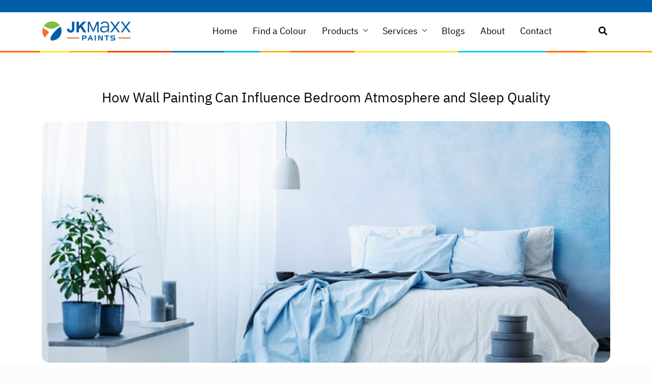

--- FILE ---
content_type: text/html; charset=UTF-8
request_url: https://jkmaxxpaints.com/blog/how-wall-painting-can-influence-bedroom-atmosphere-and-sleep-quality/
body_size: 128480
content:
<!DOCTYPE html>
<html lang="en">

<head>
	<meta charset="UTF-8">
	<meta http-equiv="X-UA-Compatible" content="IE=edge">
	<meta name="viewport" content="width=device-width, initial-scale=1.0">
	<meta name="google-site-verification" content="NL1WDuCkehxzt-fy1-oA1IufPG9XUCrlDgPG1UXPruU" />
	<meta http-equiv="Cache-Control" content="max-age=3600, public">
	<meta http-equiv="Expires" content="Thu, 31 Dec 2024 23:59:59 GMT">
	<link rel="alternate" href="https://jkmaxxpaints.com/" hreflang="en" />
	<!-- 		<title>JKMaxx Paints</title> -->
	<link rel="stylesheet" href="https://jkmaxxpaints.com/wp-content/themes/jkpaint/assets/css/header.css">
	<link rel="stylesheet" href="https://jkmaxxpaints.com/wp-content/themes/jkpaint/assets/css/bootstrap.min.css">
	<!-- 		<link rel="stylesheet" href="<//?php bloginfo('template_url'); ?>/assets/css/owl.carousel.min.css">
<link rel="stylesheet" href="<//?php bloginfo('template_url'); ?>/assets/css/owl.theme.default.min.css"> -->
	<link rel="stylesheet" href="https://jkmaxxpaints.com/wp-content/themes/jkpaint/assets/css/slick.css">
	<link rel="stylesheet" href="https://jkmaxxpaints.com/wp-content/themes/jkpaint/assets/css/slick-theme.css">
	<link rel="stylesheet" href="https://jkmaxxpaints.com/wp-content/themes/jkpaint/assets/fonts/stylesheet.css">
	<link rel="stylesheet" href="https://jkmaxxpaints.com/wp-content/themes/jkpaint/assets/css/style.css">
	<link rel="stylesheet" href="https://jkmaxxpaints.com/wp-content/themes/jkpaint/assets/css/responsive.css">
	<link rel="stylesheet" href="https://jkmaxxpaints.com/wp-content/themes/jkpaint/assets/css/magicsuggest.css">
	<link rel="stylesheet" href="https://jkmaxxpaints.com/wp-content/themes/jkpaint/assets/css/font-awesome.min.css">
	    <!-- jsPDF -->
    <script src="https://cdnjs.cloudflare.com/ajax/libs/jspdf/2.5.1/jspdf.umd.min.js"></script>


	<script src="https://www.google.com/recaptcha/api.js" async defer></script>

	
	<!-- Google Tag Manager -->
	<script>(function (w, d, s, l, i) {
			w[l] = w[l] || []; w[l].push({
				'gtm.start':
					new Date().getTime(), event: 'gtm.js'
			}); var f = d.getElementsByTagName(s)[0],
				j = d.createElement(s), dl = l != 'dataLayer' ? '&l=' + l : ''; j.async = true; j.src =
					'https://www.googletagmanager.com/gtm.js?id=' + i + dl; f.parentNode.insertBefore(j, f);
		})(window, document, 'script', 'dataLayer', 'GTM-PL6CLVV');</script>
	<!-- End Google Tag Manager -->
	<script type="application/ld+json">
{
  "@context": "https://schema.org",
  "@type": "Organization",
  "name": "JK Max Paints",
  "url": "https://jkmaxxpaints.com/",
  "logo": "https://jkmaxxpaints.com/wp-content/uploads/2023/03/main-logo.webp",
  "sameAs": [
	"https://www.facebook.com/people/JKMaxx-Paints",
	"https://www.instagram.com/jkmaxxpaints",
	"https://www.youtube.com/@JKMaxxPaintsIndia",
	"https://www.linkedin.com/checkpoint/challenge/AgH7q9OvbCAXqgAAAYzYzrIKNX2ECeJ23Zv8GMS99sCQ-N3hDGfZkiOmbXGmnSW7jlO_yyNdPGetDivsI1U_PLdNRJzhZA?ut=3CJ6Uu4spLtH41"
  ]
}
</script>


	<script type="application/ld+json">
{
  "@context": "https://schema.org/",
  "@type": "WebSite",
  "name": "JK Maxx Paints",
  "url": "https://jkmaxxpaints.com/",
  "potentialAction": {
	"@type": "SearchAction",
	"target": "https://jkmaxxpaints.com/search/?q{search_term_string}",
	"query-input": "required name=search_term_string"
  }
}
</script>
	

		
	
	
	<!-- Meta Pixel Code -->

<script>

!function(f,b,e,v,n,t,s)

{if(f.fbq)return;n=f.fbq=function(){n.callMethod?

n.callMethod.apply(n,arguments):n.queue.push(arguments)};

if(!f._fbq)f._fbq=n;n.push=n;n.loaded=!0;n.version='2.0';

n.queue=[];t=b.createElement(e);t.async=!0;

t.src=v;s=b.getElementsByTagName(e)[0];

s.parentNode.insertBefore(t,s)}(window, document,'script',

'https://connect.facebook.net/en_US/fbevents.js');

fbq('init', '1021877436158552');

fbq('track', 'PageView');

</script>

<noscript><img height="1" width="1" style="display:none"

src="https://www.facebook.com/tr?id=1021877436158552&ev=PageView&noscript=1"

/></noscript>

<!-- End Meta Pixel Code -->
	
	<!-- Hotjar Tracking Code for https://jkmaxxpaints.com/ --> 
	<script> (function(h,o,t,j,a,r){ h.hj=h.hj||function(){(h.hj.q=h.hj.q||[]).push(arguments)}; h._hjSettings={hjid:5089274,hjsv:6}; a=o.getElementsByTagName('head')[0]; r=o.createElement('script');r.async=1; r.src=t+h._hjSettings.hjid+j+h._hjSettings.hjsv; a.appendChild(r); })(window,document,'https://static.hotjar.com/c/hotjar-','.js?sv='); </script>
	
	

	<!-- Hotjar Tracking Code for JKMaxx -->
	<script>     (function (h, o, t, j, a, r) { h.hj = h.hj || function () { (h.hj.q = h.hj.q || []).push(arguments) }; h._hjSettings = { hjid: 5000133, hjsv: 6 }; a = o.getElementsByTagName('head')[0]; r = o.createElement('script'); r.async = 1; r.src = t + h._hjSettings.hjid + j + h._hjSettings.hjsv; a.appendChild(r); })(window, document, 'https://static.hotjar.com/c/hotjar-', '.js?sv='); </script>

	
	<!-- Google tag (gtag.js) --> <script async src="https://www.googletagmanager.com/gtag/js?id=G-FCBLLDYKP0"></script> <script> window.dataLayer = window.dataLayer || []; function gtag(){dataLayer.push(arguments);} gtag('js', new Date()); gtag('config', 'G-FCBLLDYKP0'); </script>
	
<meta name='robots' content='index, follow, max-image-preview:large, max-snippet:-1, max-video-preview:-1' />

	<!-- This site is optimized with the Yoast SEO plugin v26.7 - https://yoast.com/wordpress/plugins/seo/ -->
	<title>Bedroom Wall Paint: How It Impacts Atmosphere &amp; Sleep Quality</title>
	<meta name="description" content="Learn how bedroom wall painting affects your mood and sleep quality. With JKMaxx Paints, discover the best colours and wall paints to create a calming space" />
	<link rel="canonical" href="https://jkmaxxpaints.com/blog/how-wall-painting-can-influence-bedroom-atmosphere-and-sleep-quality/" />
	<meta property="og:locale" content="en_US" />
	<meta property="og:type" content="article" />
	<meta property="og:title" content="Bedroom Wall Paint: How It Impacts Atmosphere &amp; Sleep Quality" />
	<meta property="og:description" content="Learn how bedroom wall painting affects your mood and sleep quality. With JKMaxx Paints, discover the best colours and wall paints to create a calming space" />
	<meta property="og:url" content="https://jkmaxxpaints.com/blog/how-wall-painting-can-influence-bedroom-atmosphere-and-sleep-quality/" />
	<meta property="og:site_name" content="JK Maxx Paints" />
	<meta property="article:modified_time" content="2025-12-10T11:31:32+00:00" />
	<meta property="og:image" content="https://jkmaxxpaints.com/wp-content/uploads/2024/06/How-Wall-Painting-Can-Influence-Bedroom-Atmosphere-and-Sleep-Quality.jpg" />
	<meta property="og:image:width" content="1116" />
	<meta property="og:image:height" content="474" />
	<meta property="og:image:type" content="image/jpeg" />
	<meta name="twitter:card" content="summary_large_image" />
	<meta name="twitter:label1" content="Est. reading time" />
	<meta name="twitter:data1" content="3 minutes" />
	<script type="application/ld+json" class="yoast-schema-graph">{"@context":"https://schema.org","@graph":[{"@type":"WebPage","@id":"https://jkmaxxpaints.com/blog/how-wall-painting-can-influence-bedroom-atmosphere-and-sleep-quality/","url":"https://jkmaxxpaints.com/blog/how-wall-painting-can-influence-bedroom-atmosphere-and-sleep-quality/","name":"Bedroom Wall Paint: How It Impacts Atmosphere & Sleep Quality","isPartOf":{"@id":"https://jkmaxxpaints.com/#website"},"primaryImageOfPage":{"@id":"https://jkmaxxpaints.com/blog/how-wall-painting-can-influence-bedroom-atmosphere-and-sleep-quality/#primaryimage"},"image":{"@id":"https://jkmaxxpaints.com/blog/how-wall-painting-can-influence-bedroom-atmosphere-and-sleep-quality/#primaryimage"},"thumbnailUrl":"https://jkmaxxpaints.com/wp-content/uploads/2024/06/How-Wall-Painting-Can-Influence-Bedroom-Atmosphere-and-Sleep-Quality.jpg","datePublished":"2024-06-25T05:57:54+00:00","dateModified":"2025-12-10T11:31:32+00:00","description":"Learn how bedroom wall painting affects your mood and sleep quality. With JKMaxx Paints, discover the best colours and wall paints to create a calming space","inLanguage":"en-US","potentialAction":[{"@type":"ReadAction","target":["https://jkmaxxpaints.com/blog/how-wall-painting-can-influence-bedroom-atmosphere-and-sleep-quality/"]}]},{"@type":"ImageObject","inLanguage":"en-US","@id":"https://jkmaxxpaints.com/blog/how-wall-painting-can-influence-bedroom-atmosphere-and-sleep-quality/#primaryimage","url":"https://jkmaxxpaints.com/wp-content/uploads/2024/06/How-Wall-Painting-Can-Influence-Bedroom-Atmosphere-and-Sleep-Quality.jpg","contentUrl":"https://jkmaxxpaints.com/wp-content/uploads/2024/06/How-Wall-Painting-Can-Influence-Bedroom-Atmosphere-and-Sleep-Quality.jpg","width":1116,"height":474},{"@type":"WebSite","@id":"https://jkmaxxpaints.com/#website","url":"https://jkmaxxpaints.com/","name":"JK Maxx Paints","description":"","publisher":{"@id":"https://jkmaxxpaints.com/#organization"},"potentialAction":[{"@type":"SearchAction","target":{"@type":"EntryPoint","urlTemplate":"https://jkmaxxpaints.com/?s={search_term_string}"},"query-input":{"@type":"PropertyValueSpecification","valueRequired":true,"valueName":"search_term_string"}}],"inLanguage":"en-US"},{"@type":"Organization","@id":"https://jkmaxxpaints.com/#organization","name":"JK Maxx Paints","url":"https://jkmaxxpaints.com/","logo":{"@type":"ImageObject","inLanguage":"en-US","@id":"https://jkmaxxpaints.com/#/schema/logo/image/","url":"https://jkmaxxpaints.com/wp-content/uploads/2023/03/main-logo.webp","contentUrl":"https://jkmaxxpaints.com/wp-content/uploads/2023/03/main-logo.webp","width":250,"height":56,"caption":"JK Maxx Paints"},"image":{"@id":"https://jkmaxxpaints.com/#/schema/logo/image/"}}]}</script>
	<!-- / Yoast SEO plugin. -->


<link rel='dns-prefetch' href='//jkmaxxpaints.com' />
<link rel="alternate" type="application/rss+xml" title="JK Maxx Paints &raquo; Feed" href="https://jkmaxxpaints.com/feed/" />
<link rel="alternate" type="application/rss+xml" title="JK Maxx Paints &raquo; Comments Feed" href="https://jkmaxxpaints.com/comments/feed/" />
<link rel="alternate" title="oEmbed (JSON)" type="application/json+oembed" href="https://jkmaxxpaints.com/wp-json/oembed/1.0/embed?url=https%3A%2F%2Fjkmaxxpaints.com%2Fblog%2Fhow-wall-painting-can-influence-bedroom-atmosphere-and-sleep-quality%2F" />
<link rel="alternate" title="oEmbed (XML)" type="text/xml+oembed" href="https://jkmaxxpaints.com/wp-json/oembed/1.0/embed?url=https%3A%2F%2Fjkmaxxpaints.com%2Fblog%2Fhow-wall-painting-can-influence-bedroom-atmosphere-and-sleep-quality%2F&#038;format=xml" />
<style id='wp-img-auto-sizes-contain-inline-css'>
img:is([sizes=auto i],[sizes^="auto," i]){contain-intrinsic-size:3000px 1500px}
/*# sourceURL=wp-img-auto-sizes-contain-inline-css */
</style>
<link rel='stylesheet' id='sbi_styles-css' href='https://jkmaxxpaints.com/wp-content/plugins/instagram-feed/css/sbi-styles.min.css?ver=6.10.0' media='all' />
<style id='wp-emoji-styles-inline-css'>

	img.wp-smiley, img.emoji {
		display: inline !important;
		border: none !important;
		box-shadow: none !important;
		height: 1em !important;
		width: 1em !important;
		margin: 0 0.07em !important;
		vertical-align: -0.1em !important;
		background: none !important;
		padding: 0 !important;
	}
/*# sourceURL=wp-emoji-styles-inline-css */
</style>
<style id='wp-block-library-inline-css'>
:root{--wp-block-synced-color:#7a00df;--wp-block-synced-color--rgb:122,0,223;--wp-bound-block-color:var(--wp-block-synced-color);--wp-editor-canvas-background:#ddd;--wp-admin-theme-color:#007cba;--wp-admin-theme-color--rgb:0,124,186;--wp-admin-theme-color-darker-10:#006ba1;--wp-admin-theme-color-darker-10--rgb:0,107,160.5;--wp-admin-theme-color-darker-20:#005a87;--wp-admin-theme-color-darker-20--rgb:0,90,135;--wp-admin-border-width-focus:2px}@media (min-resolution:192dpi){:root{--wp-admin-border-width-focus:1.5px}}.wp-element-button{cursor:pointer}:root .has-very-light-gray-background-color{background-color:#eee}:root .has-very-dark-gray-background-color{background-color:#313131}:root .has-very-light-gray-color{color:#eee}:root .has-very-dark-gray-color{color:#313131}:root .has-vivid-green-cyan-to-vivid-cyan-blue-gradient-background{background:linear-gradient(135deg,#00d084,#0693e3)}:root .has-purple-crush-gradient-background{background:linear-gradient(135deg,#34e2e4,#4721fb 50%,#ab1dfe)}:root .has-hazy-dawn-gradient-background{background:linear-gradient(135deg,#faaca8,#dad0ec)}:root .has-subdued-olive-gradient-background{background:linear-gradient(135deg,#fafae1,#67a671)}:root .has-atomic-cream-gradient-background{background:linear-gradient(135deg,#fdd79a,#004a59)}:root .has-nightshade-gradient-background{background:linear-gradient(135deg,#330968,#31cdcf)}:root .has-midnight-gradient-background{background:linear-gradient(135deg,#020381,#2874fc)}:root{--wp--preset--font-size--normal:16px;--wp--preset--font-size--huge:42px}.has-regular-font-size{font-size:1em}.has-larger-font-size{font-size:2.625em}.has-normal-font-size{font-size:var(--wp--preset--font-size--normal)}.has-huge-font-size{font-size:var(--wp--preset--font-size--huge)}.has-text-align-center{text-align:center}.has-text-align-left{text-align:left}.has-text-align-right{text-align:right}.has-fit-text{white-space:nowrap!important}#end-resizable-editor-section{display:none}.aligncenter{clear:both}.items-justified-left{justify-content:flex-start}.items-justified-center{justify-content:center}.items-justified-right{justify-content:flex-end}.items-justified-space-between{justify-content:space-between}.screen-reader-text{border:0;clip-path:inset(50%);height:1px;margin:-1px;overflow:hidden;padding:0;position:absolute;width:1px;word-wrap:normal!important}.screen-reader-text:focus{background-color:#ddd;clip-path:none;color:#444;display:block;font-size:1em;height:auto;left:5px;line-height:normal;padding:15px 23px 14px;text-decoration:none;top:5px;width:auto;z-index:100000}html :where(.has-border-color){border-style:solid}html :where([style*=border-top-color]){border-top-style:solid}html :where([style*=border-right-color]){border-right-style:solid}html :where([style*=border-bottom-color]){border-bottom-style:solid}html :where([style*=border-left-color]){border-left-style:solid}html :where([style*=border-width]){border-style:solid}html :where([style*=border-top-width]){border-top-style:solid}html :where([style*=border-right-width]){border-right-style:solid}html :where([style*=border-bottom-width]){border-bottom-style:solid}html :where([style*=border-left-width]){border-left-style:solid}html :where(img[class*=wp-image-]){height:auto;max-width:100%}:where(figure){margin:0 0 1em}html :where(.is-position-sticky){--wp-admin--admin-bar--position-offset:var(--wp-admin--admin-bar--height,0px)}@media screen and (max-width:600px){html :where(.is-position-sticky){--wp-admin--admin-bar--position-offset:0px}}

/*# sourceURL=wp-block-library-inline-css */
</style><style id='wp-block-heading-inline-css'>
h1:where(.wp-block-heading).has-background,h2:where(.wp-block-heading).has-background,h3:where(.wp-block-heading).has-background,h4:where(.wp-block-heading).has-background,h5:where(.wp-block-heading).has-background,h6:where(.wp-block-heading).has-background{padding:1.25em 2.375em}h1.has-text-align-left[style*=writing-mode]:where([style*=vertical-lr]),h1.has-text-align-right[style*=writing-mode]:where([style*=vertical-rl]),h2.has-text-align-left[style*=writing-mode]:where([style*=vertical-lr]),h2.has-text-align-right[style*=writing-mode]:where([style*=vertical-rl]),h3.has-text-align-left[style*=writing-mode]:where([style*=vertical-lr]),h3.has-text-align-right[style*=writing-mode]:where([style*=vertical-rl]),h4.has-text-align-left[style*=writing-mode]:where([style*=vertical-lr]),h4.has-text-align-right[style*=writing-mode]:where([style*=vertical-rl]),h5.has-text-align-left[style*=writing-mode]:where([style*=vertical-lr]),h5.has-text-align-right[style*=writing-mode]:where([style*=vertical-rl]),h6.has-text-align-left[style*=writing-mode]:where([style*=vertical-lr]),h6.has-text-align-right[style*=writing-mode]:where([style*=vertical-rl]){rotate:180deg}
/*# sourceURL=https://jkmaxxpaints.com/wp-includes/blocks/heading/style.min.css */
</style>
<style id='wp-block-list-inline-css'>
ol,ul{box-sizing:border-box}:root :where(.wp-block-list.has-background){padding:1.25em 2.375em}
/*# sourceURL=https://jkmaxxpaints.com/wp-includes/blocks/list/style.min.css */
</style>
<style id='wp-block-paragraph-inline-css'>
.is-small-text{font-size:.875em}.is-regular-text{font-size:1em}.is-large-text{font-size:2.25em}.is-larger-text{font-size:3em}.has-drop-cap:not(:focus):first-letter{float:left;font-size:8.4em;font-style:normal;font-weight:100;line-height:.68;margin:.05em .1em 0 0;text-transform:uppercase}body.rtl .has-drop-cap:not(:focus):first-letter{float:none;margin-left:.1em}p.has-drop-cap.has-background{overflow:hidden}:root :where(p.has-background){padding:1.25em 2.375em}:where(p.has-text-color:not(.has-link-color)) a{color:inherit}p.has-text-align-left[style*="writing-mode:vertical-lr"],p.has-text-align-right[style*="writing-mode:vertical-rl"]{rotate:180deg}
/*# sourceURL=https://jkmaxxpaints.com/wp-includes/blocks/paragraph/style.min.css */
</style>
<style id='global-styles-inline-css'>
:root{--wp--preset--aspect-ratio--square: 1;--wp--preset--aspect-ratio--4-3: 4/3;--wp--preset--aspect-ratio--3-4: 3/4;--wp--preset--aspect-ratio--3-2: 3/2;--wp--preset--aspect-ratio--2-3: 2/3;--wp--preset--aspect-ratio--16-9: 16/9;--wp--preset--aspect-ratio--9-16: 9/16;--wp--preset--color--black: #000000;--wp--preset--color--cyan-bluish-gray: #abb8c3;--wp--preset--color--white: #FFFFFF;--wp--preset--color--pale-pink: #f78da7;--wp--preset--color--vivid-red: #cf2e2e;--wp--preset--color--luminous-vivid-orange: #ff6900;--wp--preset--color--luminous-vivid-amber: #fcb900;--wp--preset--color--light-green-cyan: #7bdcb5;--wp--preset--color--vivid-green-cyan: #00d084;--wp--preset--color--pale-cyan-blue: #8ed1fc;--wp--preset--color--vivid-cyan-blue: #0693e3;--wp--preset--color--vivid-purple: #9b51e0;--wp--preset--color--dark-gray: #28303D;--wp--preset--color--gray: #39414D;--wp--preset--color--green: #D1E4DD;--wp--preset--color--blue: #D1DFE4;--wp--preset--color--purple: #D1D1E4;--wp--preset--color--red: #E4D1D1;--wp--preset--color--orange: #E4DAD1;--wp--preset--color--yellow: #EEEADD;--wp--preset--gradient--vivid-cyan-blue-to-vivid-purple: linear-gradient(135deg,rgb(6,147,227) 0%,rgb(155,81,224) 100%);--wp--preset--gradient--light-green-cyan-to-vivid-green-cyan: linear-gradient(135deg,rgb(122,220,180) 0%,rgb(0,208,130) 100%);--wp--preset--gradient--luminous-vivid-amber-to-luminous-vivid-orange: linear-gradient(135deg,rgb(252,185,0) 0%,rgb(255,105,0) 100%);--wp--preset--gradient--luminous-vivid-orange-to-vivid-red: linear-gradient(135deg,rgb(255,105,0) 0%,rgb(207,46,46) 100%);--wp--preset--gradient--very-light-gray-to-cyan-bluish-gray: linear-gradient(135deg,rgb(238,238,238) 0%,rgb(169,184,195) 100%);--wp--preset--gradient--cool-to-warm-spectrum: linear-gradient(135deg,rgb(74,234,220) 0%,rgb(151,120,209) 20%,rgb(207,42,186) 40%,rgb(238,44,130) 60%,rgb(251,105,98) 80%,rgb(254,248,76) 100%);--wp--preset--gradient--blush-light-purple: linear-gradient(135deg,rgb(255,206,236) 0%,rgb(152,150,240) 100%);--wp--preset--gradient--blush-bordeaux: linear-gradient(135deg,rgb(254,205,165) 0%,rgb(254,45,45) 50%,rgb(107,0,62) 100%);--wp--preset--gradient--luminous-dusk: linear-gradient(135deg,rgb(255,203,112) 0%,rgb(199,81,192) 50%,rgb(65,88,208) 100%);--wp--preset--gradient--pale-ocean: linear-gradient(135deg,rgb(255,245,203) 0%,rgb(182,227,212) 50%,rgb(51,167,181) 100%);--wp--preset--gradient--electric-grass: linear-gradient(135deg,rgb(202,248,128) 0%,rgb(113,206,126) 100%);--wp--preset--gradient--midnight: linear-gradient(135deg,rgb(2,3,129) 0%,rgb(40,116,252) 100%);--wp--preset--gradient--purple-to-yellow: linear-gradient(160deg, #D1D1E4 0%, #EEEADD 100%);--wp--preset--gradient--yellow-to-purple: linear-gradient(160deg, #EEEADD 0%, #D1D1E4 100%);--wp--preset--gradient--green-to-yellow: linear-gradient(160deg, #D1E4DD 0%, #EEEADD 100%);--wp--preset--gradient--yellow-to-green: linear-gradient(160deg, #EEEADD 0%, #D1E4DD 100%);--wp--preset--gradient--red-to-yellow: linear-gradient(160deg, #E4D1D1 0%, #EEEADD 100%);--wp--preset--gradient--yellow-to-red: linear-gradient(160deg, #EEEADD 0%, #E4D1D1 100%);--wp--preset--gradient--purple-to-red: linear-gradient(160deg, #D1D1E4 0%, #E4D1D1 100%);--wp--preset--gradient--red-to-purple: linear-gradient(160deg, #E4D1D1 0%, #D1D1E4 100%);--wp--preset--font-size--small: 18px;--wp--preset--font-size--medium: 20px;--wp--preset--font-size--large: 24px;--wp--preset--font-size--x-large: 42px;--wp--preset--font-size--extra-small: 16px;--wp--preset--font-size--normal: 20px;--wp--preset--font-size--extra-large: 40px;--wp--preset--font-size--huge: 96px;--wp--preset--font-size--gigantic: 144px;--wp--preset--spacing--20: 0.44rem;--wp--preset--spacing--30: 0.67rem;--wp--preset--spacing--40: 1rem;--wp--preset--spacing--50: 1.5rem;--wp--preset--spacing--60: 2.25rem;--wp--preset--spacing--70: 3.38rem;--wp--preset--spacing--80: 5.06rem;--wp--preset--shadow--natural: 6px 6px 9px rgba(0, 0, 0, 0.2);--wp--preset--shadow--deep: 12px 12px 50px rgba(0, 0, 0, 0.4);--wp--preset--shadow--sharp: 6px 6px 0px rgba(0, 0, 0, 0.2);--wp--preset--shadow--outlined: 6px 6px 0px -3px rgb(255, 255, 255), 6px 6px rgb(0, 0, 0);--wp--preset--shadow--crisp: 6px 6px 0px rgb(0, 0, 0);}:where(.is-layout-flex){gap: 0.5em;}:where(.is-layout-grid){gap: 0.5em;}body .is-layout-flex{display: flex;}.is-layout-flex{flex-wrap: wrap;align-items: center;}.is-layout-flex > :is(*, div){margin: 0;}body .is-layout-grid{display: grid;}.is-layout-grid > :is(*, div){margin: 0;}:where(.wp-block-columns.is-layout-flex){gap: 2em;}:where(.wp-block-columns.is-layout-grid){gap: 2em;}:where(.wp-block-post-template.is-layout-flex){gap: 1.25em;}:where(.wp-block-post-template.is-layout-grid){gap: 1.25em;}.has-black-color{color: var(--wp--preset--color--black) !important;}.has-cyan-bluish-gray-color{color: var(--wp--preset--color--cyan-bluish-gray) !important;}.has-white-color{color: var(--wp--preset--color--white) !important;}.has-pale-pink-color{color: var(--wp--preset--color--pale-pink) !important;}.has-vivid-red-color{color: var(--wp--preset--color--vivid-red) !important;}.has-luminous-vivid-orange-color{color: var(--wp--preset--color--luminous-vivid-orange) !important;}.has-luminous-vivid-amber-color{color: var(--wp--preset--color--luminous-vivid-amber) !important;}.has-light-green-cyan-color{color: var(--wp--preset--color--light-green-cyan) !important;}.has-vivid-green-cyan-color{color: var(--wp--preset--color--vivid-green-cyan) !important;}.has-pale-cyan-blue-color{color: var(--wp--preset--color--pale-cyan-blue) !important;}.has-vivid-cyan-blue-color{color: var(--wp--preset--color--vivid-cyan-blue) !important;}.has-vivid-purple-color{color: var(--wp--preset--color--vivid-purple) !important;}.has-black-background-color{background-color: var(--wp--preset--color--black) !important;}.has-cyan-bluish-gray-background-color{background-color: var(--wp--preset--color--cyan-bluish-gray) !important;}.has-white-background-color{background-color: var(--wp--preset--color--white) !important;}.has-pale-pink-background-color{background-color: var(--wp--preset--color--pale-pink) !important;}.has-vivid-red-background-color{background-color: var(--wp--preset--color--vivid-red) !important;}.has-luminous-vivid-orange-background-color{background-color: var(--wp--preset--color--luminous-vivid-orange) !important;}.has-luminous-vivid-amber-background-color{background-color: var(--wp--preset--color--luminous-vivid-amber) !important;}.has-light-green-cyan-background-color{background-color: var(--wp--preset--color--light-green-cyan) !important;}.has-vivid-green-cyan-background-color{background-color: var(--wp--preset--color--vivid-green-cyan) !important;}.has-pale-cyan-blue-background-color{background-color: var(--wp--preset--color--pale-cyan-blue) !important;}.has-vivid-cyan-blue-background-color{background-color: var(--wp--preset--color--vivid-cyan-blue) !important;}.has-vivid-purple-background-color{background-color: var(--wp--preset--color--vivid-purple) !important;}.has-black-border-color{border-color: var(--wp--preset--color--black) !important;}.has-cyan-bluish-gray-border-color{border-color: var(--wp--preset--color--cyan-bluish-gray) !important;}.has-white-border-color{border-color: var(--wp--preset--color--white) !important;}.has-pale-pink-border-color{border-color: var(--wp--preset--color--pale-pink) !important;}.has-vivid-red-border-color{border-color: var(--wp--preset--color--vivid-red) !important;}.has-luminous-vivid-orange-border-color{border-color: var(--wp--preset--color--luminous-vivid-orange) !important;}.has-luminous-vivid-amber-border-color{border-color: var(--wp--preset--color--luminous-vivid-amber) !important;}.has-light-green-cyan-border-color{border-color: var(--wp--preset--color--light-green-cyan) !important;}.has-vivid-green-cyan-border-color{border-color: var(--wp--preset--color--vivid-green-cyan) !important;}.has-pale-cyan-blue-border-color{border-color: var(--wp--preset--color--pale-cyan-blue) !important;}.has-vivid-cyan-blue-border-color{border-color: var(--wp--preset--color--vivid-cyan-blue) !important;}.has-vivid-purple-border-color{border-color: var(--wp--preset--color--vivid-purple) !important;}.has-vivid-cyan-blue-to-vivid-purple-gradient-background{background: var(--wp--preset--gradient--vivid-cyan-blue-to-vivid-purple) !important;}.has-light-green-cyan-to-vivid-green-cyan-gradient-background{background: var(--wp--preset--gradient--light-green-cyan-to-vivid-green-cyan) !important;}.has-luminous-vivid-amber-to-luminous-vivid-orange-gradient-background{background: var(--wp--preset--gradient--luminous-vivid-amber-to-luminous-vivid-orange) !important;}.has-luminous-vivid-orange-to-vivid-red-gradient-background{background: var(--wp--preset--gradient--luminous-vivid-orange-to-vivid-red) !important;}.has-very-light-gray-to-cyan-bluish-gray-gradient-background{background: var(--wp--preset--gradient--very-light-gray-to-cyan-bluish-gray) !important;}.has-cool-to-warm-spectrum-gradient-background{background: var(--wp--preset--gradient--cool-to-warm-spectrum) !important;}.has-blush-light-purple-gradient-background{background: var(--wp--preset--gradient--blush-light-purple) !important;}.has-blush-bordeaux-gradient-background{background: var(--wp--preset--gradient--blush-bordeaux) !important;}.has-luminous-dusk-gradient-background{background: var(--wp--preset--gradient--luminous-dusk) !important;}.has-pale-ocean-gradient-background{background: var(--wp--preset--gradient--pale-ocean) !important;}.has-electric-grass-gradient-background{background: var(--wp--preset--gradient--electric-grass) !important;}.has-midnight-gradient-background{background: var(--wp--preset--gradient--midnight) !important;}.has-small-font-size{font-size: var(--wp--preset--font-size--small) !important;}.has-medium-font-size{font-size: var(--wp--preset--font-size--medium) !important;}.has-large-font-size{font-size: var(--wp--preset--font-size--large) !important;}.has-x-large-font-size{font-size: var(--wp--preset--font-size--x-large) !important;}
/*# sourceURL=global-styles-inline-css */
</style>

<style id='classic-theme-styles-inline-css'>
/*! This file is auto-generated */
.wp-block-button__link{color:#fff;background-color:#32373c;border-radius:9999px;box-shadow:none;text-decoration:none;padding:calc(.667em + 2px) calc(1.333em + 2px);font-size:1.125em}.wp-block-file__button{background:#32373c;color:#fff;text-decoration:none}
/*# sourceURL=/wp-includes/css/classic-themes.min.css */
</style>
<link rel='stylesheet' id='dnd-upload-cf7-css' href='https://jkmaxxpaints.com/wp-content/plugins/drag-and-drop-multiple-file-upload-contact-form-7/assets/css/dnd-upload-cf7.css?ver=1.3.9.3' media='all' />
<link rel='stylesheet' id='contact-form-7-css' href='https://jkmaxxpaints.com/wp-content/plugins/contact-form-7/includes/css/styles.css?ver=6.1.4' media='all' />
<link rel='stylesheet' id='twenty-twenty-one-style-css' href='https://jkmaxxpaints.com/wp-content/themes/jkpaint/style.css?ver=6.9' media='all' />
<link rel="https://api.w.org/" href="https://jkmaxxpaints.com/wp-json/" /><link rel="alternate" title="JSON" type="application/json" href="https://jkmaxxpaints.com/wp-json/wp/v2/blog/2205" /><link rel="EditURI" type="application/rsd+xml" title="RSD" href="https://jkmaxxpaints.com/xmlrpc.php?rsd" />
<meta name="generator" content="WordPress 6.9" />
<link rel='shortlink' href='https://jkmaxxpaints.com/?p=2205' />
<script type="text/javascript">
						(function () {
							window.siqConfig = {
								engineKey: "40183851f61faf606ab13c00edfaa01d"
							};
							window.siqConfig.baseUrl = "//pub.searchiq.co/";
							window.siqConfig.preview = true;
							var script = document.createElement("SCRIPT");
							script.src = window.siqConfig.baseUrl + "js/container/siq-container-2.js?cb=" + (Math.floor(Math.random()*999999)) + "&engineKey=" + siqConfig.engineKey;
							script.id = "siq-container";
							document.getElementsByTagName("HEAD")[0].appendChild(script);
						})();
					</script><script id='nitro-telemetry-meta' nitro-exclude>window.NPTelemetryMetadata={missReason: (!window.NITROPACK_STATE ? 'cache not found' : 'hit'),pageType: 'blog',isEligibleForOptimization: true,}</script><script id='nitro-generic' nitro-exclude>(()=>{window.NitroPack=window.NitroPack||{coreVersion:"na",isCounted:!1};let e=document.createElement("script");if(e.src="https://nitroscripts.com/gcYQRACkJQivEUgWBAYuNrwMYIzbLtDw",e.async=!0,e.id="nitro-script",document.head.appendChild(e),!window.NitroPack.isCounted){window.NitroPack.isCounted=!0;let t=()=>{navigator.sendBeacon("https://to.getnitropack.com/p",JSON.stringify({siteId:"gcYQRACkJQivEUgWBAYuNrwMYIzbLtDw",url:window.location.href,isOptimized:!!window.IS_NITROPACK,coreVersion:"na",missReason:window.NPTelemetryMetadata?.missReason||"",pageType:window.NPTelemetryMetadata?.pageType||"",isEligibleForOptimization:!!window.NPTelemetryMetadata?.isEligibleForOptimization}))};(()=>{let e=()=>new Promise(e=>{"complete"===document.readyState?e():window.addEventListener("load",e)}),i=()=>new Promise(e=>{document.prerendering?document.addEventListener("prerenderingchange",e,{once:!0}):e()}),a=async()=>{await i(),await e(),t()};a()})(),window.addEventListener("pageshow",e=>{if(e.persisted){let i=document.prerendering||self.performance?.getEntriesByType?.("navigation")[0]?.activationStart>0;"visible"!==document.visibilityState||i||t()}})}})();</script><link rel="icon" href="https://jkmaxxpaints.com/wp-content/uploads/2023/03/fevicon.webp" sizes="32x32" />
<link rel="icon" href="https://jkmaxxpaints.com/wp-content/uploads/2023/03/fevicon.webp" sizes="192x192" />
<link rel="apple-touch-icon" href="https://jkmaxxpaints.com/wp-content/uploads/2023/03/fevicon.webp" />
<meta name="msapplication-TileImage" content="https://jkmaxxpaints.com/wp-content/uploads/2023/03/fevicon.webp" />
	
	<script type=""application/ld+json"">
  {
    ""@context"": ""https://schema.org"",
    ""@type"": ""Organization"",
    ""url"": ""https://jkmaxxpaints.com/"",
    ""logo"": ""https://jkmaxxpaints.com/wp-content/uploads/2023/03/main-logo.webp""
  }
</script>
	<script type=""application/ld+json"">
{
  ""@context"": ""https://schema.org"",
  ""@type"": ""LocalBusiness"",
  ""name"": ""JKMaxx Paints Ltd."",
  ""image"": ""https://jkmaxxpaints.com/wp-content/uploads/2023/03/main-logo.webp"",
  ""@id"": """",
  ""url"": ""https://jkmaxxpaints.com/"",
  ""telephone"": ""1800 203 4555"",
  ""address"": {
    ""@type"": ""PostalAddress"",
    ""streetAddress"": ""Prism Tower, 6th Floor, Ninaniya Estate Gwal Pahari,"",
    ""addressLocality"": ""Gurugram"",
    ""postalCode"": ""122102"",
    ""addressCountry"": ""+91""
  },
  ""sameAs"": [
    ""https://www.facebook.com/people/JKMaxx-Paints/100092757137512/"",
    ""https://www.instagram.com/jkmaxxpaints/"",
    ""https://www.youtube.com/@JKMaxxPaintsIndia""
  ]
}
</script>
	<script type=""application/ld+json"">
{
  ""@context"": ""https://schema.org"",
  ""@type"": ""VideoObject"",
  ""name"": ""JK WipEazy - Super Premium Washable Emulsion | JKMaxx Paints"",
  ""description"": ""Presenting the brand new JKMaxx Paints WipEazy - Super Premium Washable Emulsion with Stain Guard Technology that protects your walls against unwanted stains."",
  ""thumbnailUrl"": [
    ""https://www.youtube.com/watch?v=3rd12DUKHpY""
  ],
  ""uploadDate"": ""2024-08-30"",
  ""contentUrl"": ""https://www.youtube.com/watch?v=3rd12DUKHpY"",
  ""publisher"": {
    ""@type"": ""Organization"",
    ""name"": ""JKMaxx Paints"",
    ""logo"": {
      ""@type"": ""ImageObject"",
      ""url"": ""https://jkmaxxpaints.com/wp-content/uploads/2023/03/main-logo.webp""
     
    }
  },
  ""duration"": ""PT0M30S""
}
</script>
	<script type=""application/ld+json"">
{
  ""@context"": ""https://schema.org"",
  ""@type"": ""Review"",
  ""itemReviewed"": {
    ""@type"": ""Product"",
    ""name"": ""Armour 5 in 1 Interior & Exterior Emulsion"",
    ""image"": ""https://jkmaxxpaints.com/wp-content/uploads/2023/03/Armour-5-in-Interior-Exterior-Emulsion.webp""
  },
  ""reviewRating"": {
    ""@type"": ""Rating"",
    ""ratingValue"": ""5""
  },
  ""reviewBody"": ""ARMOUR 5 in 1 PREMIUM INTERIOR & EXTERIOR EMULSION is a water-thinnable wall coating, enriched with special additives and technology to give an unparalleled performance in varying weather conditions and a high sheen finish"",
  ""author"": {
    ""@type"": ""Person"",
    ""name"": ""Santhosh""
  }
}
</script>
	<script type=""application/ld+json"">
{
  ""@context"": ""https://schema.org"",
  ""@type"": ""Organization"",
  ""name"": "" JKMaxx Paints Ltd."",
  ""url"": ""https://jkmaxxpaints.com/"",
  ""logo"": ""https://jkmaxxpaints.com/wp-content/uploads/2023/03/main-logo.webp"",
  ""description"": ""Transform your home with JKMaxx Paint&#039;s top colour choices. Find inspiring best wall paint colour combinations for room, house paint colour &amp; find your perfect match."",
  ""address"": {
    ""@type"": ""PostalAddress"",
    ""streetAddress"": ""Prism Tower, 6th Floor,
Ninaniya Estate Gwal Pahari"",
    ""addressLocality"": ""Gurugram"",
    ""addressRegion"": ""Haryana"",
    ""postalCode"": ""122102"",
    ""addressCountry"": ""India""
  },
  ""contactPoint"": {
    ""@type"": ""ContactPoint"",
    ""telephone"": ""1800 203 4555"",
    ""contactType"": ""Customer Service"",
    ""email"": ""consumercare@jkmaxxpaints.com""
  },
  ""sameAs"": [
    ""https://www.instagram.com/jkmaxxpaints/"",
    ""https://www.facebook.com/people/JKMaxx-Paints/100092757137512/"",
    ""https://www.youtube.com/@JKMaxxPaintsIndia""
  ]
}
</script>
<script>var __uzdbm_1 = "cb1f9947-19cf-4560-a8f0-b8ca6ee8a83e";var __uzdbm_2 = "ZTk3MTE5ZWUtZGU5aS00YzZmLWE1NTctMTRhODVmNWQyODZiJDE4LjIxOC4yMTguMTEz";var __uzdbm_3 = "7f9000cb1f9947-19cf-4560-a8f0-b8ca6ee8a83e1-17692280645190-0017a976e7a79d18a7810";var __uzdbm_4 = "false";var __uzdbm_5 = "uzmx";var __uzdbm_6 = "7f9000cf1c2de6-36b3-48aa-8f55-f8cde5532aaa1-17692280645190-a85ba505ce680c2210";var __uzdbm_7 = "jkmaxxpaints.com";</script> <script>   (function (w, d, e, u, c, g, a, b) {     w["SSJSConnectorObj"] = w["SSJSConnectorObj"] || {       ss_cid: c,       domain_info: "auto",     };     w[g] = function (i, j) {       w["SSJSConnectorObj"][i] = j;     };     a = d.createElement(e);     a.async = true;     if (       navigator.userAgent.indexOf('MSIE') !== -1 ||       navigator.appVersion.indexOf('Trident/') > -1     ) {       u = u.replace("/advanced/", "/advanced/ie/");     }     a.src = u;     b = d.getElementsByTagName(e)[0];     b.parentNode.insertBefore(a, b);   })(     window, document, "script", "https://jkmaxxpaints.com/18f5227b-e27b-445a-a53f-f845fbe69b40/stormcaster.js", "de9k", "ssConf"   );   ssConf("c1", "https://jkmaxxpaints.com");   ssConf("c3", "c99a4269-161c-4242-a3f0-28d44fa6ce24");   ssConf("au", "jkmaxxpaints.com");   ssConf("cu", "validate.perfdrive.com, ssc"); </script></head>

<body class="wp-singular blog-template-default single single-blog postid-2205 wp-custom-logo wp-theme-jkpaint is-light-theme no-js singular">
		<header class="headerOuter"
		style="background-image: url(https://jkmaxxpaints.com/wp-content/themes/jkpaint/assets/images/shape.png);">
		<div class="headerTop">
			<div class="container">
				<div class="headerTopRight">
				</div>
			</div>
		</div>
		<div class="main_header_area">
			<div class="container">

				<nav id="navigation1" class="navigation">
					<div class="nav-header">
						<div class="jlLogo">
						
													
<header id="masthead" class="site-header has-logo has-title-and-tagline">

	
	<div class="site-logo"><a href="https://jkmaxxpaints.com/" class="custom-logo-link" rel="home"><img width="250" height="56" src="https://jkmaxxpaints.com/wp-content/uploads/2023/03/main-logo.webp" class="custom-logo" alt="JK Maxx Paints" decoding="async" /></a></div>

<div class="site-branding">

	
						<p class="site-title"><a href="https://jkmaxxpaints.com/">JK Maxx Paints</a></p>
			
	</div><!-- .site-branding -->
	

</header><!-- #masthead -->
    						</div>

					</div>
					<div class="nav-toggle"></div>
					<div class="flex_header_r">
						<div class="nav-menus-wrapper">
							<div class="mobile_logo_header">
            <img src="https://jkmaxxpaints.com/wp-content/uploads/2023/03/main-logo.webp" alt="logo" loading="lazy">
    </div>
							<ul id="menu-main-menu" class="nav-menu"><li id="menu-item-615" class="menu-item menu-item-type-post_type menu-item-object-page menu-item-home menu-item-615"><a href="https://jkmaxxpaints.com/">Home</a></li>
<li id="menu-item-618" class="menu-item menu-item-type-custom menu-item-object-custom menu-item-618"><a href="https://jkmaxxpaints.com/find-a-colour/yellow/">Find a Colour</a></li>
<li id="menu-item-619" class="menu-item menu-item-type-custom menu-item-object-custom menu-item-has-children menu-item-619"><a href="#.">Products</a>
<ul class="sub-menu">
	<li id="menu-item-621" class="menu-item menu-item-type-taxonomy menu-item-object-product_cat menu-item-has-children menu-item-621"><a href="https://jkmaxxpaints.com/product-category/emulsions/">Emulsions</a>
	<ul class="sub-menu">
		<li id="menu-item-622" class="menu-item menu-item-type-taxonomy menu-item-object-product_cat menu-item-622"><a href="https://jkmaxxpaints.com/product-category/interior-emulsions/">Interior Emulsions</a></li>
		<li id="menu-item-623" class="menu-item menu-item-type-taxonomy menu-item-object-product_cat menu-item-623"><a href="https://jkmaxxpaints.com/product-category/exterior-emulsions/">Exterior Emulsions</a></li>
	</ul>
</li>
	<li id="menu-item-715" class="menu-item menu-item-type-custom menu-item-object-custom menu-item-715"><a href="https://jkmaxxpaints.com/product/jk-jumbo-acrylic-distemper/">Distemper</a></li>
	<li id="menu-item-648" class="menu-item menu-item-type-taxonomy menu-item-object-product_cat menu-item-648"><a href="https://jkmaxxpaints.com/product-category/primers/">Primers</a></li>
	<li id="menu-item-716" class="menu-item menu-item-type-custom menu-item-object-custom menu-item-716"><a href="https://jkmaxxpaints.com/product/jk-enamelo-synthetic-enamel/">Enamel</a></li>
	<li id="menu-item-1675" class="menu-item menu-item-type-taxonomy menu-item-object-product_cat menu-item-1675"><a href="https://jkmaxxpaints.com/product-category/wall-putty/">Wall Putty</a></li>
	<li id="menu-item-2447" class="menu-item menu-item-type-taxonomy menu-item-object-product_cat menu-item-2447"><a href="https://jkmaxxpaints.com/product-category/textures/">Textures</a></li>
	<li id="menu-item-2055" class="menu-item menu-item-type-taxonomy menu-item-object-product_cat menu-item-2055"><a href="https://jkmaxxpaints.com/product-category/wood-finishes/">Wood Finishes</a></li>
	<li id="menu-item-2915" class="menu-item menu-item-type-taxonomy menu-item-object-product_cat menu-item-has-children menu-item-2915"><a href="https://jkmaxxpaints.com/product-category/waterproofing/">Waterproofing</a>
	<ul class="sub-menu">
		<li id="menu-item-2917" class="menu-item menu-item-type-taxonomy menu-item-object-product_cat menu-item-2917"><a href="https://jkmaxxpaints.com/product-category/admixture-and-repair/">Admixture and Repair</a></li>
		<li id="menu-item-2919" class="menu-item menu-item-type-taxonomy menu-item-object-product_cat menu-item-2919"><a href="https://jkmaxxpaints.com/product-category/waterproofing-coatings/">Waterproofing Coatings</a></li>
		<li id="menu-item-3066" class="menu-item menu-item-type-taxonomy menu-item-object-product_cat menu-item-3066"><a href="https://jkmaxxpaints.com/product-category/waterproofing-primers/">Waterproofing Primers</a></li>
		<li id="menu-item-3344" class="menu-item menu-item-type-taxonomy menu-item-object-product_cat menu-item-3344"><a href="https://jkmaxxpaints.com/product-category/acrylic-cementitious-coatings/">Acrylic Cementitious Coatings</a></li>
	</ul>
</li>
	<li id="menu-item-3043" class="menu-item menu-item-type-taxonomy menu-item-object-product_cat menu-item-3043"><a href="https://jkmaxxpaints.com/product-category/professional-range/">Pro Range</a></li>
	<li id="menu-item-723" class="menu-item menu-item-type-taxonomy menu-item-object-product_cat menu-item-has-children menu-item-723"><a href="https://jkmaxxpaints.com/product-category/other-products/">Other Products</a>
	<ul class="sub-menu">
		<li id="menu-item-727" class="menu-item menu-item-type-post_type menu-item-object-product menu-item-727"><a href="https://jkmaxxpaints.com/product/stainer/">Universal Stainer</a></li>
	</ul>
</li>
</ul>
</li>
<li id="menu-item-2158" class="menu-item menu-item-type-custom menu-item-object-custom menu-item-has-children menu-item-2158"><a href="#.">Services</a>
<ul class="sub-menu">
	<li id="menu-item-3128" class="menu-item menu-item-type-custom menu-item-object-custom menu-item-3128"><a target="_blank" href="https://www.bincrm.com/jkpaints">Preview Services</a></li>
	<li id="menu-item-3540" class="menu-item menu-item-type-custom menu-item-object-custom menu-item-has-children menu-item-3540"><a href="#">Warranty Services</a>
	<ul class="sub-menu">
		<li id="menu-item-2181" class="menu-item menu-item-type-custom menu-item-object-custom menu-item-2181"><a href="https://jkmaxxpaints.com/warranty-card/">Trade Range</a></li>
		<li id="menu-item-3541" class="menu-item menu-item-type-custom menu-item-object-custom menu-item-3541"><a href="https://www.jkmaxxpaints.com/warranty-card-pro-range/">Professional Range</a></li>
	</ul>
</li>
	<li id="menu-item-2705" class="menu-item menu-item-type-custom menu-item-object-custom menu-item-2705"><a href="https://fandeck.jkmaxxpaints.com/">Fandeck</a></li>
</ul>
</li>
<li id="menu-item-624" class="menu-item menu-item-type-post_type menu-item-object-page menu-item-624"><a href="https://jkmaxxpaints.com/blogs/">Blogs</a></li>
<li id="menu-item-625" class="menu-item menu-item-type-post_type menu-item-object-page menu-item-625"><a href="https://jkmaxxpaints.com/about/">About</a></li>
<li id="menu-item-626" class="menu-item menu-item-type-post_type menu-item-object-page menu-item-626"><a href="https://jkmaxxpaints.com/contact/">Contact</a></li>
</ul>
							</div>
							

						</div>
						<div class="nav-search ">
							<div class="nav-search-button">
								<!-- 											<input type="text" placeholder="Search"> -->
								<i class="fa fa-search" aria-hidden="true"></i>
								<!--<i class="nav-search-icon"></i>-->
							</div>

							<form action="https://jkmaxxpaints.com" name="SearchForm" method="get">
								<div class="nav-search-inner">
									<input type="text" name="s" maxlength="64" id="SearchForm" placeholder="Search" />
								</div>
							</form>
						</div>
					</nav>
					</div>

				
			</div>
	</header>
<section class="single_blogs b_white">
    <div class="container">
        <div class="single_inner">
            <h1>How Wall Painting Can Influence Bedroom Atmosphere and Sleep Quality</h1>
            <div class="image_fix_down">
                <link rel="preload" href="https://jkmaxxpaints.com/wp-content/uploads/2024/06/How-Wall-Painting-Can-Influence-Bedroom-Atmosphere-and-Sleep-Quality.jpg" as="image" type="image/jpeg" media="(max-width: 600px)" fetchpriority="high">
                <img src="https://jkmaxxpaints.com/wp-content/uploads/2024/06/How-Wall-Painting-Can-Influence-Bedroom-Atmosphere-and-Sleep-Quality.jpg" srcset="https://jkmaxxpaints.com/wp-content/uploads/2024/06/How-Wall-Painting-Can-Influence-Bedroom-Atmosphere-and-Sleep-Quality-300x127.jpg 300w, https://jkmaxxpaints.com/wp-content/uploads/2024/06/How-Wall-Painting-Can-Influence-Bedroom-Atmosphere-and-Sleep-Quality-1024x435.jpg 1024w, https://jkmaxxpaints.com/wp-content/uploads/2024/06/How-Wall-Painting-Can-Influence-Bedroom-Atmosphere-and-Sleep-Quality-768x326.jpg 768w, https://jkmaxxpaints.com/wp-content/uploads/2024/06/How-Wall-Painting-Can-Influence-Bedroom-Atmosphere-and-Sleep-Quality.jpg 1116w" sizes="(max-width: 600px) 100vw, 50vw" alt="How Wall Painting Can Influence Bedroom Atmosphere and Sleep Quality" loading="lazy">
            </div>
        </div>
        <div class="flex_box_id">
            
<p>The colours and designs we choose for our bedroom walls play a crucial role in creating the atmosphere of our sleeping environments, directly impacting our relaxation and sleep quality. In this blog, we explore how <strong>bedroom wall painting</strong> can transform your bedroom into a sanctuary for rest, and how JKMaxx Paints can contribute to achieving the perfect ambiance.</p>



<h4 class="wp-block-heading"><strong>The Psychological Impact of Colours</strong></h4>



<p>Colours have the power to influence our mood and emotions significantly. When it comes to <strong><a href="https://jkmaxxpaints.com/colour-psychology/">bedroom wall painting</a></strong>, selecting the best bedroom colours can create a calming atmosphere that encourages relaxation and sleep:</p>



<ul class="wp-block-list">
<li><strong>Blue</strong>: Often considered the best colour for bedrooms due to its calming effects on the brain, blue hues can lower heart rate and blood pressure, leading to better sleep.</li>



<li><strong>Green</strong>: Known for its restorative qualities, green can help create a serene environment, making it another excellent choice for bedrooms.</li>



<li><strong>Soft Grays and Neutrals</strong>: These colours provide a peaceful and unobtrusive background, ideal for relaxation and unwinding.</li>
</ul>



<h4 class="wp-block-heading"><strong>Enhancing Sleep Quality Through Colour Choices</strong></h4>



<p>The <strong>best bedroom colours</strong> aren&#8217;t just about aesthetics; they&#8217;re about functionality. Lighter shades can help reflect light and make a room feel larger and more airy, while darker tones can turn a large, stark room into a cozy oasis:</p>



<ul class="wp-block-list">
<li><strong>Pastel Shades</strong>: Soft pastels like lavender, light yellow, and peach have a soothing effect, which can enhance sleep quality.</li>



<li><strong>Earthy Tones</strong>: Rich browns and muted greens are comforting and grounding, helping to stabilize the atmosphere in a bedroom.</li>
</ul>



<p><strong><em>To know more read this –</em></strong><a href="https://jkmaxxpaints.com/blog/stylish-bedroom-wall-colour-combinations-ideas-to-transform-your-space/"><strong><em>Stylish Bedroom Wall Colour Combinations: Ideas to Transform Your Space</em></strong></a></p>



<h3 class="wp-block-heading"><strong>Incorporating JKMaxx Paints for Ideal Bedroom Environments</strong></h3>



<p>JKMaxx Paints offers a variety of options that can help achieve both the aesthetic and functional needs of bedroom environments:</p>



<ul class="wp-block-list">
<li><strong>JK Majesta Tru-Pearl Luxury Interior Emulsion</strong>: Perfect for creating a luxurious, serene environment, its sophisticated finish reflects tranquillity and elegance, making it ideal for bedroom settings.</li>



<li><strong>JK Trendz Premium Interior Emulsion</strong>: Offers a satin-like finish that&#8217;s soothing to the eye, available in a variety of calming hues that are perfect for bedrooms.</li>



<li><strong>JK Icon Tru-Shyn Interior Emulsion</strong>: Provides a smooth finish with a soft sheen, enhancing the light and airy feel of the room, thus contributing to a relaxed atmosphere.</li>



<li><strong>JK Icon Advance Interior Emulsion</strong>: With its durability and rich finish, this paint is perfect for bringing warm, soothing colours to life in your bedroom.</li>



<li><strong>JK Icon Interior Emulsion</strong>: A cost-effective choice for achieving a beautiful, durable finish in a wide range of colours that can influence your sleep quality positively.</li>
</ul>



<h4 class="wp-block-heading"><strong>Practical Tips for Bedroom Painting</strong></h4>



<p>When deciding on a bedroom wall painting, consider the room&#8217;s lighting and size, as these factors can influence <a href="https://jkmaxxpaints.com/paint-colour-catalogue-chart/">how a paint colour looks </a>and feels in the space. Use test patches to see how different colours look at various times of the day and under different lighting conditions. Additionally, incorporating elements like a feature wall can add depth and interest to the room without overwhelming it with colour.</p>



<h3 class="wp-block-heading"><strong>Conclusion</strong></h3>



<p>Choosing the right <strong>bedroom wall painting</strong> can transform your bedroom into a haven for rest and relaxation. With JKMaxx Paints, you can select from a wide range of high-quality paints that help enhance the atmosphere of your bedroom, ensuring it is a place where you can unwind and get a good night&#8217;s sleep. Visit JKMaxx Paints to explore the perfect options for your next bedroom makeover.</p>
        </div>
    </div>
</section>

<section class="feature_aera b_grey">
    <div class="container">
        <div class="cat_heading">
            <h3>Related Blogs</h3>
        </div>
        <div class="row row-cols-2 row-cols-lg-3 g-2 g-lg-3">
                            <div class="col">
                    <div class="cat_inner">
                        <a href="https://jkmaxxpaints.com/blog/can-bedroom-colours-affect-your-sleep/">
                            <div class="image_fix_down">
                                <img src="https://jkmaxxpaints.com/wp-content/uploads/2024/09/Blog-5-Can-Bedroom-Colours-Affect-Your-Sleep-Approved.jpg" alt="" loading="lazy">
                            </div>
                            <h2>Can Bedroom Colours Affect Your Sleep?</h2>
                        </a>
                    </div>
                </div>
                            <div class="col">
                    <div class="cat_inner">
                        <a href="https://jkmaxxpaints.com/blog/finding-the-best-paint-for-interior-walls-a-comprehensive-guide-for-homeowners/">
                            <div class="image_fix_down">
                                <img src="https://jkmaxxpaints.com/wp-content/uploads/2024/09/Blog-6-Image-Finding-the-Best-Paint-for-Interior-Walls-A-Comprehensive-Guide-for-Homeowners.jpg" alt="" loading="lazy">
                            </div>
                            <h2>Finding the Best Paint for Interior Walls: A Comprehensive Guide for Homeowners</h2>
                        </a>
                    </div>
                </div>
                            <div class="col">
                    <div class="cat_inner">
                        <a href="https://jkmaxxpaints.com/blog/5-serene-bedroom-paint-designs-for-a-relaxing-retreat/">
                            <div class="image_fix_down">
                                <img src="https://jkmaxxpaints.com/wp-content/uploads/2024/06/Blog-5.jpg" alt="" loading="lazy">
                            </div>
                            <h2>5 Serene Bedroom Paint Designs for a Relaxing Retreat</h2>
                        </a>
                    </div>
                </div>
                    </div>
        <div class="viewBtn">
            <a href="https://jkmaxxpaints.com/blogs/" class="jkBtn">View All</a>
        </div>
    </div>
</section>


<script nitro-exclude>
    document.cookie = 'nitroCachedPage=' + (!window.NITROPACK_STATE ? '0' : '1') + '; path=/; SameSite=Lax';
</script>
<script nitro-exclude>
    if (!window.NITROPACK_STATE || window.NITROPACK_STATE != 'FRESH') {
        var proxyPurgeOnly = 0;
        if (typeof navigator.sendBeacon !== 'undefined') {
            var nitroData = new FormData(); nitroData.append('nitroBeaconUrl', 'aHR0cHM6Ly9qa21heHhwYWludHMuY29tL2Jsb2cvaG93LXdhbGwtcGFpbnRpbmctY2FuLWluZmx1ZW5jZS1iZWRyb29tLWF0bW9zcGhlcmUtYW5kLXNsZWVwLXF1YWxpdHkv'); nitroData.append('nitroBeaconCookies', 'W10='); nitroData.append('nitroBeaconHash', '0e119a99d3ccd7ad90262fd24d2ec54556b21faf245bccd8aed7cb16a63d812c23ee7f20200c3cc58db09ef0b1cef9d03c2535646b51862ea9cdbb6c2a48e56b'); nitroData.append('proxyPurgeOnly', ''); nitroData.append('layout', 'blog'); navigator.sendBeacon(location.href, nitroData);
        } else {
            var xhr = new XMLHttpRequest(); xhr.open('POST', location.href, true); xhr.setRequestHeader('Content-Type', 'application/x-www-form-urlencoded'); xhr.send('nitroBeaconUrl=aHR0cHM6Ly9qa21heHhwYWludHMuY29tL2Jsb2cvaG93LXdhbGwtcGFpbnRpbmctY2FuLWluZmx1ZW5jZS1iZWRyb29tLWF0bW9zcGhlcmUtYW5kLXNsZWVwLXF1YWxpdHkv&nitroBeaconCookies=W10=&nitroBeaconHash=0e119a99d3ccd7ad90262fd24d2ec54556b21faf245bccd8aed7cb16a63d812c23ee7f20200c3cc58db09ef0b1cef9d03c2535646b51862ea9cdbb6c2a48e56b&proxyPurgeOnly=&layout=blog');
        }
    }
</script>

    <section class="form_block_wrap">
        <div class="container">
            <div class="main-head">
                <h3>
                    Get in Touch
                </h3>
            </div>
            
<div class="wpcf7 no-js" id="wpcf7-f2058-o1" lang="en-US" dir="ltr" data-wpcf7-id="2058">
<div class="screen-reader-response"><p role="status" aria-live="polite" aria-atomic="true"></p> <ul></ul></div>
<form action="/blog/how-wall-painting-can-influence-bedroom-atmosphere-and-sleep-quality/#wpcf7-f2058-o1" method="post" class="wpcf7-form init" aria-label="Contact form" novalidate="novalidate" data-status="init">
<fieldset class="hidden-fields-container"><input type="hidden" name="_wpcf7" value="2058" /><input type="hidden" name="_wpcf7_version" value="6.1.4" /><input type="hidden" name="_wpcf7_locale" value="en_US" /><input type="hidden" name="_wpcf7_unit_tag" value="wpcf7-f2058-o1" /><input type="hidden" name="_wpcf7_container_post" value="0" /><input type="hidden" name="_wpcf7_posted_data_hash" value="" />
</fieldset>
<div class="row row-cols-2 row-cols-lg-4 g-2 g-lg-3">
	<div class="col">
		<div class="form_tab">
			<p><label for="IDENTITY">I am a*</label><span class="wpcf7-form-control-wrap" data-name="identity"><select class="wpcf7-form-control wpcf7-select wpcf7-validates-as-required" id="IDENTITY" aria-required="true" aria-invalid="false" name="identity"><option value="">&#8212;Please choose an option&#8212;</option><option value="Home Owner">Home Owner</option><option value="Retailer">Retailer</option><option value="Painter/Contractor">Painter/Contractor</option><option value="Distributor/Stockist">Distributor/Stockist</option><option value="None of the Above">None of the Above</option></select></span>
			</p>
		</div>
	</div>
	<div class="col">
		<div class="form_tab">
			<p><label for="name">Name*</label><span class="wpcf7-form-control-wrap" data-name="your-name"><input size="40" maxlength="400" class="wpcf7-form-control wpcf7-text wpcf7-validates-as-required" id="name" aria-required="true" aria-invalid="false" value="" type="text" name="your-name" /></span>
			</p>
		</div>
	</div>
	<div class="col">
		<div class="form_tab">
			<p><label for="complain">I need help for*</label><span class="wpcf7-form-control-wrap" data-name="complain"><select class="wpcf7-form-control wpcf7-select wpcf7-validates-as-required" id="complain" aria-required="true" aria-invalid="false" name="complain"><option value="">&#8212;Please choose an option&#8212;</option><option value="Query">Query</option><option value="Complaint">Complaint</option><option value="Feedback">Feedback</option></select></span>
			</p>
		</div>
	</div>
	<div class="col">
		<div class="form_tab">
			<p><label for="Enquiry">Regarding *</label><span class="wpcf7-form-control-wrap" data-name="enquiry"><select class="wpcf7-form-control wpcf7-select wpcf7-validates-as-required" id="Enquiry" aria-required="true" aria-invalid="false" name="enquiry"><option value="">&#8212;Please choose an option&#8212;</option><option value="Product">Product</option><option value="Product Warranty">Product Warranty</option><option value="Product Supply">Product Supply</option><option value="General">General</option><option value="Offers &amp; Schemes">Offers &amp; Schemes</option><option value="Dealership">Dealership</option></select></span>
			</p>
		</div>
	</div>
	<div class="col">
		<div class="form_tab">
			<p><label for="desc">Description</label><span class="wpcf7-form-control-wrap" data-name="your-desc"><textarea cols="40" rows="10" maxlength="2000" class="wpcf7-form-control wpcf7-textarea" id="desc" aria-invalid="false" name="your-desc"></textarea></span>
			</p>
		</div>
	</div>
	<div class="col">
		<div class="form_tab">
			<p><label for="email">Email*</label><span class="wpcf7-form-control-wrap" data-name="your-email"><input size="40" maxlength="400" class="wpcf7-form-control wpcf7-email wpcf7-validates-as-required wpcf7-text wpcf7-validates-as-email" id="email" aria-required="true" aria-invalid="false" value="" type="email" name="your-email" /></span>
			</p>
		</div>
	</div>
	<div class="col">
		<div class="form_tab">
			<p><label for="phone">Contact Number*</label><span class="wpcf7-form-control-wrap" data-name="your-phone"><input size="40" maxlength="400" class="wpcf7-form-control wpcf7-tel wpcf7-validates-as-required wpcf7-text wpcf7-validates-as-tel" id="phone" aria-required="true" aria-invalid="false" value="" type="tel" name="your-phone" /></span>
			</p>
		</div>
	</div>
	<div class="col">
		<div class="form_tab">
			<p><label for="pincode">Pincode*</label><span class="wpcf7-form-control-wrap" data-name="your-pincode"><input class="wpcf7-form-control wpcf7-number wpcf7-validates-as-required wpcf7-validates-as-number" id="pincode" aria-required="true" aria-invalid="false" placeholder="" value="" type="number" name="your-pincode" /></span>
			</p>
		</div>
	</div>
</div>
<div class="viewBtn text-center">
	<p><input class="wpcf7-form-control wpcf7-submit has-spinner jkBtn" type="submit" value="Contact Us" />
	</p>
</div><div class="wpcf7-response-output" aria-hidden="true"></div>
</form>
</div>
        </div>
    </section>

<section class="section_bottom">
    <div class="container">
        <div class="row">
            <div class="col-md-12">
                <div class="subscribeRow">
                    <div class="row">
                        <div class="col-md-12  col-lg-7">
                            
<div class="wpcf7 no-js" id="wpcf7-f2059-o2" lang="en-US" dir="ltr" data-wpcf7-id="2059">
<div class="screen-reader-response"><p role="status" aria-live="polite" aria-atomic="true"></p> <ul></ul></div>
<form action="/blog/how-wall-painting-can-influence-bedroom-atmosphere-and-sleep-quality/#wpcf7-f2059-o2" method="post" class="wpcf7-form init" aria-label="Contact form" novalidate="novalidate" data-status="init">
<fieldset class="hidden-fields-container"><input type="hidden" name="_wpcf7" value="2059" /><input type="hidden" name="_wpcf7_version" value="6.1.4" /><input type="hidden" name="_wpcf7_locale" value="en_US" /><input type="hidden" name="_wpcf7_unit_tag" value="wpcf7-f2059-o2" /><input type="hidden" name="_wpcf7_container_post" value="0" /><input type="hidden" name="_wpcf7_posted_data_hash" value="" />
</fieldset>
<div class="subscribeDown">
	<h2 class="mb-4" class="">Subscribe to us
	</h2>
	<div class="subscribeForm">
		<div class="inputField">
			<p><span class="wpcf7-form-control-wrap" data-name="your-email"><input size="40" maxlength="400" class="wpcf7-form-control wpcf7-email wpcf7-validates-as-required wpcf7-text wpcf7-validates-as-email" aria-required="true" aria-invalid="false" placeholder="Enter Email*" value="" type="email" name="your-email" /></span>
			</p>
		</div>
		<div class="inputField">
			<p><input class="wpcf7-form-control wpcf7-submit has-spinner jkBtn" type="submit" value="Get Our Newsletter" />
			</p>
		</div>
	</div>
</div><div class="wpcf7-response-output" aria-hidden="true"></div>
</form>
</div>
                        </div>
                        <div class="col-md-12 col-lg-5">
                            <div class="subscribeRight">
                                <h2 class="mb-4">Contact</h2>
                                <ul class="contactDetail">
                                    <li>
                                        <img src="https://jkmaxxpaints.com/wp-content/uploads/2023/03/call.webp"
                                            alt="phone" loading="lazy">
                                        <a
                                            href="tel:1800 203 4555">1800 203 4555</a>
                                    </li>
                                    <li>
                                        <img src="https://jkmaxxpaints.com/wp-content/uploads/2023/03/mail.webp"
                                            alt="email" loading="lazy">
                                        <a
                                            href="mailto:consumercare@jkmaxxpaints.com">consumercare@jkmaxxpaints.com</a>
                                    </li>
                                </ul>
                            </div>
                        </div>
                        <!-- 						<div class="col-md-3">
<div class="subscribeDown">
<h2 class="mb-4" class="">Find a Store</h2>
<div class="subscribeForm">
<div class="inputField">
<input type="email" placeholder="Enter Pincode*"> 
</div>
<div class="inputField">
<input type="submit" class="jkBtn" value="Go">
</div>
</div>
</div>
</div> -->
                    </div>
                </div>
            </div>
        </div>
    </div>
</section>
<footer class="footer">
    <div class="container">
        <div class="row">
            <div class="col-md-4 col-lg-3">
                <div class="jkLogo">
                    <a href="https://jkmaxxpaints.com">
                        <img src="https://jkmaxxpaints.com/wp-content/uploads/2023/03/jk-footer-logo.webp" alt="footer-logo" loading="lazy">
                    </a>

                </div>
            </div>

            <div class="col-6 col-md-4 col-lg-3">
                <div class="usefulLink">
                    <h3>Information</h3>
                    <div class="menu-footer-menu-container"><ul id="menu-footer-menu" class="menu"><li id="menu-item-429" class="menu-item menu-item-type-custom menu-item-object-custom menu-item-429"><a href="https://jkmaxxpaints.com/find-a-colour/yellow/">Find a Colour</a></li>
<li id="menu-item-401" class="menu-item menu-item-type-post_type menu-item-object-page menu-item-401"><a href="https://jkmaxxpaints.com/about/">About</a></li>
<li id="menu-item-402" class="menu-item menu-item-type-post_type menu-item-object-page menu-item-402"><a href="https://jkmaxxpaints.com/blogs/">Blogs</a></li>
<li id="menu-item-3500" class="menu-item menu-item-type-post_type menu-item-object-page menu-item-3500"><a href="https://jkmaxxpaints.com/media-coverages/">Media Coverages</a></li>
<li id="menu-item-3555" class="menu-item menu-item-type-custom menu-item-object-custom menu-item-3555"><a target="_blank" href="http://storelocator.jkmaxxpaints.com/">Store Locator</a></li>
<li id="menu-item-403" class="menu-item menu-item-type-post_type menu-item-object-page menu-item-403"><a href="https://jkmaxxpaints.com/contact/">Contact</a></li>
<li id="menu-item-1911" class="menu-item menu-item-type-post_type menu-item-object-page menu-item-1911"><a href="https://jkmaxxpaints.com/terms-and-condition/">Terms and Condition</a></li>
<li id="menu-item-3662" class="menu-item menu-item-type-post_type menu-item-object-page menu-item-3662"><a href="https://jkmaxxpaints.com/policies/">Policies</a></li>
</ul></div>                </div>
            </div>

            <div class="col-6 col-md-4 col-lg-3">
                <div class="usefulLink">
                    <h3>Products</h3>
                    <div class="menu-footer-product-container"><ul id="menu-footer-product" class="menu"><li id="menu-item-407" class="menu-item menu-item-type-taxonomy menu-item-object-product_cat menu-item-407"><a href="https://jkmaxxpaints.com/product-category/emulsions/">Emulsions<p class="menu-item-description"><span>Lorem ipsum dolor sit amet, consectetur adipiscing elit, sed do eiusmod tempor incididunt ut labore et dolore magna aliqua.Ut enim ad minim veniam,</span></p></a></li>
<li id="menu-item-412" class="menu-item menu-item-type-taxonomy menu-item-object-product_cat menu-item-412"><a href="https://jkmaxxpaints.com/product-category/primers/">Primers<p class="menu-item-description"><span>Lorem ipsum dolor sit amet, consectetur adipiscing elit, sed do eiusmod tempor incididunt ut labore et dolore magna aliqua.Ut enim ad minim veniam,</span></p></a></li>
<li id="menu-item-1676" class="menu-item menu-item-type-taxonomy menu-item-object-product_cat menu-item-1676"><a href="https://jkmaxxpaints.com/product-category/wall-putty/">Wall Putty<p class="menu-item-description"><span>Giving your home a stunning makeover is essential for leaving an everlasting impression on the people around you. Experimenting with the colour wheel and creating textures on the walls of your home can add to uplift the cheerful feeling within us. That said, while painting is the best alternative to enhance the aesthetics of your home decor, integrating wall putty in your home refurbishing essentials ensures that their beauty prolongs. Wall putty, white cement-based fine powder, lays down a strong foundation for the paint by offering an even and smooth surface to paint over. It is made with additional polymers and other minerals, which contribute to the velvety smoothness of painted walls. Furthermore, it ensures that the painted surfaces of your home give out the first-day appearance throughout the year. Wall putty adds a layer of defence to them against moisture intrusion, efflorescence, and the growth of mould, to create a flawless surface in the exterior and interior of your home. Wall putties are regarded as quite a versatile material as they can be applied to any wall, from rendered, concrete, to precast walls. They provide absolute whiteness enhancing the overall appearance of the walls.</span></p></a></li>
<li id="menu-item-825" class="menu-item menu-item-type-custom menu-item-object-custom menu-item-825"><a href="https://jkmaxxpaints.com/product/jk-jumbo-acrylic-distemper/">Distemper</a></li>
<li id="menu-item-824" class="menu-item menu-item-type-custom menu-item-object-custom menu-item-824"><a href="https://jkmaxxpaints.com/product/jk-enamelo-synthetic-enamel/">Enamel</a></li>
<li id="menu-item-2056" class="menu-item menu-item-type-taxonomy menu-item-object-product_cat menu-item-2056"><a href="https://jkmaxxpaints.com/product-category/wood-finishes/">Wood Finishes<p class="menu-item-description"><span>Discover the elegance of JKMaxx Paints’ wood finishes. Perfect for furniture and floors, they bring durability and beauty to your space. Elevate your woodwork with our lasting &#038; refined finishes. Start the transformation today!</span></p></a></li>
<li id="menu-item-2920" class="menu-item menu-item-type-taxonomy menu-item-object-product_cat menu-item-2920"><a href="https://jkmaxxpaints.com/product-category/waterproofing/">Waterproofing<p class="menu-item-description"><span>JKPROFIX range of construction chemicals is meticulously crafted to tackle a wide spectrum of water-related challenges at every stage of home construction, offering long-lasting durability.</span></p></a></li>
<li id="menu-item-3044" class="menu-item menu-item-type-taxonomy menu-item-object-product_cat menu-item-3044"><a href="https://jkmaxxpaints.com/product-category/professional-range/">Pro Range<p class="menu-item-description"><span>Explore our Professional range of Interior &#038; Exterior Emulsions</span></p></a></li>
<li id="menu-item-413" class="menu-item menu-item-type-taxonomy menu-item-object-product_cat menu-item-413"><a href="https://jkmaxxpaints.com/product-category/other-products/">Other Products<p class="menu-item-description"><span>Lorem ipsum dolor sit amet, consectetur adipiscing elit, sed do eiusmod tempor incididunt ut labore et dolore magna aliqua.Ut enim ad minim veniam,</span></p></a></li>
</ul></div>                </div>
            </div>

            <div class="col-12 col-md-12 col-lg-3">
                <div class="usefulLink">
                    <h3>Get In Touch</h3>
                    <ul>
                        <li><a
                                href="tel:1800 203 4555">1800 203 4555</a>
                        </li>
                        <li><a
                                href="mailto:consumercare@jkmaxxpaints.com">consumercare@jkmaxxpaints.com</a>
                        </li>
                        <li><p> Prism Tower, 6th Floor, <br>Ninaniya Estate Gwal Pahari,<br> Gurugram, Haryana - 122102</p></li>
                    </ul>
                    <div class="soacial_wrap">
                        <ul>
                            <li><a href="https://www.facebook.com/profile.php?id=100092757137512&mibextid=ZbWKwL"
                                    target="_blank"><img
                                        src="https://jkmaxxpaints.com/wp-content/uploads/2023/09/facebook.png"
                                        alt="facebook" loading="lazy"></a></li>
                            <li><a href="https://instagram.com/jkmaxxpaints?igshid=MzRlODBiNWFlZA=="
                                    target="_blank"><img
                                        src="https://jkmaxxpaints.com/wp-content/uploads/2023/09/instagram.png"
                                        alt="instagram" loading="lazy"></a></li>
                            <li><a href="https://youtube.com/@JKMaxxPaintsIndia?feature=shared" target="_blank"><img
                                        src="https://jkmaxxpaints.com/wp-content/uploads/2023/09/you-tube.png"
                                        alt="facebook" loading="lazy"></a></li>
                            <li><a href="https://www.linkedin.com/company/jkcementindia/" target="_blank"><img
                                        src="https://jkmaxxpaints.com/wp-content/uploads/2023/09/linkedin.png"
                                        alt="facebook" loading="lazy"></a></li>



                        </ul>
                    </div>
                </div>
            </div>

            <div class="col-md-12">
                <div class="copyright">
                    <p>
                        Copyright © 2026 JKMaxx Paints Ltd. All rights reserved.
                    </p>
                    <!-- 					<p>Developed by <a href="https://abacusdesk.com/" target="_blank">Abacus Desk</a></p> -->
                </div>
            </div>

        </div>
    </div>
</footer>
<script src="https://ajax.googleapis.com/ajax/libs/jquery/3.5.1/jquery.min.js"></script>
<!--      <script src="https://ajax.aspnetcdn.com/ajax/jquery.validate/1.11.1/jquery.validate.min.js"></script> -->
<!-- <script src="<//?php bloginfo('template_url'); ?>/assets/js/jquery.min.js"></script> -->
<!-- <script src="<//?php bloginfo('template_url'); ?>/assets/js/jquery.min.js" ></script> -->
<script src="https://jkmaxxpaints.com/wp-content/themes/jkpaint/assets/js/jquery.validate.min.js"></script>
<script src="https://jkmaxxpaints.com/wp-content/themes/jkpaint/assets/js/header.js"></script>
<script src="https://jkmaxxpaints.com/wp-content/themes/jkpaint/assets/js/bootstrap.bundle.min.js"></script>
<script src="https://jkmaxxpaints.com/wp-content/themes/jkpaint/assets/js/slick.js"></script>
<script src="https://jkmaxxpaints.com/wp-content/themes/jkpaint/assets/js/script.js"></script>
<script src="https://jkmaxxpaints.com/wp-content/themes/jkpaint/assets/js/magicsuggest.js"></script>
<script src="https://jkmaxxpaints.com/wp-content/themes/jkpaint/assets/js/fontawesome.js" defer></script>

<!--  <script>
        document.addEventListener('DOMContentLoaded', function() {
            // Get all tab links
            var tabLinks = document.querySelectorAll('.nav-link');

            // Loop through each tab link
            tabLinks.forEach(function(link) {
                // Add a click event listener to prevent default action
                link.addEventListener('click', function(event) {
                    event.preventDefault(); // Prevent default link behavior (tab switch)
                });
            });
        });
    </script> -->

<script>
    document.addEventListener('DOMContentLoaded', function () {
        // Get all tab links
        var tabLinks = document.querySelectorAll('.nav-link');

        // Loop through each tab link
        tabLinks.forEach(function (link) {
            // Add a click event listener to prevent default action
            link.addEventListener('click', function (event) {
                event.preventDefault(); // Prevent default link behavior (tab switch)
            });
        });
    });
</script>
<script>
    function displayFileName(input) {
        var fileSelectName = document.getElementById("noFile");
        console.log(fileSelectName);
        if (input.files && input.files[0]) {
            var fileName = input.files[0].name;
            fileSelectName.innerHTML = fileName;
            fileSelectName.classList.add("hide"); // Hide the default message
        } else {
            fileSelectName.innerHTML = "Support Formats; (Png / Jpeg / Pdf) Max file Size: 3 MB";
            fileSelectName.classList.remove("hide"); // Show the default message
        }
    }
</script>




<script>
    $(document).ready(function () {
        // Set max date for painting completion date to today
        var today = new Date().toISOString().split('T')[0];
        $('.painting_date').attr('max', today);

        // Handle onchange event of painting completion date
        $('.painting_date').change(function () {
            var paintingDate = new Date($(this).val());
            if (!isNaN(paintingDate.getTime())) {
                var maxPurchaseDate = new Date(paintingDate);
                maxPurchaseDate.setDate(maxPurchaseDate.getDate() - 30);
                var maxPurchaseDateString = maxPurchaseDate.toISOString().split('T')[0];
                $('.purchase_date').attr('max', $(this).val());
                $('.purchase_date').attr('min', maxPurchaseDateString);
            }
        });
    });
</script>

<script>
    $(document).ready(function () {
        // Hide the input text initially
        // $('.form-check.primer input[type="text"]').hide();

        // Listen for changes on the radio buttons
        $('.form-check-input').change(function () {
            var selectedValue = $(this).val();
            if (selectedValue === 'Not Applicable') {
                $('.form-check.primer input[type="text"]').hide();
            } else {
                $('.form-check.primer input[type="text"]').show();
            }
        });
    });
</script>

<!-- <script>
    //$(document).ready(function () {
        // Initialize MagicSuggest for all elements with the class 'magic-suggest'
        $('.magic-suggest').each(function () {
            var ms = $(this).magicSuggest({
                // Your plugin options here
            });

            // Add an event handler for input focus
            ms.input.on('focus', function () {
                if (ms.isDisabled() === false && !_hasFocus) {
                    _hasFocus = true;
                    ms.container.addClass('ms-ctn-focus');
                    ms.container.removeClass(cfg.invalidCls);

                    var curLength = ms.getRawValue().length;
                    if (cfg.expandOnFocus === true) {
                        ms.expand();
                    }

                    if (_selection.length === cfg.maxSelection) {
                        self._updateHelper(cfg.maxSelectionRenderer.call(this, _selection.length));
                    } else if (curLength < cfg.minChars) {
                        self._updateHelper(cfg.minCharsRenderer.call(this, cfg.minChars - curLength));
                    }

                    self._renderSelection();
                    $(ms).trigger('focus', [ms]);
                }
            });

            // Add an event handler for input click
            ms.input.on('click', function () {
                if (ms.isDisabled() === false && !_hasFocus) {
                    _hasFocus = true;
                    ms.container.addClass('ms-ctn-focus');
                    ms.container.removeClass(cfg.invalidCls);

                    var curLength = ms.getRawValue().length;
                    if (cfg.expandOnFocus === true) {
                        ms.expand();
                    }

                    if (_selection.length === cfg.maxSelection) {
                        self._updateHelper(cfg.maxSelectionRenderer.call(this, _selection.length));
                    } else if (curLength < cfg.minChars) {
                        self._updateHelper(cfg.minCharsRenderer.call(this, cfg.minChars - curLength));
                    }

                    self._renderSelection();
                    $(ms).trigger('focus', [ms]);
                }
            });
        });
    });
</script>
 -->
<script>

    $(document).ready(function () {
        $('.tab-a').click(function () {
            $(".tab").removeClass('tab-active');
            $(".tab[data-id='" + $(this).attr('data-id') + "']").addClass("tab-active");
            $(".tab-a").removeClass('active-a');
            $(this).parent().find(".tab-a").addClass('active-a');
        });
    });
</script>


<script>

    $(document).ready(function () {
        $('.tab-a').click(function () {
            $(".tab").removeClass('new-tab-active');
            $(".tab[data-id='" + $(this).attr('data-id') + "']").addClass("new-tab-active");
            $(".tab-a").removeClass('new-active-a');
            $(this).parent().find(".tab-a").addClass('new-active-a');
        });
    });

</script>
<script>
    $(".common").click(function () {
        $(this).addClass("active");
        $(this).siblings(".common").removeClass("active");
    });
    $(".close").click(function (event) {
        event.stopPropagation();
        $(this).parent().removeClass("active");
    });
</script>
<script>
    $(".inner_top").click(function () {
        $(this).addClass("active");
        $(this).siblings(".inner_top").removeClass("active");
    });
    $(".close").click(function (event) {
        event.stopPropagation();
        $(this).parent().removeClass("active");
    });
</script>

<script>
    $(document).ready(function () {
        $('.flex_box ul li a[href^="#"]').on('click', function (e) {
            e.preventDefault();
            $('.flex_box ul li a').each(function () {
                $(this).removeClass('active');
            })
            $(this).addClass('active');
            var target = this.hash;
            var $target = $(target);
            $('html, body').stop().animate({
                'scrollTop': $target.offset().top - 110
            }, 10, 'swing', function () {
                // window.location.hash = target;
            });
        });
    });
</script>

<script>
    jQuery(function (jQuery) {
        var path = window.location.href; // because the 'href' property of the DOM element is the absolute path
        jQuery('.find_flex ul li a').each(function () {
            if (this.href === path) {
                jQuery(this).addClass('active');
            }
        });
    });
</script>
<script>
    jQuery(function (jQuery) {
        var path = window.location.href; // because the 'href' property of the DOM element is the absolute path
        jQuery('.sub_cat_tab ul li ').each(function () {
            if (this.href === path) {
                jQuery(this).addClass('active');
            }
        });
    });
</script>
<script>
    jQuery(function (jQuery) {
        var path = window.location.href; // because the 'href' property of the DOM element is the absolute path
        jQuery('.accordion-collapse ul li a').each(function () {
            if (this.href === path) {
                jQuery(this).addClass('active');
            }
        });
    });
</script>
<script>
    jQuery(function (jQuery) {
        var path = window.location.href; // because the 'href' property of the DOM element is the absolute path
        jQuery('.items_fix ul li ').each(function () {
            if (this.href === path) {
                jQuery(this).addClass('active');
            }
        });
    });
</script>
<script>
    $(document).ready(function () {
        $('.items_fix ul li ').click(function () {
            $('.items_fix li ').removeClass("active");
            $(this).addClass("active");
        });
    });
</script>

<!-- <script>
$(document).ready(function(){
  $('.sub_cat_tab ul li ').click(function(){
    $('.sub_cat_tab li ').removeClass("active-fix");
    $(this).addClass("active-fix");
});
});

</script> -->
<!-- <script>
$(document).ready(function(){
    $(".filter-btn").click(function(){
        $(".plp-filter-box-wp").toggleClass("active-filter");
    });
});
</script> -->

<script>
    $(document).ready(function () {
        var $slider = $('.steps-slider');
        var $progressBar = $('.progress');
        var $progressBarLabel = $('.slider__label');

        $slider.on('beforeChange', function (event, slick, currentSlide, nextSlide) {
            var calc = ((nextSlide) / (slick.slideCount - 1)) * 100;

            $progressBar
                .css('background-size', calc + '% 100%')
                .attr('aria-valuenow', calc);

            $progressBarLabel.text(calc + '% completed');
        });

        $slider.slick({
            slidesToShow: 3,
            slidesToScroll: 1,
            autoplay: true,
            infinite: true,
            speed: 1000,
            arrows: true,
            responsive: [
                {
                    breakpoint: 1024,
                    settings: {
                        slidesToShow: 2,
                        dots: true,

                    }
                },
                {
                    breakpoint: 767,
                    settings: {
                        slidesToShow: 2,
                        dots: true,
                        arrows: true,
                        arrows: false
                    }
                },
                {
                    breakpoint: 480,
                    settings: {
                        slidesToShow: 1,
                    }
                }
            ]
        });
    });
</script>

<script>
    jQuery(document).ready(function ($) {
        // listen for change event on select1
        $('#IDENTITY').on('change', function () {
            // get the selected value of select1
            var selectedVal = $(this).val();

            // update options in select2 based on selectedVal
            switch (selectedVal) {
                case 'Home Owner':
                    // set options for value1
                    $('#Enquiry').html('<option value="">—Please choose an option—</option><option value="Product">Product</option><option value="Product Warranty">Product Warranty</option><option value="Product Supply">Product Supply</option><option value="General">General</option>');
                    break;
                case 'Retailer':
                    // set options for value2
                    $('#Enquiry').html('<option value="">—Please choose an option—</option><option value="Product">Product</option><option value="Product Warranty">Product Warranty</option><option value="Product Supply">Product Supply</option><option value="General">General</option><option value="Offers &amp; Schemes">Offers &amp; Schemes</option>');
                    break;
                case 'Painter/Contractor':
                    // set options for value2
                    $('#Enquiry').html('<option value="">—Please choose an option—</option><option value="Product">Product</option><option value="Product Warranty">Product Warranty</option><option value="Product Supply">Product Supply</option><option value="General">General</option><option value="Offers &amp; Schemes">Offers &amp; Schemes</option>');
                    break;
                case 'Distributor/Stockist':
                    // set options for value2
                    $('#Enquiry').html('<option value="">—Please choose an option—</option><option value="Product">Product</option><option value="Product Warranty">Product Warranty</option><option value="Product Supply">Product Supply</option><option value="General">General</option><option value="Offers &amp; Schemes">Offers &amp; Schemes</option><option value="Dealership">Dealership</option>');
                    break;
                case 'None of the Above':
                    // set options for value2
                    $('#Enquiry').html('<option value="">—Please choose an option—</option><option value="Product">Product</option><option value="Product Warranty">Product Warranty</option><option value="Product Supply">Product Supply</option><option value="General">General</option><option value="Offers &amp; Schemes">Offers &amp; Schemes</option><option value="Dealership">Dealership</option>');
                    break;

                // add more cases for other values
            }
        });
    });
</script>


<script>
    jQuery(document).ready(function ($) {
        // listen for change event on select1
        $('[name="checkbox-459"]').on('change', function () {

            //$('#shades').on('change', function() {
            var selectVal = $(this).val();

            switch (selectVal) {
                case 'Choose the Shade Code':
                    // set options for value1
                    $(".first_section").show();
                    $(".second_section").hide();
                    $(".third_section").hide();
                    $(".fourth_section").hide();
                    $(".fifth_section").hide();
                    break;
                case 'Choose the Colour Name':
                    // set options for value2
                    $(".first_section").hide();
                    $(".second_section").show();
                    $(".third_section").hide();
                    $(".fourth_section").hide();
                    $(".fifth_section").hide();
                    break;
                case 'Choose the Colour Family':
                    // set options for value2
                    $(".first_section").hide();
                    $(".second_section").hide();
                    $(".third_section").show();
                    $(".fourth_section").hide();
                    $(".fifth_section").hide();
                    break;
                case 'Choose the Exterior Texture Finish':
                    // set options for value2
                    $(".first_section").hide();
                    $(".second_section").hide();
                    $(".third_section").hide();
                    $(".fourth_section").show();
                    $(".fifth_section").show();
                    break;

                // add more cases for other values
            }

        });
    });
</script>



<script>

    jQuery(document).ready(function ($) {
        function toggleFifthSection() {
            if ($(".fourth_section").is(":hidden")) {
                // Clear the checkbox values under #texture_select
                $("#texture_select input[type='checkbox']").prop('checked', false);
            }
            // Add any additional logic for showing/hiding sections here if needed
        }

        // Initial check
        toggleFifthSection();

        // Check on change or other relevant event
        $(".fourth_section").on('change', function () {
            toggleFifthSection();
        });
    });


</script>



<script>

    jQuery(document).ready(function ($) {

        if ($("#selectedTexture").val()) {
            $(".fifth_section").show();
            $("#texture_select").show(); // Show #texture_select when .fifth_section is shown
        } else {
            $(".fifth_section").hide();
            $("#texture_select").hide(); // Hide #texture_select when .fifth_section is hidden
        }

    });


</script>

<script>
    jQuery(document).ready(function ($) {
        function updateTextureLabel() {
            var textureValue = $("#selectedTexture").val();
            $("#textureLabel").text("Selected Texture: " + textureValue);
            $("#textureContent").text("Choose a " + textureValue + " Texture and get the best recommended shades handpicked by our Colour expert.");

            if (textureValue) {
                $(".fifth_section").show();
                $("#texture_select").show(); // Show #texture_select when .fifth_section is shown
                $("#textureContent").show();
            } else {
                $(".fifth_section").hide();
                $("#texture_select").hide(); // Hide #texture_select when .fifth_section is hidden
                $("#textureContent").hide();
            }
        }

        // Initial update
        updateTextureLabel();

        // Update label when the selected texture value changes
        $("#selectedTexture").on('change', function () {
            updateTextureLabel();
        });
    });

</script>











<script>
    var checkboxesData = {"Concrete Finishes":[{"value":"Rockart","label":"Rockart","image":"https:\/\/jkmaxxpaints.com\/wp-content\/uploads\/2024\/08\/Rockart-150x150.webp"},{"value":"Roma Art","label":"Roma Art","image":"https:\/\/jkmaxxpaints.com\/wp-content\/uploads\/2024\/08\/Roma-Art-150x150.webp"},{"value":"Rustic fine","label":"Rustic fine","image":"https:\/\/jkmaxxpaints.com\/wp-content\/uploads\/2024\/08\/Rustic-fine-150x150.webp"},{"value":"Scratch Jumbo","label":"Scratch Jumbo","image":"https:\/\/jkmaxxpaints.com\/wp-content\/uploads\/2024\/08\/Scratch-Jumbo-150x150.webp"},{"value":"Rock Spray","label":"Rock Spray","image":"https:\/\/jkmaxxpaints.com\/wp-content\/uploads\/2024\/08\/ROCK-SPRAY-150x150.webp"},{"value":"Cristallo","label":"Cristallo","image":"https:\/\/jkmaxxpaints.com\/wp-content\/uploads\/2024\/08\/Cristallo-150x150.webp"},{"value":"Graffiato Fine","label":"Graffiato Fine","image":"https:\/\/jkmaxxpaints.com\/wp-content\/uploads\/2024\/08\/Graffiato-Fine-150x150.webp"},{"value":"Graffiato","label":"Graffiato","image":"https:\/\/jkmaxxpaints.com\/wp-content\/uploads\/2024\/08\/Graffiato-150x150.webp"},{"value":"Marma Castello","label":"Marma Castello","image":"https:\/\/jkmaxxpaints.com\/wp-content\/uploads\/2024\/08\/Marma-Castello-1-150x150.webp"},{"value":"Marmo Grand","label":"Marmo Grand","image":"https:\/\/jkmaxxpaints.com\/wp-content\/uploads\/2024\/08\/Marmo-Grand-150x150.webp"},{"value":"Rustic Regular","label":"Rustic Regular","image":"https:\/\/jkmaxxpaints.com\/wp-content\/uploads\/2024\/08\/Rustic-Regular-150x150.webp"},{"value":"Scratch Stone Fine","label":"Scratch Stone Fine","image":"https:\/\/jkmaxxpaints.com\/wp-content\/uploads\/2024\/08\/Scratch-Stone-Fine-150x150.webp"},{"value":"Wall Perma graffiato","label":"Wall Perma graffiato","image":"https:\/\/jkmaxxpaints.com\/wp-content\/uploads\/2024\/08\/Wall-Perma-graffiato-150x150.webp"}],"Scratch Finishes":[{"value":"Rockspray","label":"Rockspray","image":"https:\/\/jkmaxxpaints.com\/wp-content\/uploads\/2024\/08\/Rockspray-150x150.webp"},{"value":"Superfine","label":"Superfine","image":"https:\/\/jkmaxxpaints.com\/wp-content\/uploads\/2024\/08\/Superfine-150x150.webp"},{"value":"Acrospray Dews","label":"Acrospray Dews","image":"https:\/\/jkmaxxpaints.com\/wp-content\/uploads\/2024\/08\/Acrospray-Dews-150x150.webp"},{"value":"Graniplast Fine","label":"Graniplast Fine","image":"https:\/\/jkmaxxpaints.com\/wp-content\/uploads\/2024\/08\/GRANIPLAST-FINE-150x150.webp"},{"value":"Rockart","label":"Rockart","image":"https:\/\/jkmaxxpaints.com\/wp-content\/uploads\/2024\/08\/Rockart-1-150x150.webp"},{"value":"Texspray (Dews)","label":"Texspray (Dews)","image":"https:\/\/jkmaxxpaints.com\/wp-content\/uploads\/2024\/08\/TEXSPRAY-DEWS-150x150.webp"},{"value":"Texspray Flat (S.G.)","label":"Texspray Flat (S.G.)","image":"https:\/\/jkmaxxpaints.com\/wp-content\/uploads\/2024\/08\/TEXSPRAY-FLAT-S.G-150x150.webp"},{"value":"Bubble Tex","label":"Bubble Tex","image":"https:\/\/jkmaxxpaints.com\/wp-content\/uploads\/2024\/08\/BUBBLE-TEX-150x150.webp"},{"value":"Elastofine","label":"Elastofine","image":"https:\/\/jkmaxxpaints.com\/wp-content\/uploads\/2024\/08\/ELASTOFINE-150x150.webp"},{"value":"Elegance Dune","label":"Elegance Dune","image":"https:\/\/jkmaxxpaints.com\/wp-content\/uploads\/2024\/08\/ELEGANCE-DUNE-150x150.webp"},{"value":"Perma Fine","label":"Perma Fine","image":"https:\/\/jkmaxxpaints.com\/wp-content\/uploads\/2024\/08\/Perma-Fine-150x150.webp"},{"value":"Aquapoxy 2k","label":"Aquapoxy 2k","image":"https:\/\/jkmaxxpaints.com\/wp-content\/uploads\/2024\/08\/Aquapoxy-2k-150x150.webp"}],"Stone Finishes":[{"value":"Cerragranite","label":"Cerragranite","image":"https:\/\/jkmaxxpaints.com\/wp-content\/uploads\/2024\/08\/Cerragranite-150x150.webp"},{"value":"Elegantile","label":"Elegantile","image":"https:\/\/jkmaxxpaints.com\/wp-content\/uploads\/2024\/08\/Elegantile-150x150.webp"},{"value":"Granitetone","label":"Granitetone","image":"https:\/\/jkmaxxpaints.com\/wp-content\/uploads\/2024\/08\/Granitetone-150x150.webp"},{"value":"Graphistone","label":"Graphistone","image":"https:\/\/jkmaxxpaints.com\/wp-content\/uploads\/2024\/08\/Graphistone-150x150.webp"},{"value":"Graphi Stone","label":"Graphi Stone","image":"https:\/\/jkmaxxpaints.com\/wp-content\/uploads\/2024\/08\/GRAPHI-STONE-150x150.webp"},{"value":"Sandystone","label":"Sandystone","image":"https:\/\/jkmaxxpaints.com\/wp-content\/uploads\/2024\/08\/Sandystone-150x150.webp"},{"value":"Grani Cesellato","label":"Grani Cesellato","image":"https:\/\/jkmaxxpaints.com\/wp-content\/uploads\/2024\/08\/Grani-Cesellato-150x150.webp"},{"value":"Granito Wall","label":"Granito Wall","image":"https:\/\/jkmaxxpaints.com\/wp-content\/uploads\/2024\/08\/Granito-Wall-150x150.webp"},{"value":"Insulplast","label":"Insulplast","image":"https:\/\/jkmaxxpaints.com\/wp-content\/uploads\/2024\/08\/Insulplast-150x150.webp"},{"value":"Multigranite","label":"Multigranite","image":"https:\/\/jkmaxxpaints.com\/wp-content\/uploads\/2024\/08\/Multigranite-150x150.webp"},{"value":"Selva Granite","label":"Selva Granite","image":"https:\/\/jkmaxxpaints.com\/wp-content\/uploads\/2024\/08\/Selva-Granite-150x150.webp"},{"value":"Stoniwall","label":"Stoniwall","image":"https:\/\/jkmaxxpaints.com\/wp-content\/uploads\/2024\/08\/Stoniwall-150x150.webp"},{"value":"Wall Perma Rockart","label":"Wall Perma Rockart","image":"https:\/\/jkmaxxpaints.com\/wp-content\/uploads\/2024\/08\/Wall-Perma-Rockart-150x150.webp"},{"value":"Cork Spray","label":"Cork Spray","image":"https:\/\/jkmaxxpaints.com\/wp-content\/uploads\/2024\/08\/Cork-Spray-150x150.webp"},{"value":"Elegance Stone","label":"Elegance Stone","image":"https:\/\/jkmaxxpaints.com\/wp-content\/uploads\/2024\/08\/Elegance-Stone-150x150.webp"}]};

    jQuery(document).ready(function ($) {
        var maxSelectLimit = 3;

        function appendCheckboxes(selectedOption) {
            var box = $('#texture_select');
            box.empty();

            var ul = $('<ul>').addClass('swatch_list');

            if (checkboxesData[selectedOption]) {
                checkboxesData[selectedOption].forEach(function (item) {
                    var li = $('<li>');

                    var checkboxInput = $('<input>').attr({
                        type: 'checkbox',
                        class: 'swatchCheck',
                        id: 'checkbox_' + item.value,
                        value: item.value,
                        'data-img-src': item.image
                    });

                    var checkboxLabel = $('<label>').attr({
                        for: 'checkbox_' + item.value
                    });

                    var checkboxImage = $('<img>').attr({
                        src: item.image,
                        alt: item.label
                    }).css({
                        width: '100px',
                        height: '100px'
                    });

                    checkboxLabel.append(checkboxImage);

                    li.append(checkboxInput).append(checkboxLabel);

                    ul.append(li);
                });
            }

            box.append(ul);

            $('#texture_select input[type="checkbox"]').on('change', function () {
                updateSelectedCheckboxes();
            });
        }

        function updateSelectedCheckboxes() {
            var selectedCheckboxes = $('#texture_select input[type="checkbox"]:checked');
            var selectedValues = [];
            var selectedImages = [];

            // Collect selected values and image sources
            selectedCheckboxes.each(function () {
                selectedValues.push($(this).val());
                selectedImages.push($(this).data('img-src'));
            });

            // Update hidden field for values
            $('#selected-checkboxes').val(selectedValues.join(', '));

            // Update hidden field for images
            $('#selected-images').val(selectedImages.join(', '));


            // Display the selected images
            var imagesContainer = $('#images-container');
            imagesContainer.empty(); // Clear previous images

            selectedImages.forEach(function (imageUrl) {
                imagesContainer.append('<img src="' + imageUrl + '" alt="Selected Image" style="margin: 5px; max-width: 100px;">');
            });

            // Check if the selection limit is reached
            if (selectedCheckboxes.length >= maxSelectLimit) {
                // Alert the user
                alert('You can only select ' + maxSelectLimit + ' textures.');

                // Disable all unchecked checkboxes
                $('#texture_select input[type="checkbox"]:not(:checked)').prop('disabled', true);
            } else {
                // Enable all checkboxes if under the limit
                $('#texture_select input[type="checkbox"]').prop('disabled', false);
            }
        }



        // Initial load if a value is already selected
        appendCheckboxes($("#selectedTexture").val());

        // Change event to update checkboxes when the dropdown changes
        $("#selectedTexture").change(function () {
            var selectedOption = $(this).val();
            appendCheckboxes(selectedOption);
        });
    });
</script>







<!-- <script>
    
jQuery(document).ready(function($) {

    // Find the label element for the first checkbox and append content to it
    var firstCheckboxLabel = document.querySelector('span.wpcf7-list-item.first label');
        console.log("First Checkbox Label:", firstCheckboxLabel);

    var firstContent = document.createElement('p');
    firstContent.innerHTML = '( Click here for the <a href="https://jkmaxxpaints.com/wp-content/uploads/2023/09/JK-Exterior-2-1.pdf" class="ser_pre" target="_blank">"Shade Card"</a>)';
    firstCheckboxLabel.appendChild(firstContent);	
    
        // Find the label element for the second checkbox and append content to it
    var secondCheckboxLabel = document.querySelector('span.wpcf7-list-item:not(.first):not(.last) label');
    var secondContent = document.createElement('p');
    secondContent.innerHTML = '(  Click here for Colour Names  <a href="https://jkmaxxpaints.com/find-a-colour/yellow/" class="ser_pre" target="_blank">"Find a Colour"</a>)';
    secondCheckboxLabel.appendChild(secondContent);
        });
</script> -->
<script>
    $(document).ready(function () {
        var fullContent = $('.full_content');
        var readMoreLink = $('.read-more');

        readMoreLink.click(function (e) {
            e.preventDefault();
            fullContent.toggleClass('expanded');

            if (fullContent.hasClass('expanded')) {
                readMoreLink.text('Read Less');
            } else {
                readMoreLink.text('Read More');
            }
        });
    });
</script>

<script>
    $(".box-video").click(function () {
        $('iframe', this)[0].src += "&amp;autoplay=1";
        $(this).addClass('open');
    });
</script>
<script>
    $(document).ready(function () {
        $('.sj-icon').on('click', function () {
            $(this).hide(); // Hide the icon
            $('.sj-image').css('visibility', 'hidden'); // Make the image invisible
            var iframe = $('.sj-video');
            iframe.css('z-index', '99');
            iframe.show(); // Show the video
            iframe.attr('src', iframe.attr('src') + "&autoplay=1"); // Play the video
        });
    });
</script>

<script>
    document.addEventListener("DOMContentLoaded", function () {
    // Get the current URL
    var url = new URL(window.location.href);

    // Define the parameter you want to remove
    var paramToRemove = "ref";

    // Check if the URL contains the parameter and remove it
    if (url.searchParams.has(paramToRemove)) {
        // Remove the parameter from the URL
        url.searchParams.delete(paramToRemove);

        // Update the URL in the address bar without reloading the page
        window.history.replaceState({}, document.title, url.toString());
    }
});
	
	// Check if the current URL contains the "?index_rdf" parameter
if (window.location.href.includes("?index_rdf")) {
    // Remove all occurrences of "?index_rdf" from the URL
    let newUrl = window.location.href.replace(/\?index_rdf/g, "");

    // Use history.replaceState to change the URL without reloading the page
    window.history.replaceState(null, null, newUrl);
}


</script>


<!-- 
<script>
    $(document).ready(function() {
     // Initialize MagicSuggest
    var magicsuggest = $('#magicsuggest-input').magicSuggest({
    allowFreeEntries: false,
    data: [
    '2616C- Pond Moss',
    '2658C- Green Apple',
    '2847C- Espresso',
    '2826C- Ginger Boy',
    '2812C- Redwood',
    '2133C- Autumn Leaf',
    '2756C- Caravan',
    '2175C- Desert Adobe',
    '2161C- Ginger Spice',
    '2159T- Sangria',
    '2068T- Orange Grove',
    '2054T- Celestial',
    '2040T- Crocus',
    '2775D- Cortez',
    '3006D- Sonora Sea',
    '2747D- Condiment',
    '2047T- Honeysuckle',
    '2888D- Kayak',
    '2958D- Night Moves',
    '2769D- Sequoia Brown',
    '2656D- Eve',
    '2810D- Pagan',
    '2719D- Gaucho',
    '2636D- Vibrant Lime',
    '2048D- Mecca Gold',
    '2594D- Wild Lime',
    '2405D- Blue Thunder',
    '2664D- Sea Moss',
    '2619P- Elfin Cape',
    '2752P- Pueblo',
    '2101P- Siesta',
    '2178P- Chintz Rose',
    '2647P- Serpent',
    '2731P- Chamois',
    '2675P- Gucci',
    '2059P- Carousel',
    '2052P- Nostalgia',
    '2430P- Sun Dew',
    '2780P- Cane Sugar',
    '2942T- Sweet Sage',
    '2949T- Monday',
    '3005T- Nantucket',
    '2738P- Sombrero Tan',
    '2927P- Intermittent',
    '2759T- Suede Tan',
    '2088T- Cool Canteloupe',
    '2822P- Pale Cordovan',
    '2074T- Festive',
    '2452T- Shaded Pond',
    '2899P- Sand Storm',
    '2032T- Egg Custard',
    '2746T- Apricot Tan',
    '2767T- Apache',
    '2788T- Ultra Suede',
    '2403T- Cove Blue',
    "2053T- Aaron's Rod",
    '2669T- Tinkerbell',
    '2410T- Armenian Blue',
    '2760T- Audabon',
    '2715P- Daylight',
    '2008P- Light Tulip',
    '2617P- Peaceful',
    '2379P- Winter Dawn',
    '2708P- Winter Moon',
    '2723P- Adagio',
    '2737P- Almond Sand',
    '2401P- Ashley',
    '2891P- Berber Beige',
    '2898P- China Doll',
    '2625P- Citron',
    '2940P- Dusty Miller',
    '2128P- Foxy Lady',
    '2716P- Indian Sand',
    '2856P- Malted Milk',
    '2758P- Pale Sable',
    '2877P- Silverado',
    '2667P- Soft Yellow',
    '2695P- Sweet Nothings',
    '2058P- Inspiration',
    '2156P- Lafleur',
    '2397D- Abstract',
    '2390D- Waveland',
    '2546C- Green Genie',
    '2189C- Adventure',
    '2014C- Bumble Bee',
    '2070C- Nasturtium',
    '2091C- Silken',
    '2021C- Equator'
],
    placeholder: 'Do Not know the Shade Code?', // Add a placeholder
     maxSelection: 3, // Allow only three selections
     });
        
       magicsuggest.input.attr('name', 'magicsuggest-input');
        
    // Add event handler for when an item is selected
     magicsuggest.on('selectionchange', function(event, selection) {
     if (selection && selection.length > 3) {
    alert('You can only select a maximum of three items.');
     magicsuggest.removeFromSelection(selection[3]);
     }
     });
    });
 </script> -->
<!-- <//?php
// Your PHP code to fetch category data goes here
$taxonomy = 'find-a-colour'; // Replace with your actual taxonomy name

// Fetch all terms from the specified taxonomy
$terms = get_terms(array(
    'taxonomy' => $taxonomy,
    'hide_empty' => false,
));

$category_data = array();

foreach ($terms as $term) {
    // Check if the term has a parent (exclude top-level parents)
    if ($term->parent != 0) {
        $category_data[] = array(
            'id' => $term->term_id,
            'name' => $term->name,
        );
    }
}

// Convert the PHP array to a JSON string
$category_data_json = json_encode($category_data);
?> -->
<!-- 

    <script>
        $(document).ready(function() {
            // Embed the JSON data into the JavaScript code
            var categoryData = <//?php echo $category_data_json; ?>;

            // Make an AJAX request to fetch category data dynamically
            var magicsuggest = $('#colour-second-input').magicSuggest({
                allowFreeEntries: false,
                data: categoryData, // Use the embedded category data
                placeholder: 'Do Not Know the Shade Color Name?',
                maxSelection: 3,
            });

            magicsuggest.input.attr('name', 'colour-second-input');   
            // Add event handler for when an item is selected
            magicsuggest.on('selectionchange', function(event, selection) {
                if (selection && selection.length > 3) {
                    alert('You can only select a maximum of three items.');
                    magicsuggest.removeFromSelection(selection[3]);
                }
            });
        });
    </script> -->
<!-- <script>
    $(document).ready(function() {
     // Initialize MagicSuggest
    var magicsuggest = $('#colour-second-input').magicSuggest({
    allowFreeEntries: false,
    data: ['Red', 'Blue', 'Orange', '1000 Colour'],
    placeholder: 'Do Not Know the Shade Color Name?', // Add a placeholder
     maxSelection: 3, // Allow only three selections
     });

    // Add event handler for when an item is selected
     magicsuggest.on('selectionchange', function(event, selection) {
     if (selection && selection.length > 3) {
    alert('You can only select a maximum of three items.');
     magicsuggest.removeFromSelection(selection[3]);
     }
     });
    });
 </script> -->

<!-- <script>
    $(document).ready(function() {
        // Initialize MagicSuggest
        var magicsuggest = $('#colour-family-input').magicSuggest({
            allowFreeEntries: false,
                data: [
                'Orange',
                'Red',
                'Black', 
                'Blue',
            'Green',
            'Magenta',
            'Violet',
            'Yellow'
            ],
            placeholder: 'Do Not Know the Shade Color Family?', // Add a placeholder
            maxSelection: 3, // Allow only three selections
        });
        magicsuggest.input.attr('name', 'colour-family-input');   

        // Add event handler for when an item is selected
            // Add event handler for when an item is selected
     magicsuggest.on('selectionchange', function(event, selection) {
     if (selection && selection.length > 3) {
    alert('You can only select a maximum of three items.');
     magicsuggest.removeFromSelection(selection[3]);
     }
     });
    });
  

            // Trigger the click event of .ms-trigger when input is focused
            // Trigger the click event of .ms-trigger when input is focused
        $('#colour-family-input input').focus(function() {
            $('.ms-trigger').click(); // Trigger the click event of .ms-trigger
        });


</script>
 -->
<!-- <script>
    $(document).ready(function() {
        // Function to enable or disable ms-ctn elements based on selection
        function toggleMsCtnDisabled() {
            // Get all ms-ctn elements
            var $msCtns = $('.ms-ctn');

            // Check if any ms-ctn element has selection
            var hasSelection = $msCtns.toArray().some(function(msCtn) {
                return $(msCtn).find('.ms-sel-item').length > 0;
            });

            // Enable or disable ms-ctn elements based on selection
            $msCtns.each(function() {
                if (hasSelection) {
                    if ($(this).find('.ms-sel-item').length === 0) {
                        $(this).addClass('ms-ctn-disabled');
                        $(this).closest('.landing_form_input').find('.bg_blue_wrap').removeClass('active');
                        
                        // Disable input fields within this ms-ctn
                        $(this).find('input').prop('disabled', true);
                    } else {
                        $(this).removeClass('ms-ctn-disabled');
                        $(this).closest('.landing_form_input').find('.bg_blue_wrap').addClass('active');
                        
                        // Enable input fields within this ms-ctn
                        $(this).find('input').prop('disabled', false);
                    }
                } else {
                    $(this).removeClass('ms-ctn-disabled');
                    $(this).closest('.landing_form_input').find('.bg_blue_wrap').removeClass('active');
                    
                    // Enable input fields within this ms-ctn
                    $(this).find('input').prop('disabled', false);
                }
            });
        }

        // Run the function initially
        toggleMsCtnDisabled();

        // Add event handler for when an item is selected
        $('.ms-ctn').on('click', function() {
            toggleMsCtnDisabled();
        });
        
        $(document).on('keydown', function(event) {
            toggleMsCtnDisabled();
            // You can add additional logic here if needed
        });
        $(document).on('keyup', function(event) {
            toggleMsCtnDisabled();
            // You can add additional logic here if needed
        });
    });
</script> -->
<!--  <script>
$(document).ready(function(){
        var template = document.getElementById("OhNTDMQuFIJYN2N3j4TNjA2kVNNQDjj");
        var div = document.createElement("div");
        div.setAttribute("style", "display: block !important; clear: both !important".replace(/\s/g, " ".repeat(parseInt(Math.random() * 29 + 1))));
        var shadow = div.attachShadow({mode: "closed"});
        shadow.innerHTML = template.innerHTML;
        document.body.appendChild(div);
    });
     
     
jQuery(document).ready(function(){
setTimeout(function(){
     //var tag_new = jQuery("template").eq(38).attr("id");
     var tag_new = jQuery("template").last().attr("id");
     console.log(tag_new);
     //alert(tag_new);
     jQuery("#" + tag_new).css("display", "none");
     jQuery("#" + tag_new).next().next().css("display", "none");
}, 100);
});
</script> -->
<!-- Google Tag Manager (noscript) -->


<noscript><iframe src="https://www.googletagmanager.com/ns.html?id=GTM-PL6CLVV" height="0" width="0"
        style="display:none;visibility:hidden"></iframe></noscript>
<!-- End Google Tag Manager (noscript) -->
<!-- Add this JavaScript to handle the conditional display -->
<!-- <script>
document.addEventListener('DOMContentLoaded', function() {
    const employeeSelect = document.getElementById('is_jk_employee');
    const regularNameSection = document.getElementById('regular_name_section');
    const jkEmployeeFields = document.getElementsByClassName('jk-employee-fields');
    
    employeeSelect.addEventListener('change', function() {
        if (this.value === 'Yes') {
            regularNameSection.style.display = 'none';
            Array.from(jkEmployeeFields).forEach(field => {
                field.style.display = 'block';
            });
        } else {
            regularNameSection.style.display = 'block';
            Array.from(jkEmployeeFields).forEach(field => {
                field.style.display = 'none';
            });
        }
    });
});</script> -->
<script>
document.addEventListener('DOMContentLoaded', function() {
    // Get the employee select element
    const employeeSelect = document.getElementById('is_jk_employee');
    
    // Get all JK employee fields
    const jkEmployeeFields = document.getElementsByClassName('jk-employee-fields');
    
    // Add change event listener to the select
    employeeSelect.addEventListener('change', function() {
        // Loop through all JK employee fields
        Array.from(jkEmployeeFields).forEach(field => {
            // If Yes is selected, show the fields, otherwise hide them
            field.style.display = this.value === 'Yes' ? 'block' : 'none';
        });
    });
});
</script>
<!-- <script>
document.addEventListener('DOMContentLoaded', function() {
    const employeeSelect = document.getElementById('is_jk_employee');
    const regularNameSection = document.getElementById('regular_name_section');
    const jkEmployeeFields = Array.from(document.getElementsByClassName('jk-employee-fields'));
    const formContainer = employeeSelect.closest('.col-md-12').parentNode;
    const employeeSelectContainer = employeeSelect.closest('.col-md-12');

    // Store original JK fields order and remove them initially
    const originalJKFields = jkEmployeeFields.map(field => ({
        element: field,
        nextSibling: field.nextElementSibling
    }));
    jkEmployeeFields.forEach(field => {
        if (field.parentNode) {
            field.parentNode.removeChild(field);
        }
    });

    employeeSelect.addEventListener('change', function() {
        // First, remove all dynamic fields
        jkEmployeeFields.forEach(field => {
            if (field.parentNode) {
                field.parentNode.removeChild(field);
            }
        });
        if (regularNameSection.parentNode) {
            regularNameSection.parentNode.removeChild(regularNameSection);
        }

        if (this.value === 'Yes') {
            // Add all JK employee fields after the select field
            let lastElement = employeeSelectContainer;
            jkEmployeeFields.forEach(field => {
                formContainer.insertBefore(field, lastElement.nextSibling);
                lastElement = field;
            });
        } else {
            // Add name field right after the select field
            formContainer.insertBefore(regularNameSection, employeeSelectContainer.nextSibling);
        }
    });
});
</script> -->

<!--  <script>
document.addEventListener('DOMContentLoaded', function() {
    const employeeSelect = document.getElementById('is_jk_employee');
    const nameField = document.getElementById('cname');

    employeeSelect.addEventListener('change', function() {
        if (this.value === 'Yes') {
            // Remove all validation attributes and classes for non-mandatory
            nameField.removeAttribute('required');
            nameField.removeAttribute('aria-required');
            nameField.classList.remove('wpcf7-validates-as-required');
            nameField.classList.remove('wpcf7-not-valid');
            nameField.setAttribute('aria-invalid', 'false');
            
            // Remove error message if exists
            const errorSpan = nameField.nextElementSibling;
            if (errorSpan && errorSpan.classList.contains('wpcf7-not-valid-tip')) {
                errorSpan.remove();
            }
        } else {
            // Add back validation attributes and classes for mandatory
            nameField.setAttribute('required', 'required');
            nameField.setAttribute('aria-required', 'true');
            nameField.classList.add('wpcf7-validates-as-required');
        }
    });
});
    </script> -->


<script>
document.addEventListener('DOMContentLoaded', function() {
    // Initialize magic suggest for all inputs with magicsuggest-input class
    const magicSuggestInputs = document.querySelectorAll('.magicsuggest-inputs');
    magicSuggestInputs.forEach(input => {
        // Magic suggest initialization code will be handled by your existing magic suggest implementation
        $(input).magicSuggest({
            placeholder: 'Do Not know the Shade Code?',
            maxSelection: 1,
			data: [
    '2616C- Pond Moss',
    '2658C- Green Apple',
    '2847C- Espresso',
    '2826C- Ginger Boy',
    '2812C- Redwood',
    '2133C- Autumn Leaf',
    '2756C- Caravan',
    '2175C- Desert Adobe',
    '2161C- Ginger Spice',
    '2159T- Sangria',
    '2068T- Orange Grove',
    '2054T- Celestial',
    '2040T- Crocus',
    '2775D- Cortez',
    '3006D- Sonora Sea',
    '2747D- Condiment',
    '2047T- Honeysuckle',
    '2888D- Kayak',
    '2958D- Night Moves',
    '2769D- Sequoia Brown',
    '2656D- Eve',
    '2810D- Pagan',
    '2719D- Gaucho',
    '2636D- Vibrant Lime',
    '2048D- Mecca Gold',
    '2594D- Wild Lime',
    '2405D- Blue Thunder',
    '2664D- Sea Moss',
    '2619P- Elfin Cape',
    '2752P- Pueblo',
    '2101P- Siesta',
    '2178P- Chintz Rose',
    '2647P- Serpent',
    '2731P- Chamois',
    '2675P- Gucci',
    '2059P- Carousel',
    '2052P- Nostalgia',
    '2430P- Sun Dew',
    '2780P- Cane Sugar',
    '2942T- Sweet Sage',
    '2949T- Monday',
    '3005T- Nantucket',
    '2738P- Sombrero Tan',
    '2927P- Intermittent',
    '2759T- Suede Tan',
    '2088T- Cool Canteloupe',
    '2822P- Pale Cordovan',
    '2074T- Festive',
    '2452T- Shaded Pond',
    '2899P- Sand Storm',
    '2032T- Egg Custard',
    '2746T- Apricot Tan',
    '2767T- Apache',
    '2788T- Ultra Suede',
    '2403T- Cove Blue',
    "2053T- Aaron's Rod",
    '2669T- Tinkerbell',
    '2410T- Armenian Blue',
    '2760T- Audabon',
    '2715P- Daylight',
    '2008P- Light Tulip',
    '2617P- Peaceful',
    '2379P- Winter Dawn',
    '2708P- Winter Moon',
    '2723P- Adagio',
    '2737P- Almond Sand',
    '2401P- Ashley',
    '2891P- Berber Beige',
    '2898P- China Doll',
    '2625P- Citron',
    '2940P- Dusty Miller',
    '2128P- Foxy Lady',
    '2716P- Indian Sand',
    '2856P- Malted Milk',
    '2758P- Pale Sable',
    '2877P- Silverado',
    '2667P- Soft Yellow',
    '2695P- Sweet Nothings',
    '2058P- Inspiration',
    '2156P- Lafleur',
    '2397D- Abstract',
    '2390D- Waveland',
    '2546C- Green Genie',
    '2189C- Adventure',
    '2014C- Bumble Bee',
    '2070C- Nasturtium',
    '2091C- Silken',
    '2021C- Equator'
]
            // Add any other magic suggest options you're using in your implementation
        });
		
		
    });
});
</script>



<script type="speculationrules">
{"prefetch":[{"source":"document","where":{"and":[{"href_matches":"/*"},{"not":{"href_matches":["/wp-*.php","/wp-admin/*","/wp-content/uploads/*","/wp-content/*","/wp-content/plugins/*","/wp-content/themes/jkpaint/*","/*\\?(.+)"]}},{"not":{"selector_matches":"a[rel~=\"nofollow\"]"}},{"not":{"selector_matches":".no-prefetch, .no-prefetch a"}}]},"eagerness":"conservative"}]}
</script>
		<script type="text/javascript">
			function dnd_cf7_generateUUIDv4() {
				const bytes = new Uint8Array(16);
				crypto.getRandomValues(bytes);
				bytes[6] = (bytes[6] & 0x0f) | 0x40; // version 4
				bytes[8] = (bytes[8] & 0x3f) | 0x80; // variant 10
				const hex = Array.from(bytes, b => b.toString(16).padStart(2, "0")).join("");
				return hex.replace(/^(.{8})(.{4})(.{4})(.{4})(.{12})$/, "$1-$2-$3-$4-$5");
			}

			document.addEventListener("DOMContentLoaded", function() {
				if ( ! document.cookie.includes("wpcf7_guest_user_id")) {
					document.cookie = "wpcf7_guest_user_id=" + dnd_cf7_generateUUIDv4() + "; path=/; max-age=" + (12 * 3600) + "; samesite=Lax";
				}
			});
		</script>
	<script>document.body.classList.remove("no-js");</script>	<script>
	if ( -1 !== navigator.userAgent.indexOf( 'MSIE' ) || -1 !== navigator.appVersion.indexOf( 'Trident/' ) ) {
		document.body.classList.add( 'is-IE' );
	}
	</script>
	<script type="text/javascript">
document.addEventListener( 'wpcf7mailsent', function( event ) {
	
	if('1619' == event.detail.contactFormId){
	     location = 'https://jkmaxxpaints.com/preview-services/thank-you/';
	   }
	else if('2093' == event.detail.contactFormId){
			 location = 'https://jkmaxxpaints.com/sharma-ji-landing-page/thank/';
			}
	   else{
	    location = 'https://jkmaxxpaints.com/thank-you/';
	   }

}, false );
</script>
<!-- Instagram Feed JS -->
<script type="text/javascript">
var sbiajaxurl = "https://jkmaxxpaints.com/wp-admin/admin-ajax.php";
</script>
		<script>
		/(trident|msie)/i.test(navigator.userAgent)&&document.getElementById&&window.addEventListener&&window.addEventListener("hashchange",(function(){var t,e=location.hash.substring(1);/^[A-z0-9_-]+$/.test(e)&&(t=document.getElementById(e))&&(/^(?:a|select|input|button|textarea)$/i.test(t.tagName)||(t.tabIndex=-1),t.focus())}),!1);
		</script>
		<script src="https://jkmaxxpaints.com/wp-includes/js/dist/hooks.min.js?ver=dd5603f07f9220ed27f1" id="wp-hooks-js"></script>
<script src="https://jkmaxxpaints.com/wp-includes/js/dist/i18n.min.js?ver=c26c3dc7bed366793375" id="wp-i18n-js"></script>
<script id="wp-i18n-js-after">
wp.i18n.setLocaleData( { 'text direction\u0004ltr': [ 'ltr' ] } );
//# sourceURL=wp-i18n-js-after
</script>
<script src="https://jkmaxxpaints.com/wp-content/plugins/contact-form-7/includes/swv/js/index.js?ver=6.1.4" id="swv-js"></script>
<script id="contact-form-7-js-before">
var wpcf7 = {
    "api": {
        "root": "https:\/\/jkmaxxpaints.com\/wp-json\/",
        "namespace": "contact-form-7\/v1"
    }
};
//# sourceURL=contact-form-7-js-before
</script>
<script src="https://jkmaxxpaints.com/wp-content/plugins/contact-form-7/includes/js/index.js?ver=6.1.4" id="contact-form-7-js"></script>
<script id="codedropz-uploader-js-extra">
var dnd_cf7_uploader = {"ajax_url":"https://jkmaxxpaints.com/wp-admin/admin-ajax.php","ajax_nonce":"5a43bca1d1","drag_n_drop_upload":{"tag":"h3","text":"Drag & Drop Files Here","or_separator":"or","browse":"Browse Files","server_max_error":"The uploaded file exceeds the maximum upload size of your server.","large_file":"Uploaded file is too large","inavalid_type":"Uploaded file is not allowed for file type","max_file_limit":"Note : Some of the files are not uploaded ( Only %count% files allowed )","required":"This field is required.","delete":{"text":"deleting","title":"Remove"}},"dnd_text_counter":"of","disable_btn":""};
//# sourceURL=codedropz-uploader-js-extra
</script>
<script src="https://jkmaxxpaints.com/wp-content/plugins/drag-and-drop-multiple-file-upload-contact-form-7/assets/js/codedropz-uploader-min.js?ver=1.3.9.3" id="codedropz-uploader-js"></script>
<script id="wp-emoji-settings" type="application/json">
{"baseUrl":"https://s.w.org/images/core/emoji/17.0.2/72x72/","ext":".png","svgUrl":"https://s.w.org/images/core/emoji/17.0.2/svg/","svgExt":".svg","source":{"concatemoji":"https://jkmaxxpaints.com/wp-includes/js/wp-emoji-release.min.js?ver=6.9"}}
</script>
<script type="module">
/*! This file is auto-generated */
const a=JSON.parse(document.getElementById("wp-emoji-settings").textContent),o=(window._wpemojiSettings=a,"wpEmojiSettingsSupports"),s=["flag","emoji"];function i(e){try{var t={supportTests:e,timestamp:(new Date).valueOf()};sessionStorage.setItem(o,JSON.stringify(t))}catch(e){}}function c(e,t,n){e.clearRect(0,0,e.canvas.width,e.canvas.height),e.fillText(t,0,0);t=new Uint32Array(e.getImageData(0,0,e.canvas.width,e.canvas.height).data);e.clearRect(0,0,e.canvas.width,e.canvas.height),e.fillText(n,0,0);const a=new Uint32Array(e.getImageData(0,0,e.canvas.width,e.canvas.height).data);return t.every((e,t)=>e===a[t])}function p(e,t){e.clearRect(0,0,e.canvas.width,e.canvas.height),e.fillText(t,0,0);var n=e.getImageData(16,16,1,1);for(let e=0;e<n.data.length;e++)if(0!==n.data[e])return!1;return!0}function u(e,t,n,a){switch(t){case"flag":return n(e,"\ud83c\udff3\ufe0f\u200d\u26a7\ufe0f","\ud83c\udff3\ufe0f\u200b\u26a7\ufe0f")?!1:!n(e,"\ud83c\udde8\ud83c\uddf6","\ud83c\udde8\u200b\ud83c\uddf6")&&!n(e,"\ud83c\udff4\udb40\udc67\udb40\udc62\udb40\udc65\udb40\udc6e\udb40\udc67\udb40\udc7f","\ud83c\udff4\u200b\udb40\udc67\u200b\udb40\udc62\u200b\udb40\udc65\u200b\udb40\udc6e\u200b\udb40\udc67\u200b\udb40\udc7f");case"emoji":return!a(e,"\ud83e\u1fac8")}return!1}function f(e,t,n,a){let r;const o=(r="undefined"!=typeof WorkerGlobalScope&&self instanceof WorkerGlobalScope?new OffscreenCanvas(300,150):document.createElement("canvas")).getContext("2d",{willReadFrequently:!0}),s=(o.textBaseline="top",o.font="600 32px Arial",{});return e.forEach(e=>{s[e]=t(o,e,n,a)}),s}function r(e){var t=document.createElement("script");t.src=e,t.defer=!0,document.head.appendChild(t)}a.supports={everything:!0,everythingExceptFlag:!0},new Promise(t=>{let n=function(){try{var e=JSON.parse(sessionStorage.getItem(o));if("object"==typeof e&&"number"==typeof e.timestamp&&(new Date).valueOf()<e.timestamp+604800&&"object"==typeof e.supportTests)return e.supportTests}catch(e){}return null}();if(!n){if("undefined"!=typeof Worker&&"undefined"!=typeof OffscreenCanvas&&"undefined"!=typeof URL&&URL.createObjectURL&&"undefined"!=typeof Blob)try{var e="postMessage("+f.toString()+"("+[JSON.stringify(s),u.toString(),c.toString(),p.toString()].join(",")+"));",a=new Blob([e],{type:"text/javascript"});const r=new Worker(URL.createObjectURL(a),{name:"wpTestEmojiSupports"});return void(r.onmessage=e=>{i(n=e.data),r.terminate(),t(n)})}catch(e){}i(n=f(s,u,c,p))}t(n)}).then(e=>{for(const n in e)a.supports[n]=e[n],a.supports.everything=a.supports.everything&&a.supports[n],"flag"!==n&&(a.supports.everythingExceptFlag=a.supports.everythingExceptFlag&&a.supports[n]);var t;a.supports.everythingExceptFlag=a.supports.everythingExceptFlag&&!a.supports.flag,a.supports.everything||((t=a.source||{}).concatemoji?r(t.concatemoji):t.wpemoji&&t.twemoji&&(r(t.twemoji),r(t.wpemoji)))});
//# sourceURL=https://jkmaxxpaints.com/wp-includes/js/wp-emoji-loader.min.js
</script>
		<script type="text/javascript">
			if(typeof jQuery != "undefined") {
					jQuery('.siq-expsearch-icon').each(function(){
					var searchBox = (jQuery(this).parents('.siq-icon-searchbox-wrap').length > 0) ? jQuery(this).parents('.siq-icon-searchbox-wrap') : jQuery('.siq-menu-searchbox-wrap') ;
					var inputBox = searchBox.find('.siq-expsearch-input');
					
					jQuery(this).on('click', function () {
						if (!searchBox.hasClass('siq-search-open')) {
							searchBox.addClass('siq-search-open');
							inputBox.focus();
						} else {
							searchBox.removeClass('siq-search-open');
							inputBox.focusout();
						}
					});
					jQuery('body').click(function (evt) {
						if (evt.target.id == "siq-menu-searchbox-wrap")
							return;
						if (jQuery(evt.target).closest('#siq-menu-searchbox-wrap').length || jQuery(evt.target).closest('.siq-icon-searchbox-wrap').length)
							return;

						if (searchBox.hasClass('siq-search-open')) {
							searchBox.removeClass('siq-search-open');
						}
					});
				});
			}
		</script>
		</body>

</html>

--- FILE ---
content_type: text/css
request_url: https://jkmaxxpaints.com/wp-content/themes/jkpaint/assets/css/header.css
body_size: 16997
content:
.main-header{
	display: flex;
	align-items: center;
	justify-content: space-between;
}

.nav-header{
	display: flex;
	align-items: center;
	justify-content: space-between;
	/* width: 100%; */
}

.flexs{
	display: flex;
	align-items: center;
}

.flexs a{
	font-size: 12px;
	border: solid 1px #6AA163;
	padding: 15px 40px;
	border-radius: 100px;
	color: #000;
	transition: all 0.5s;
	-webkit-transition: all 0.5s;
	-moz-transition: all 0.5s;
	-ms-transition: all 0.5s;
	-o-transition: all 0.5s;
}

.flexs a:hover{
	background-color: #6AA163;
	color: #fff;   
}


.navigation {
	width: 100%;

	display: table;
	position: relative;
	/* background-color: #fff; */
}

.navigation * {
	box-sizing: border-box;
	-webkit-tap-highlight-color: transparent;
}

.navigation-portrait {
	height: 48px;
}

.navigation-fixed {
	position: fixed;
	top: 0;
	left: 0;
	z-index: 19998;
}

.navigation-hidden {
	width: 0 !important;
	height: 0 !important;
	margin: 0 !important;
	padding: 0 !important;
}

.align-to-right {
	float: right;
}

/* .nav-header {
float: left;
} */

.navigation-hidden .nav-header {
	display: none;
}

.nav-brand {
	line-height: normal;
	padding: 0;
	color: #343a40;
	font-size: 24px;
	text-decoration: none !important;
}
.nav-menu > li > a:hover .submenu-indicator-chevron {
	border-color: var(--dark-red);
}

.nav-brand:hover,
.nav-brand:focus {
	color: #343a40;
}

.navigation-portrait .nav-brand {
	font-size: 18px;
	line-height: 48px;
}

.nav-logo > img {
	height: 48px;
	margin: 11px auto;
	padding: 0 15px;
	float: left;
}

.nav-logo:focus > img {
	outline: initial;
}

.navigation-portrait .nav-logo > img {
	height: 36px;
	margin: 6px auto 6px 15px;
	padding: 0;
}

.nav-toggle {
	width: 30px;
	height: 30px;
	padding: 6px 2px 0;
	position: absolute;
	top: 50%;
	margin-top: -14px;
	right: 15px;
	display: none;
	cursor: pointer;
}



.nav-toggle:before {
	content: "";
	position: absolute;
	width: 24px;
	height: 2px;
	background-color: #343a40;
	border-radius: 10px;
	box-shadow: 0 0.5em 0 0 #343a40, 0 1em 0 0 #343a40;
}

.navigation-portrait .nav-toggle {
	display: block;
}

.navigation-portrait .nav-menus-wrapper {
	width: 320px;
	height: 100vh;
	top: 0;
	right: -400px;
	position: fixed;
	background-color: #fff;
	z-index: 20000;
	overflow-y: auto;
	-webkit-overflow-scrolling: touch;
	transition-duration: 0.2s;
	transition-timing-function: ease;
	transition-property: right !important;
}

.navigation-portrait .nav-menus-wrapper.nav-menus-wrapper-right {
	left: auto;
	right: -400px;
}

.navigation-portrait .nav-menus-wrapper.nav-menus-wrapper-open {
	right: 0;
}

.navigation-portrait
.nav-menus-wrapper.nav-menus-wrapper-right.nav-menus-wrapper-open {
	left: auto;
	right: 0;
}

.nav-menus-wrapper-close-button {
	width: 30px;
	height: 40px;
	margin: 10px 7px;
	display: none;
	float: right;
	color: #343a40;
	font-size: 26px;
	cursor: pointer;
}

.navigation-portrait .nav-menus-wrapper-close-button {
	display: block;
}

.nav-menu {
	margin: 0;
	padding: 0;
	list-style: none;
	line-height: normal;
	font-size: 0;
}

.navigation-portrait .nav-menu {
	width: 100%;
}

.navigation-landscape .nav-menu.nav-menu-centered {
	float: none;
	text-align: center;
}

.navigation-landscape .nav-menu.nav-menu-centered > li {
	float: none;
}

.nav-menu > li {
	display: inline-block;
	text-align: left;
}

.navigation-portrait .nav-menu > li {
	width: 100%;
	position: relative;
	border-top: solid 1px #f0f0f0;
}

.navigation-portrait .nav-menu > li:last-child {
	border-bottom: solid 1px #f0f0f0;
}

.nav-menu + .nav-menu > li:first-child {
	border-top: none;
}

.nav-menu > li > a {
	padding: 35px 0px 35px 30px;
	display: inline-block;
	text-decoration: none;
	font-size: 18px;
	color: #000000;
	transition: color 0.3s, background 0.3s;
	line-height: normal;
	font-weight: 400;
	text-transform:inherit;
}

.navigation-portrait .nav-menu > li > a {
	width: 100%;
	height: auto;
	padding: 12px 15px 12px 26px;
}

/* .nav-menu > li:hover > a,
.nav-menu > li.active > a,
.nav-menu > li.focus > a {
color: #ed3439;
}
*/
.nav-menu > li > a > i,
.nav-menu > li > a > [class*="ion-"] {
	width: 18px;
	height: 16px;
	line-height: 16px;
	transform: scale(1.4);
}

.nav-menu > li > a > [class*="ion-"] {
	width: 16px;
	display: inline-block;
	transform: scale(1.8);
}

.navigation-portrait .nav-menu.nav-menu-social {
	width: 100%;
	text-align: center;
}

.nav-menu.nav-menu-social > li {
	text-align: center;
	float: none;
	border: none !important;
}

.navigation-portrait .nav-menu.nav-menu-social > li {
	width: auto;
}

.nav-menu.nav-menu-social > li > a > [class*="ion-"] {
	font-size: 12px;
}

.nav-menu.nav-menu-social > li > a > .fa {
	font-size: 14px;
}

.navigation-portrait .nav-menu.nav-menu-social > li > a {
	padding: 15px;
}

.submenu-indicator {
	margin-left: 10px;
	margin-top: 5px;
	float: right;
	transition: all 0.2s;
}

.navigation-portrait .submenu-indicator {
	width: 54px;
	height: 44px;
	margin-top: 0;
	position: absolute;
	top: 0;
	right: 0;
	text-align: center;
	z-index: 20000;
}

.submenu-indicator-chevron {
	height: 7px;
	width: 7px;
	display: block;
	border-style: solid;
	border-width: 0 1px 1px 0;
	border-color: #000;
	transform: rotate(45deg);
	transition: border 0.2s;
}

.navigation-portrait .submenu-indicator-chevron {
	position: absolute;
	top: 18px;
	left: 24px;
}

.nav-menu > li:hover > a .submenu-indicator-chevron,
.nav-menu > .active > a .submenu-indicator-chevron,
.nav-menu > .focus > a .submenu-indicator-chevron {
	border-color: transparent #000 #000 transparent;
}

.navigation-portrait .submenu-indicator.submenu-indicator-up {
	transform: rotate(-180deg);
}

.nav-overlay-panel {
	width: 100%;
	height: 100vh;
	top: 0;
	left: 0;
	position: fixed;
	display: none;
	z-index: 19999;
}

.no-scroll {
	width: 100%;
	height: 100%;
	overflow: hidden;
}

.nav-search {
	z-index: 19998;
	margin-left: 30px;
}

.navigation-portrait .nav-search {
	height: 48px;
	padding: 0 10px;
	margin-right: 52px;
}

.navigation-hidden .nav-search {
	display: none;
}

/* .nav-search-button {
width: 70px;
height: 70px;
line-height: 70px;
text-align: center;
cursor: pointer;
background-color: #fbfcfd;
} */

.navigation-portrait .nav-search-button {
	width: 50px;
	height: 48px;
	line-height: 46px;
	font-size: 22px;
}

.nav-search-icon {
	width: 14px;
	height: 14px;
	margin: 2px 8px 8px 4px;
	display: inline-block;
	vertical-align: middle;
	position: relative;
	color: #343a40;
	text-align: left;
	text-indent: -9999px;
	border: 2px solid;
	border-radius: 50%;
	transform: rotate(-45deg);
}

.nav-search-icon:after,
.nav-search-icon:before {
	content: "";
	pointer-events: none;
}

.nav-search-icon:before {
	width: 2px;
	height: 7px;
	top: 11px;
	position: absolute;
	left: 50%;
	border-radius: 0 0 1px 1px;
	box-shadow: inset 0 0 0 32px;
	transform: translateX(-50%);
}

.nav-search-button:hover .nav-search-icon {
	color: #D57F2E;
	cursor: pointer;
}

.nav-search > form {
	width: 100%;
	height: 100%;
	padding: 0 auto;
	display: none;
	position: absolute;
	left: 0;
	top: 0;
	background-color: #fff;
	z-index: 99;
}

.nav-search-inner {
	width: 70%;
	height: 70px;
	margin: auto;
	display: table;
}

.navigation-portrait .nav-search-inner {
	height: 48px;
}

.nav-search-inner input[type="text"],
.nav-search-inner input[type="search"] {
	height: 92px;
	width: 100%;
	margin: 0;
	padding: 0 12px;
	font-size: 26px;
	text-align: center;
	color: #343a40;
	outline: none;
	line-height: 70px;
	border: none;
	background-color: transparent;
	transition: all 0.3s;
}

.navigation-portrait .nav-search-inner input[type="text"],
.navigation-portrait .nav-search-inner input[type="search"] {
	height: 48px;
	font-size: 18px;
	line-height: 48px;
}

.nav-search-close-button {
	width: 28px;
	display: block;
	position: absolute;
	right: 20px;
	top: 50%;
	line-height: normal;
	color: #343a40;
	font-size: 30px;
	cursor: pointer;
	text-align: center;
	transform: translate(0px, -50%);
}

.navigation-portrait .nav-search-close-button {
	top: 10px;
	right: 14px;
}

.nav-button {
	margin: 18px 15px 0;
	padding: 8px 14px;
	display: inline-block;
	color: #fff;
	font-size: 14px;
	text-align: center;
	text-decoration: none;
	border-radius: 4px;
}

.nav-button:hover,
.nav-button:focus {
	color: #fff;
	text-decoration: none;
}

.navigation-portrait .nav-button {
	width: calc(100% - 52px);
	margin: 17px 26px;
}

.nav-text {
	margin: 25px 15px;
	display: inline-block;
	color: #343a40;
	font-size: 14px;
}

.navigation-portrait .nav-text {
	width: calc(100% - 52px);
	margin: 12px 26px 0;
}

.navigation-portrait .nav-text + ul {
	margin-top: 15px;
}

.sub-menu {
	min-width: 235px;
	margin: 0;
	padding: 0;

	display: none;
	position: absolute;
	list-style: none;
	z-index: 98;
	white-space: nowrap;
}

.navigation-portrait .sub-menu {
	width: 100%;
	position: static;
	left: 0;
}

.sub-menu .sub-menu {
	left: 100%;
}

.nav-menu > li > .sub-menu {
	border-top: solid 1px #f0f0f0;
	box-shadow: 4px 7px 7px 0px rgb(0 0 0 / 15%), -3px 1px 10px rgb(0 0 0 / 14%);
}

.sub-menu > li {
	width: 100%;
	float: left;
	clear: both;
	position: relative;
	text-align: left;
}

.sub-menu > li > a {
	width: 100%;
	padding: 16px 20px;
	display: inline-block;
	text-decoration: none;
	float: left;
    font-size: 16px;
	color: #343a40;
	background-color: #fdfdfd;
}

/* .sub-menu > li:hover > a,
.sub-menu > li.focus > a {
	color: var(--red);
}
 */
.sub-menu.sub-menu-left {
	right: 0;
}

.sub-menu > li > .sub-menu-left {
	left: auto;
	right: 100%;
}

.navigation-landscape .sub-menu.sub-menu-left > li > a {
	text-align: right;
}

.navigation-portrait .sub-menu > li > a {
	padding: 12px 20px 12px 30px;
}

.navigation-portrait .sub-menu > li > ul > li > a {
	padding-left: 50px;
}

.navigation-portrait .sub-menu > li > ul > li > ul > li > a {
	padding-left: 70px;
}

.navigation-portrait .sub-menu > li > ul > li > ul > li > ul > li > a {
	padding-left: 90px;
}

.navigation-portrait
.sub-menu
> li
> ul
> li
> ul
> li
> ul
> li
> ul
> li
> a {
	padding-left: 110px;
}

.sub-menu .submenu-indicator {
	right: 15px;
	top: 10px;
	position: absolute;
}

.navigation-portrait .sub-menu .submenu-indicator {
	right: 0;
	top: 0;
}

.sub-menu .submenu-indicator .submenu-indicator-chevron {
	transform: rotate(-45deg);
}

.navigation-portrait
.sub-menu
.submenu-indicator
.submenu-indicator-chevron {
	transform: rotate(45deg);
}

.sub-menu > li:hover > a .submenu-indicator-chevron,
.sub-menu > .focus > a .submenu-indicator-chevron {
	border-color: transparent #0064a5 #0064a5 transparent;
}

.navigation-landscape .sub-menu.sub-menu-left .submenu-indicator {
	left: 10px;
}

.navigation-landscape
.sub-menu.sub-menu-left
.submenu-indicator
.submenu-indicator-chevron {
	transform: rotate(135deg);
}
.sub-menu-horizontal {
	width: 100%;
	left: 0;
	background-color: #fdfdfd;
	border-top: solid 1px #f0f0f0;
}

.sub-menu-horizontal .sub-menu-horizontal {
	width: 100%;
	top: 100%;
	left: 0;
}

.navigation-portrait .sub-menu-horizontal .sub-menu-horizontal {
	border-top: none;
}

.sub-menu-horizontal > li {
	width: auto;
	clear: none;
	position: static;
}

.navigation-portrait .sub-menu-horizontal > li {
	width: 100%;
}

.sub-menu-horizontal > li > a {
	position: relative;
}

.sub-menu-horizontal .submenu-indicator {
	height: 18px;
	top: 11px;
	transform: rotate(90deg);
}

.navigation-portrait .sub-menu-horizontal .submenu-indicator {
	height: 42px;
	top: 0;
	-webkit-transform: rotate(0deg);
	transform: rotate(0deg);
}

.navigation-portrait
.sub-menu-horizontal
.submenu-indicator.submenu-indicator-up {
	transform: rotate(-180deg);
}

.megamenu-panel {
	width: 100%;
	padding: 15px;
	display: none;
	position: absolute;
	font-size: 14px;
	z-index: 98;
	text-align: left;
	color: inherit;
	border-top: solid 1px #f0f0f0;
	background-color: #fdfdfd;
	box-shadow: 0 10px 20px rgba(0, 0, 0, 0.075);
	top:79px;
}

.navigation-portrait .megamenu-panel {
	padding: 25px;
	position: static;
	display: block;
}

.megamenu-panel [class*="container"] {
	width: 100%;
}

.megamenu-panel [class*="container"] [class*="col-"] {
	padding: 0;
}

.megamenu-panel-half {
	width: 50%;
}

.megamenu-panel-quarter {
	width: 25%;
}

.navigation-portrait .megamenu-panel-half,
.navigation-portrait .megamenu-panel-quarter {
	width: 100%;
}

.megamenu-panel-row {
	width: 100%;
}

.megamenu-panel-row:before,
.megamenu-panel-row:after {
	content: "";
	display: table;
	line-height: 0;
}

.megamenu-panel-row:after {
	clear: both;
}

.megamenu-panel-row [class*="col-"] {
	display: block;
	min-height: 20px;
	float: left;
	margin-left: 3%;
}

.megamenu-panel-row [class*="col-"]:first-child {
	margin-left: 0;
}

.navigation-portrait .megamenu-panel-row [class*="col-"] {
	float: none;
	display: block;
	width: 100% !important;
	margin-left: 0;
	margin-top: 15px;
}

.navigation-portrait
.megamenu-panel-row:first-child
[class*="col-"]:first-child {
	margin-top: 0;
}

.megamenu-panel-row .col-1 {
	width: 5.583333333333%;
}

.megamenu-panel-row .col-2 {
	width: 14.166666666666%;
}

.megamenu-panel-row .col-3 {
	width: 22.75%;
}

.megamenu-panel-row .col-4 {
	width: 31.333333333333%;
}

.megamenu-panel-row .col-5 {
	width: 39.916666666667%;
}

.megamenu-panel-row .col-6 {
	width: 48.5%;
}

.megamenu-panel-row .col-7 {
	width: 57.083333333333%;
}

.megamenu-panel-row .col-8 {
	width: 65.666666666667%;
}

.megamenu-panel-row .col-9 {
	width: 74.25%;
}

.megamenu-panel-row .col-10 {
	width: 82.833333333334%;
}

.megamenu-panel-row .col-11 {
	width: 91.416666666667%;
}

.megamenu-panel-row .col-12 {
	width: 100%;
}

.megamenu-tabs {
	width: 100%;
	float: left;
	display: block;
}

.megamenu-tabs-nav {
	width: 20%;
	margin: 0;
	padding: 0;
	float: left;
	list-style: none;
}

.navigation-portrait .megamenu-tabs-nav {
	width: 100%;
}

.megamenu-tabs-nav > li > a {
	width: 100%;
	padding: 10px 16px;
	float: left;
	font-size: 13px;
	text-decoration: none;
	color: #343a40;
	border: solid 1px #eff0f2;
	outline: 0;
	background-color: #fff;
}

.megamenu-tabs-nav > li.active a,
.megamenu-tabs-nav > li:hover a {
	background-color: #f5f5f5;
}

.megamenu-tabs-pane {
	width: 80%;
	min-height: 30px;
	padding: 20px;
	float: right;
	display: none;
	font-size: 13px;
	color: #343a40;
	border: solid 1px #eff0f2;
	background-color: #fff;
}

.megamenu-tabs-pane.active {
	display: block;
}

.navigation-portrait .megamenu-tabs-pane {
	width: 100%;
}

.megamenu-lists {
	width: 100%;
	display: table;
}

.megamenu-list {
	width: 100%;
	margin: 0 0 15px;
	padding: 0;
	display: inline-block;
	float: left;
	list-style: none;
}

.megamenu-list:last-child {
	margin: 0;
	border: none;
}

.navigation-landscape .megamenu-list {
	margin: -15px 0;
	    padding: 50px;
	border-right: solid 1px #f0f0f0;
}

.navigation-landscape .megamenu-list:last-child {
	border: none;
}

.megamenu-list > li > a {
    width: auto;
    padding: 7px 0px 5px 0;
    display: inline-block;
    color: #343a40;
    text-decoration: none;
    font-size: 15px;
    border-bottom: 1px solid transparent;
    transition: 0.1s all;
	text-transform:uppercase;
}

.megamenu-list > li > a:hover {
    background-color: transparent;
    color: #284c9b;
    border-bottom: 1px solid #284c9b;
}

.megamenu-list > li.megamenu-list-title > a {
	font-size: 17px;
	font-weight: 600;
	text-transform: uppercase;
	color: #343a40;
}

.megamenu-list > li.megamenu-list-title > a:hover {
	background-color: transparent;
}

.navigation-landscape .list-col-2 {
	width: 50%;
}

.navigation-landscape .list-col-3 {
	width: 33%;
}

.navigation-landscape .list-col-4 {
	width: 50%;
}

.navigation-landscape .list-col-5 {
	width: 20%;
}

.nav-menu > li > a:last-child {
	padding-right: 0px;
}

.sub-menu > li > a {
	color: #000;
	padding: 10px 20px;
	letter-spacing:0;
	border-bottom: 1px solid #f6f6f6;
}

/* .sub-menu > li > a:hover,
.sub-menu > li > a:focus {
	color: var(--red);
} */

/* .main_header_area.sticky {
	position: fixed;
	bottom: auto;
	top: -75px;
	left: 0px;
	z-index: 999;
	width: 100%;
	transition: 0.5s ease;
	transform: translatey(100%);
	-webkit-transform: translatey(100%);
	-webkit-animation: .95s ease 0s normal forwards 1 running headerSlideDown;
	-khtml-animation: .95s ease 0s normal forwards 1 running headerSlideDown;
	-moz-animation: .95s ease 0s normal forwards 1 running headerSlideDown;
	-ms-animation: .95s ease 0s normal forwards 1 running headerSlideDown;
	-o-animation: .95s ease 0s normal forwards 1 running headerSlideDown;
	animation: .95s ease 0s normal forwards 1 running headerSlideDown;
	background-color: #fff;
	-webkit-box-shadow: 0 3px 6px rgb(0 0 0 / 5%);
	-khtml-box-shadow: 0 3px 6px rgba(0,0,0,5%);
	-moz-box-shadow: 0 3px 6px rgba(0,0,0,5%);
	-ms-box-shadow: 0 3px 6px rgba(0,0,0,5%);
	-o-box-shadow: 0 3px 6px rgba(0,0,0,5%);
	box-shadow: 0 3px 6px rgb(0 0 0 / 5%);
} */

.transparent-menu {
	position: absolute;
	width: 100%;
	left: 0;
	top: 0;
	z-index: 99;
}

.navigation-portrait .nav-menu > li > a {
	width: 100%;
	height: auto;
	padding: 10px 10px 10px 30px;
}

@media only screen and (min-width: 320px) and (max-width: 767px) {
	.sub-menu > li > a, .megamenu-list > li > a {
    width: 100%;
    white-space: normal;
    font-size: 15px;
}
}





--- FILE ---
content_type: text/css
request_url: https://jkmaxxpaints.com/wp-content/themes/jkpaint/assets/css/slick.css
body_size: 2074
content:
/* Slider */
.slick-slider{position: relative;display: block;box-sizing: border-box;-webkit-user-select: none;-moz-user-select: none;-ms-user-select: none;user-select: none;-webkit-touch-callout: none;-khtml-user-select: none;-ms-touch-action: pan-y;touch-action: pan-y;-webkit-tap-highlight-color: transparent;background-size: cover;background-repeat: no-repeat;}
.slick-list{position: relative;display: block;overflow: hidden;margin: 0;padding: 0;}
.slick-list:focu{outline: none;}
.slick-list.dragging{cursor: pointer;cursor: hand;}
.slick-slider .slick-track,.slick-slider .slick-list{-webkit-transform: translate3d(0, 0, 0);-moz-transform: translate3d(0, 0, 0);-ms-transform: translate3d(0, 0, 0);-o-transform: translate3d(0, 0, 0);transform: translate3d(0, 0, 0);}
.slick-track{position: relative;top: 0;left: 0;display: block;margin-left: auto;margin-right: auto;}
.slick-track:before,.slick-track:after{display: table;content: '';}
.slick-track:after{clear: both;}
.slick-loading .slick-trac{visibility: hidden;}
.slick-slide{display: none;float: left;height: 100%;min-height: 1px;}
[dir='rtl'] .slick-slide{float: right;}
.slick-slide img{display: block;}
.slick-slide.slick-loading img{display: none;}
.slick-slide.dragging img{pointer-events:none;}
.slick-initialized .slick-slide{display:block;}
.slick-loading .slick-slide{visibility:hidden;}
.slick-vertical .slick-slide{display:block;height:auto;border: 1px solid transparent;}
.slick-arrow.slick-hidden{display:none;}
.sliderContainer {position: relative;}
.slick-slide{font-size:30px;color:var(--black-text);}
.slick-prev:before,.slick-next:before{color:black;}
.slick-dots{bottom:-30px;}
.progressBarContainer{position:absolute;bottom:50px;width:100%;left:40px;display:flex;align-items:center;}
.progressBarContainer div{display:block;width:auto;padding:0;cursor:pointer;margin-right:2%;float:left;color:white;}
.progressBarContainer div:last-child{margin-right:0;}
.progressBarContainer div span.progressBar{width:32px;height:6px;display:block;border:solid 1px #000;border-radius:10px;transition:all 0.5s;}
.progressBarContainer div span.progressBar:hover{background:#000;}
.progressBarContainer div span.progressBar .inProgress{background-color:var(--black-bg);width:0%;height:4px;}

--- FILE ---
content_type: text/css
request_url: https://jkmaxxpaints.com/wp-content/themes/jkpaint/assets/css/slick-theme.css
body_size: 2463
content:
@charset 'UTF-8';
/* Slider */
/* .slick-loading .slick-list{background: #fff url('./ajax-loader.gif') center center no-repeat;} */
/* Icons */
/* @font-face{font-family: 'slick';font-weight: normal;font-style: normal;src: url('./fonts/slick.eot');src: url('./fonts/slick.eot?#iefix') format('embedded-opentype'), url('./fonts/slick.woff') format('woff'), url('./fonts/slick.ttf') format('truetype'), url('./fonts/slick.svg#slick') format('svg');} */
/* Arrows */
.slick-prev,
.slick-next{font-size: 0;line-height: 0;position: absolute;top: 50%;display: block;width:20px;height: 20px;padding: 0;-webkit-transform: translate(0, -50%);-ms-transform: translate(0, -50%);transform: translate(0, -50%);cursor: pointer;color:transparent;border:none;outline: none;background:transparent;}
.slick-prev:hover,
.slick-prev:focus,
.slick-next:hover,
.slick-next:focus{color: transparent;outline: none;background: transparent;}
.slick-prev:hover:before,
.slick-prev:focus:before,
.slick-next:hover:before,
.slick-next:focus:before{opacity: 1;}
.slick-prev.slick-disabled:before,
.slick-next.slick-disabled:before{opacity: .25;}
.slick-prev:before,
.slick-next:before{font-family: 'slick';font-size: 20px;line-height: 1;opacity: .75;color: white; -webkit-font-smoothing: antialiased;-moz-osx-font-smoothing: grayscale;}
.slick-prev{left: -25px;}
[dir='rtl'] .slick-prev
{right: -25px;left: auto;}
.slick-prev:before{content: '←';}
[dir='rtl'] .slick-prev:before{content: '→';}
.slick-next{right: -25px;}
[dir='rtl'] .slick-next{right: auto;left: -25px;}
.slick-next:before{content: '→';}
[dir='rtl'] .slick-next:before{content: '←';}
/* Dots */
.slick-dotted.slick-slider{margin-bottom: 30px;}
.slick-dots{position: absolute;bottom: -25px;display: block;width: 100%; padding: 0;margin: 0;list-style: none;text-align: center;}
.slick-dots li{position: relative;display: inline-block;width: 20px; height: 20px;margin: 0 5px;padding: 0;cursor: pointer;}
.slick-dots li button{font-size: 0; line-height: 0;display: block;width: 20px; height: 20px;padding: 5px;cursor: pointer;color: transparent; border: 0;outline: none;background: transparent;}
.slick-dots li button:hover,
.slick-dots li button:focus{outline: none;}
.slick-dots li button:hover:before,
.slick-dots li button:focus:before{opacity: 1;}
.slick-dots li button:before{font-family: 'slick';font-size: 6px;line-height: 20px;position: absolute;top: 0;left: 0; width: 20px;height: 20px; content: '•';text-align: center;opacity: .25;color: black;-webkit-font-smoothing: antialiased;-moz-osx-font-smoothing: grayscale;}
.slick-dots li.slick-active button:before{opacity: .75;color: black;}

--- FILE ---
content_type: text/css
request_url: https://jkmaxxpaints.com/wp-content/themes/jkpaint/assets/fonts/stylesheet.css
body_size: 518
content:
@font-face {
    font-family: 'IBM Plex Sans';
    src: url('IBMPlexSans-Regular.woff2') format('woff2'),
        url('IBMPlexSans-Regular.woff') format('woff');
    font-weight: normal;
    font-style: normal;
    font-display: swap;
}

@font-face {
    font-family: 'IBM Plex Sans';
    src: url('IBMPlexSans-Light.woff2') format('woff2'),
        url('IBMPlexSans-Light.woff') format('woff');
    font-weight: 300;
    font-style: normal;
    font-display: swap;
}

@font-face {
    font-family: 'IBM Plex Sans Bold';
    src: url('IBMPlexSans-Bold.woff2') format('woff2'),
        url('IBMPlexSans-Bold.woff') format('woff');
    font-weight: bold;
    font-style: normal;
    font-display: swap;
}



--- FILE ---
content_type: text/css
request_url: https://jkmaxxpaints.com/wp-content/themes/jkpaint/assets/css/style.css
body_size: 85865
content:
* {
	margin: 0;
	padding: 0;
	border: none;
	outline: 0;
	font-size: 100%
}

@import "font-awesome";

body {
	font-size: 17px;
	line-height: 1.6em;
	font-weight: 400;
	background: #FBFBFB;
	font-family: 'IBM Plex Sans', sans-serif;

}

body a {
	color: #000;
	text-decoration: none;
}

a:hover {
	color: #000;
}

a:focus,
a:hover,

.entry-content a {
    color: #0066cc !important;   /* blue color */
    text-decoration: NONE !important;
}
.entry-content a:hover {
    color: #003399 !important;
    text-decoration: none
}

h1,
h2,
h3,
h4,
h5,
h6 {
	position: relative;
	margin: 0;
	color: #334075;
	font-weight: 500;
	line-height: 1.3em;
	font-family: 'IBM Plex Sans', sans-serif;
}

h1 {
	font-size: 54px;
}

h2 {
	font-size: 38px;
	font-weight: 600;
}

h3 {
	font-size: 32px;
}

h4 {
	font-size: 28px;
}

h5 {
	font-size: 19px;
}

h6 {
	font-size: 18px;
}

section {
	position: relative;
	padding: 70px 0
}

p {
	font-size: 17px;
	line-height: 27px;
	color: #000;
	font-weight: 400;
	margin-bottom: 0;
}

ul {
	list-style: none;
	margin: 0;
	padding: 0;
	color: #6d6d6d;
}

.b_white {
	background: #ffffff;
}

.b_grey {
	background: #F4F4F4;
}

.flow {
	overflow: hidden;
}

/* -------header start------- */

.headerOuter {
	position: sticky;
	top: 0;
	left: 0;
	z-index: 99;
	background-color: #fff;
}

.nav-menu>li a:hover {
	color: #0064a5;
}

/* .main_header_area .nav-menus-wrapper .current-menu-item a {
color: #0064a5;
} */
.main_header_area .nav-menus-wrapper ul li.current-menu-item>a {
	color: #0064a5;
}

.nav-menu>li>a:hover {
	color: #0064a5;
}

.nav-search-button {
	width: 30px;
	height: 100%;
	line-height: 70px;
	text-align: center;
	cursor: pointer;
	position: relative;
	display: flex;
	align-items: center;
	justify-content: center;
}

.nav-search-button i {
	/*     position: absolute;
	right: 11px;
	top: 38px; */
	font-size: 17px;
	color: #111111;
}

nav#navigation1 {
	display: flex;
	align-items: center;
	justify-content: space-between;
}

ul#menu-main-menu {
	display: flex;
}

.headerTop {
	background: #005FA7;
	padding: 12px 0;
}

.headerTopRight ul {
	display: flex;
	justify-content: end;
}

.headerTopRight ul li a {
	color: #ffff;
	display: inline-block;
	margin-left: 40px;
}

.main_header_area {
	position: relative;
}

.headerOuter {
	background-repeat: no-repeat;
	background-position: bottom center;
	padding-bottom: 6px;
	background-size: contain;
}

.sliderMain {
	position: absolute;
	top: 47%;
	transform: translateY(-50%);
	width: 100%;
}

/* slider */

.jkSlider .carousel-control-next,
.carousel-control-prev {
	width: 60px;
	height: 60px;
	top: calc(50% - 25px);
	background: #fff;
}

.jkSlider .carousel-control-prev-icon {
	background-image: url(../images/arrow-left.svg);
	background-size: contain;
	    width: 48px;
    height: 48px;
}
button.carousel-control-next span {
    width: 48px;
    height: 48px;
}

.jkSlider .carousel-control-next-icon {
	background-image: url(../images/arrow-right.svg);
	background-size: contain;
	    width: 48px;
    height: 48px;
}

.bannerLeft p {
	font-size: 20px;
	line-height: 30px;
	font-weight: 500;
	margin-bottom: 35px;
	width: 55%;
}

.jkBtn {
	display: inline-block;
	background: #334075;
	color: #fff;
	padding: 10px 30px;
	font-size: 18px;
	font-weight: 500;
	transition: all 0.5s;
	border: 1px solid #334075;
	border-radius: 3px;
}

.jkBtn:hover {
	color: #334075;
	background: #fff;
	border: 1px solid #334075;
}

.productTabInner .viewBtn {
	margin-top: 70px;
}
.desk img {
    width: 100%;
}
/* .jkSlider .carousel-item:before {
position: absolute;
content: '';
width: 100%;
height: 100%;
background: linear-gradient(90deg, #FFEDE3 0%, rgba(217, 217, 217, 0) 76.85%);
} */

.main-head h2 {
	text-align: center;
	margin-bottom: 30px;
}

/* product */
.prodImgOuter {
	position: relative;
}

.prodImg img {
	width: 100%;
	object-fit: contain;
	height: 100%;
	transition: 0.9s all;
}

.prodImgOuter:hover .prodImg img {
	margin-top: -10px;
}

.exploreProducts {
	background: #ffffff;
}

.colorMonth {
	background: #ffffff;
}

.blogs {
	background: #ffffff;
}

.prodImg {
	text-align: center;
	margin: 0 auto 20px;
	background: #f8f8f8;
	padding: 35px;
	height: 330px;
}

.prodImgOuter a {
	position: relative;
}
section.exploreProducts .tab-menu ul {
    row-gap: 24px;
}
/* .prodImgOuter:before {
content: '';
position: absolute;
bottom: -70px;
left: 0;
width: 100%;
height: 100%;
background: #F4F4F4;
border-radius: 100%;
} */
.prodImgOuter h3 {
	text-align: center;
	width: 100%;
	margin: 0 auto;
	font-size: 19px;

}
.prodImgOuter a{
	display:inline-block;
}
.prodImgOuter h3 {
	text-align: center;
	    display: inline-block;
}

.viewBtn {
	text-align: center;
	margin-top: 80px;
}


.tab-menu ul {
	margin: 0;
	padding: 0;
	display: flex;
	flex-wrap: wrap;
	list-style: none;
}

.productOuter .tab-menu ul li a.active-a {
	position: relative;
}

/* .productOuter .tab-menu ul li a.active-a:before {
content: '';
position: absolute;
bottom: -10px;
left: 50%;
width: 7px;
height: 7px;
background: #0064a5;
transform: translateX(-50%);
border-radius: 100%;
} */
.productOuter .tab-menu ul li a.active-a {
	background: #f8f8f8;

}

.productOuter .tab-menu ul li a:hover {
	background: #f8f8f8;
}

.productOuter .tab-menu ul li a {
	font-weight: 500;
	font-size: 22px;
	color: #000000;
	padding: 5px 20px;
	margin-right: 6px;
	padding-bottom: 6px;
	transition: 0.7s all;
	border-bottom: 2px solid transparent;
}

.tab {
	display: none;
}

.tab-active {
	display: block;
}

.tab-menu {
	margin: 40px 0 60px;
	text-align: center;
}

.tab-menu ul li:first-child a {
	margin-left: 0;
}


/* science sec */
.scienceSec {
	background: #FCFCFC;
	overflow: hidden;
}

.scienceOwlBox {
	margin-right: 20px;
}

.scienceBoxImg img {
	margin-bottom: 12px;
	width: 100%;
	border-radius: 15px;
}

.scienceHeading {
	margin-bottom: 25px;
	padding-bottom: 15px;
	font-weight: 600;
	color: #000000;
	font-size: 38px;
}

/*
.scienceUpper .owl-nav button {
background: #005B9C !important;
display: inline-block;
margin-right: 10px;
width: 50px;
height: 50px;
position: relative;
}

.scienceUpper .owl-nav button span{
display: none;
}

.scienceUpper .owl-nav button.owl-prev::before {
position: absolute;
content: '';
background-image: url(../images/arrow-1.svg);
width: 21px;
height: 25px;
background-size: contain;
left: calc(50% - 10.5px);
top: calc(50% - 13.5px);
background-repeat: no-repeat;
}

.scienceUpper .owl-nav button.owl-next::before {
position: absolute;
content: '';
background-image: url(../images/arrow-2.svg);
width: 17px;
height: 25px;
background-size: contain;
left: calc(50% - 6.5px);
top: calc(50% - 13.5px);
background-repeat: no-repeat;
}
.scienceUpper .owl-nav button.owl-next {
margin-right: 0;
}

.scienceUpper .owl-nav {
position: absolute;
top: -95px;
right: 50px;
} */

/* color Month */

/* .colorMonthInner {
display: flex;
align-items:center;
} */

.colorMonthInnerLeft {
	/*     width: 62%; */
	/*     padding-right: 25px; */
	height: 520px;
}

.colorMonthInnerRight {
	width: 100%;
	padding-left: 70px;
	display: flex;
	flex-direction: column;
}

.colorBox {
	width: 228px;
	/*     border: 2px solid #D3D3D3; */
	/*     padding: 20px; */
	margin-bottom: 40px;
}

.colorBox img {
	width: 100%;
}

/* .colorBox h4 {
color: #E55F14;
text-align: center;
font-weight: 700;
}
.colorBox h4 span {
display: block;
font-size: 15px;
font-weight: 500;
border-top: 2px solid #D3D3D3;
width: 60px;
margin: 8px auto;
border-bottom: 2px solid #D3D3D3;
line-height: 30px;
}
*/
.colorBox2 {
	width: 230px;
	padding: 10px;
	border: 1px solid #D4D4D4;
	margin-bottom: 40px;
}

.colorBox2Inner {
	background: #FF696E;
	padding: 20px;
	margin-bottom: 12px;
}

.colorBox2Inner h4{
	color: #fff;
	font-size: 20px;
	line-height: 27px;
}

.colorBox2>h4 {
	text-align: center;
	font-weight: 600;
}

.colorBoxLink {
	text-align: center;
	display: flex;
	flex-direction: column;
	width: 67%;
}


.colorMonthUpper .owl-nav button {
	display: inline-block;
	margin-right: 10px;
	width: 50px;
	height: 50px;
	position: relative;
}

.colorMonthUpper .owl-nav button span {
	display: none;
}

.colorMonthUpper .owl-nav button.owl-prev::before {
	position: absolute;
	content: '';
	background-image: url(../images/arrow-1-month.svg);
	width: 14px;
	height: 19px;
	background-size: contain;
	left: 50%;
	top: 50%;
	background-repeat: no-repeat;
	transform: translate(-50%, -50%);
}

.colorMonthUpper .owl-nav button.owl-next::before {
	position: absolute;
	content: '';
	background-image: url(../images/arrow-2-month.svg);
	width: 14px;
	height: 19px;
	background-size: contain;
	left: 50%;
	top: 50%;
	background-repeat: no-repeat;
	transform: translate(-50%, -50%);
}

.colorMonthUpper .owl-nav {
	position: absolute;
	top: calc(50% - 25px);
	width: 100%;
	display: none;
}

.colorMonthUpper .owl-nav button.owl-next {
	right: 220px;
	position: absolute;
	margin-right: 0;
}

.colorMonthUpper .owl-nav button.owl-next {
	background: rgba(0, 0, 0, 0.1) !important;
}

.colorMonthUpper .owl-nav button.owl-prev {
	background: rgba(255, 255, 255, 0.5);
}

.colorBox2Inner h5 {
	display: inline-block;
	margin-top: 20px;
	color: #fff;
	font-size: 20px;
	line-height: 27px;
}

.colorMonthInnerLeft img {
	height: 100%;
	width: 100%;
	object-fit: cover;
}

/* color palatte */

.palatte1 {
	background: #246D73;
}

.palatte2 {
	background: #A64B35;
}

.palatte3 {
	background: #F0BBAA;
}

.palatte4 {
	background: #EB564D;
}

.palatte5 {
	background: #006F74;
}

.colorPalatteBox {
	height: 532px;
	padding: 30px;
	position: relative;
	border-radius: 15px;
	transition: 0.6s all;
}

.colorPalatteBox:hover {
	margin-top: -10px;
}

.colorPalatteBox {
	transition: 0.5s all;
}

.colorPalatteOwl .owl-item .iconRt img {
	width: auto;
	margin-left: 15px;
}

.colorPalatteBox h6,
.colorPalatteBox h3 {
	color: #fff;
	font-weight: bold;
}
.colorPalatteBox h3{
	    font-size: 23px;
    text-shadow: 2px 2px #0009;
}
.cat_inner .image_fix_down {
	overflow: hidden;
	transition: 0.9s all;
}

.cat_inner.image_fix_down img {
	transition: 0.6s all;
}

.cat_inner:hover .image_fix_down img {
	transform: scale(1.1);
	transition: transform 1s, filter 2s ease-in-out;
}

.iconRt {
	color: #fff;
	display: flex;
	align-items: center;
	position: absolute;
	bottom: 30px;
	font-weight: 500;
}

.arrowTop .owl-nav button {
	background: #005B9C !important;
	display: inline-block;
	margin-right: 10px;
	width: 50px;
	height: 50px;
	position: relative;
}

.arrowTop .owl-nav button span {
	display: none;
}

.arrowTop .owl-nav button.owl-prev::before {
	position: absolute;
	content: '';
	background-image: url(../images/arrow-1.svg);
	width: 15px;
	height: 19px;
	background-size: contain;
	left: 50%;
	top: 50%;
	background-repeat: no-repeat;
	transform: translate(-50%, -50%);
}

.arrowTop .owl-nav button.owl-next::before {
	position: absolute;
	content: '';
	background-image: url(../images/arrow-2.svg);
	width: 12px;
	height: 19px;
	background-size: contain;
	left: 50%;
	top: 50%;
	background-repeat: no-repeat;
	transform: translate(-50%, -50%);
}

.arrowTop .owl-nav button.owl-next {
	margin-right: 0;
}

.arrowTop .owl-nav {
	position: absolute;
	top: -95px;
	right: 50px;
}

.colorPalatte {
	background: #EBF8F3;
}

.colorPalatteBox h6 {
	margin-bottom: 20px;
}

/* blog */

.blogC1 {
	background-color: #005FA7;
}

.blogC2 {
	background-color: #FF6500;
}

.blogC3 {
	background-color: #DC58A0;
}

.blogC4 {
	background-color: #FEAF00;
}

.blogContent h3 {
    color: #fff;
    line-height: 28px;
    font-size: 20px;
    text-shadow: 1px 1px #000;
}

.blogContent {
	padding: 25px;
	min-height: 145px;
	border-radius: 0 0 15px 15px;
}

/* instagram */

.instagramPost img {
	width: 100%;
}

.instagram {
	background: #FCFCFC;
	padding-bottom: 0;
}

.subscribeRow {
	margin-top: 70px;
	padding-bottom: 50px;
}

/* .page-id-8 .subscribeRow{border-top: 1px solid #D9D9D9;
padding-top: 50px;} */

.inputField {
	width: 50%;
}

.subscribeForm {
	display: flex;
}

.inputField input[type="email"] {
	background: none;
	border: 1px solid #cccccc;
	padding: 10px;
	width: 100%;
	border-radius: 3px 0 0 3px;
}

.contactDetail li a {
	font-weight: 500;
	display: inline-block;
	font-size: 20px;
	margin-bottom: 10px;
}

.contactDetail li img {
	margin-right: 15px;
	width: 22px;
}

.contactDetail li {
	margin-bottom: 10px;
}

.subscribeRight {
	border-left: 1px solid #D9D9D9;
	padding-left: 100px;
	/*     border-right: 1px solid #D9D9D9; */
	margin-right: 20px;
}

.inputField .jkBtn {
	border-radius: 0 3px 3px 0;
}

/* footer */

.footer {
	padding-top: 100px;
}

.usefulLink h3 {
	font-size: 22px;
	font-weight: bold;
	padding-bottom: 10px;
	margin-bottom: 25px;
}

.usefulLink h3:before {
	position: absolute;
	content: '';
	width: 80px;
	height: 2px;
	background-color: #334075;
	bottom: 0;
}

.usefulLink ul li a:hover {
	padding-left: 10px;
}

.usefulLink ul li a {
	font-weight: 400;
	display: inline-block;
	margin-bottom: 12px;
	transition: 0.7s all;
	font-family: 'IBM Plex Sans', sans-serif;
	font-size: 18px;
}

.copyright {
	margin-top: 40px;
	border-top: 1px solid #D3D3D3;
}

.copyright p {
	margin-bottom: 0;
}

.copyright {
	padding: 20px 0;
	display: flex;
	align-items: center;
	justify-content: space-between;
}

.footer {
	padding-top: 100px;
	background: #F3F3F3;
}

.common_fit_image .fit {
	overflow: hidden;
}

/* .common_fit_image .fit img {
transition: 0.7s all;
overflow: hidden;
}
.common_fit_image:hover .fit img {
transform: scale(0.9);
} */

.common_fit_image {
	transition: 0.5s all;
}

.common_fit_image:hover {
	margin-top: -10px;
}

.blogBox:hover .blogImg img {
	transform: scale(1.1);
}

.blogImg img {
	transition: 0.7s all;
	overflow: hidden;
	border-radius: 15px 15px 0 0;
	width: 100%;
	height: 230px;
	/*     height: 380px; */
	object-fit: cover;
}

.blogImg {
	overflow: hidden;
}


.slick-initialized .slick-slide {
	margin: 0 7px;
}

.service-slider .slick-list {
	overflow: visible;
}

.service-slider .slick-prev {
	right: 25px;
	left: inherit;
}

.slick-prev,
.slick-next {
	top: -67px;
}

.service-slider .slick-prev:before {
	content: '\f104';
	display: inline-block;
	font-size: 36px;
	color: #0064a5;
	/* opacity: 1 !important; */
	font-family: 'FontAwesome';
}

.service-slider .slick-next:before {
	content: '\f105';
	display: inline-block;
	font-size: 36px;
	color: #0064a5;
	/* 	opacity: 1 !important; */
	font-family: 'FontAwesome';
}

.commo_line {
	position: relative;
}

.commo_line:before {
	content: '';
	position: absolute;
	bottom: 0;
	height: 1px;
	background: #cccccc;
	width: 3840px;
}

.colorPalatteOwl .slick-list {
	overflow: visible;
}

.colorPalatteOwl .slick-next:before {
	content: '\f105';
	display: inline-block;
	font-size: 36px;
	color: #0064a5;
	/*     opacity: 1 !important; */
	font-family: 'FontAwesome';
}

.colorPalatteOwl .slick-prev:before {
	content: '\f104';
	display: inline-block;
	font-size: 36px;
	color: #0064a5;
	/*     opacity: 1 !important; */
	font-family: 'FontAwesome';
}

.colorPalatteOwl .slick-prev {
	right: 25px;
	left: inherit;
}

.iconRt h4 {
    font-size: 22px;
    margin-right: 15px;
    margin-bottom: 0;
    color: #ffffff;
    text-shadow: 2px 2px black;
    font-weight: bold;
}

.border_bottom {
	border-bottom: 1px solid #cccccc;
}

section.banner_common img {
	width: 100%;
}

section.banner_common {
	padding: 0;
}

.flex_fix img {
	width: 100%;
	border-radius: 15px;
}

.flex_fix {
	padding: 30px;
	background: #ffffff;
	border-radius: 15px;
	position: relative;
	height: 100%;
}

.inner_top {
	cursor: pointer;
	padding-bottom: 70px;
}

.inner_top.active {
	cursor: inherit;
}

.top_about p {
	text-align: center;
	width: 60%;
	margin: 0 auto 30px;
}

span.mr_line {
	display: block;
	height: 1px;
	background: #cccccc;
	margin: 70px 0;
}

.inner_top h4 {
	font-size: 22px;
	text-align: center;
	width: 60%;
	margin: 0 auto 20px;
	color: #334075;
	font-weight: bold;
}

.inner_top h1 {
	font-size: 22px;
	text-align: center;
	width: 60%;
	margin: 0 auto 20px;
	color: #334075;
	font-weight: bold;
}

.inner_top h2 {
	font-size: 22px;
	text-align: center;
	width: 60%;
	margin: 0 auto 20px;
	color: #334075;
	font-weight: bold;
}

.image_fix_down img {
	width: 100%;
	border-radius: 15px;
	height: 100%;
	object-fit: cover;
	transition: 0.9s all;
	aspect-ratio: auto;
}

.inner_top p {
	margin-bottom: 0;
	margin-top: 20px;
}

/* .font_icon i {
color: #ffffff;
font-size: 14px;
}
.font_icon {
width: 30px;
height: 30px;
background: #000000;
display: flex;
align-items: center;
justify-content: center;
border-radius: 100%;
margin-left: auto;
} */

.inner_top.active .overlay_flex {
	visibility: visible;
	opacity: 1;
}

.inner_top.active .close {
	background: #ffffff;
	color: #000000;
	visibility: visible;
	opacity: 1;
}

.inner_top.active .plus {
	visibility: hidden;
	opacity: 0;
}

.content_over {
	overflow: auto;
	height: 586px;
	padding-right: 30px;
}

.overlay_flex {
	position: absolute;
	top: 0;
	left: 0;
	width: 100%;
	height: 100%;
	background: #0061a7;
	padding: 30px;
	opacity: 0;
	visibility: hidden;
	transition: 0.4s all;
	border-radius: 15px;
}

.cross_fix i {
	color: #000000;
	position: relative;
	top: -1px;
}

.cross_fix {
	position: absolute;
	bottom: 54px;
	right: 30px;
	background: #ffffff;
}

.content_over p {
	color: #ffffff;
	margin-bottom: 10px;
}

.content_over p:last-child {
	margin-bottom: 0;
}

.content_over::-webkit-scrollbar {
	width: 10px;
	background: #ffffff;
	color: blue;
	border-radius: 10px;
	-webkit-border-radius: 10px;
	-moz-border-radius: 10px;
	-ms-border-radius: 10px;
	-o-border-radius: 10px;
}

.content_over::-webkit-scrollbar-thumb {
	background: #334075;
	border-radius: 10px;
}

.third_flex h4 {
	font-size: 22px;
	text-align: center;
	width: 60%;
	margin: 0 auto 20px;
	color: #334075;
	font-weight: bold;
}

.third_flex h1 {
	font-size: 22px;
	text-align: center;
	width: 60%;
	margin: 0 auto 20px;
	color: #334075;
	font-weight: bold;
}

.mt {
	margin: 30px 0;
	display: block;
}

.content_fix_about p:last-child {
	margin-bottom: 0;
}

/* section.about_main {
background: #ffffff;
border-bottom: 1px solid #cccccc;
padding-bottom: 80px;
}
*/
.content_fix_about p {
	margin-bottom: 10px;
}

.content_fix_about {
	margin-top: 30px;
}


.content_color p {
	width: 60%;
	text-align: center;
	margin: 0 auto;
	color: #000000;
}

.tab_color ul li h6 {
	position: absolute;
	bottom: -40px;
	width: 100%;
	text-align: center;
	font-size: 18px;
	color: #000000;
	font-weight: 500;
}

.tab_color ul li {
	margin-right: 15px;
	position: relative;
	margin-bottom: 70px;
}

.tab_color ul li a {
	display: block;
	width: 100px;
	height: 100px;
	border-radius: 5px;
	position: relative;
	box-shadow: 0px 0px 0px rgb(0 0 0 / 25%), 0 10px 10px 0px rgb(0 0 0 / 8%);
}

.tab_color ul li a.active-a:before {
	content: '\f00c ';
	font-family: 'FontAwesome';
	color: #ffffff;
	font-size: 25px;
	position: absolute;
	top: 50%;
	left: 50%;
	transform: translate(-50%, -50%);
}

.tab_color ul li:nth-child(2) a::before {
	color: #000000;
}

.tab_color ul li:nth-child(6) a::before {
	color: #000000;
}

.tab_color {
	margin-top: 50px;
	padding-top: 50px;
	border-top: 1px solid #cccccc;
}

.tab_color .tab-menu {
	margin: 0 0 100px;
}

.color_tab_content {
	margin-left: 40px;
}

.tab_color .row {
	align-items: center;
}

.zic_zeck_content p:last-child {
	margin-bottom: 0;
}

.zic_zeck_content p {
	color: #000000;
	margin-bottom: 10px;
}

.zic_zeck_content {
	height: 100%;
	display: flex;
	flex-direction: column;
	justify-content: center;
}

.zic_zeck_content h4 {
	margin-bottom: 17px;
	font-size: 30px;
	font-weight: 600;
	color: #000000;
	line-height: 34px;
}

.zic_zeck_content h1 {
	margin-bottom: 17px;
	font-size: 30px;
	font-weight: 600;
	color: #000000;
	line-height: 34px;
}

.zic_zeck_content h1 {
	margin-bottom: 17px;
	font-size: 30px;
	font-weight: 600;
	color: #000000;
	line-height: 34px;
}

.zic_zeck .row:last-child {
	margin-bottom: 0;
}

.zic_zeck .row {
	margin-bottom: 50px;
}

.zic_zeck .row:nth-child(even) {
	flex-direction: row-reverse;
}

.zic_zeck_content ul li:last-child {
	margin-bottom: 0;
}

.zic_zeck_content ul {
	list-style: disc;
	padding-left: 20px;
	margin-bottom: 15px;
}

.zic_zeck_content ul li {
	color: #000000;
	font-size: 18px;
	margin-bottom: 7px;
}

.feng_main {
	background: #FFF9F1;
}

/* section.zic_zeck {
padding-bottom: 0;
} */
.scienceOwlBox h3 {
	color: #000000;
	    font-size: 19px;
}

.colo_theory .image_fix_down {
	margin-top: 50px;
	margin-bottom: 70px;
	padding-bottom: 70px;
	border-bottom: 1px solid#cccccc;
}

.colo_theory .container {
	padding: 100px;
	background: #ffffff;
}

.zic_zeck .image_fix_down {
	margin: 0;
	padding: 0;
	border: none;
	height: 100%;
}

.feng_main {
	background: #FFF9F1;
}

.fend_second {
	background: #F2FFFA;
}

.feng_third .content_color {
	padding-bottom: 50px;
	margin-bottom: 70px;
	border-bottom: 1px solid #cccccc;
}

.color_phy {
	background: #ffffff;
}

/* .feng_main_box:hover .feng_overlap {
bottom: 0;
height: 100%;
}
.feng_overlap {
position: absolute;
bottom: -80px;
height: 0;
transition: 0.9s all;
padding: 30px;
} */

.common.active .close {
	opacity: 1;
	visibility: visible;
}

.common.active .plus {
	opacity: 0;
	visibility: hidden;
}

.plus {
	position: absolute;
	bottom: 24px;
	right: 24px;
	width: 24px;
	height: 24px;
	line-height: 21px;
	border-radius: 50%;
	font-size: 17px;
	text-align: center;
	color: #fff;
	background-color: rgba(0, 0, 0, 0.7);
	z-index: 1;
	z-index: 3;
	cursor: pointer;
	display: flex;
	align-items: center;
	justify-content: center;

}

.close {
	position: absolute;
	bottom: 24px;
	right: 24px;
	width: 24px;
	height: 24px;
	line-height: 21px;
	border-radius: 50%;
	font-size: 17px;
	text-align: center;
	color: #fff;
	background-color: rgba(0, 0, 0, 0.7);
	z-index: 1;
	opacity: 0;
	visibility: hidden;
	z-index: 3;
	cursor: pointer;
	display: flex;
	align-items: center;
	justify-content: center;
}

.col.common {
	position: relative;
	cursor: pointer;
	height: auto !important;
	top: inherit !important;
	transform: scale(1);
	transform-origin: center;
	transition: 0.9s all;
}

.common.active {
	cursor: inherit;
	transform: scale(0.99);
	transition: 0.9s all !important;
}

.common.active .feng_box h6 {
	opacity: 0;
	visibility: hidden;
}

.common.active .feng_box h4 {
	opacity: 0;
	visibility: hidden;
}

.feng_overlap {
	position: absolute;
	top: 0;
	padding: 40px;
	opacity: 0;
	visibility: hidden;
	left: 10px;
	width: 92%;
	height: 260px;
	transition: 0.9s all;
}

.common.active .feng_overlap {
	opacity: 1;
	visibility: visible;
}

.feng_box {
	height: 270px;
	padding: 30px;
}

.feng_main_box {
	overflow: hidden;
	position: relative;
	box-shadow: 0px 0px 0px rgb(0 0 0 / 25%), 0 10px 10px 0px rgb(0 0 0 / 8%);
	border-radius: 5px;
}

.feng_box h4 {
	font-size: 24px;
	font-weight: 600;
	line-height: 28px;
}

.feng_box h6 {
	font-size: 18px;
	font-weight: 500;
	line-height: 25px;
}

/* .wheel_main{padding-bottom:0;} */

.form_block_wrap {
	background: #ffffff;
	/*     margin-top: 100px; */
}

.form_block_wrap .main-head h1 {
	font-size: 30px;
	color: #000000;
	text-align: center;
	width: 70%;
	margin: 0 auto 40px;
	font-weight: bold;
}


.form_block_wrap .main-head h3 {
	font-size: 30px;
	color: #000000;
	text-align: center;
	width: 70%;
	margin: 0 auto 40px;
	font-weight: bold;
}

.form_tab input {
    color: #000000;
    width: 100%;
    padding: 10px 20px;
    height: 50px;
    font-size: 17px;
    display: block;
    border-bottom: 2px solid #005FA7;
}

.form_tab textarea {
	color: #000000;
	border-bottom: 2px solid #005FA7;
	width: 100%;
	padding: 10px 20px;
	font-size: 17px;
	display: block;
	height: 50px;
}

.col label {
	margin-bottom: 10px;
	color: #000000;
	font-size: 18px;

}

.form_tab select {
	color: #000000;
	border-bottom: 2px solid #005FA7;
	width: 100%;
	padding: 10px 0px;
	font-size: 17px;
	height: 50px;
	display: block;
	background: none;
}

.title_down h6 {
	font-size: 17px;
	color: #969696;
	margin-bottom: 8px;
	line-height: 20px;
}

.title_down {
	margin-top: 30px;
}

/* section.feng_third {
padding-bottom: 0;
}
*/
.page-id-59 .subscribeRow {
	border: none;
	padding-top: 0;
}

.page-id-55 .subscribeRow {
	border: none;
	padding-top: 0;
}

.banner_choose {
	padding: 100px 0 0;
	background: #FFF9F1;
}

.flex_choose section.colum_repat:nth-child(even) {
	background: #F2FFFA;
}

.flex_choose {
	background: #FFF9F1;
}

section.colum_repat .zic_zeck_content {
	justify-content: flex-start;
	margin-top: 100px;
}

.banner_choose .content_color {
	padding-bottom: 50px;
	border-bottom: 1px solid #cccccc;
}

.colum_repat .container {
	position: relative;
	/* 	overflow:hidden; */
}

.pallets_main {
	position: absolute;
	bottom: 60px;
	width: 70%;
	right: 0;
	/*     transform: translateX(110%); */
	transition: 0.9s all;
}

/* .pallets_main.test{ transform: translateX(0);} */
.pallets_main .row .col {
	padding: 0;
}

.pallets_inner h5 {
	color: #ffffff;
	font-size: 18px;
	font-weight: 500;
}

.pallets_inner h6 {
	color: #ffffff;
	font-size: 17px;
	margin-bottom: 10px;
	font-weight: 500;
}

.pallets_inner {
	height: 220px;
	padding: 20px;
}

.flex_choose section.colum_repat:nth-child(even) .pallets_main {
	left: 20px;
}



.flex_choose section.colum_repat:nth-child(even) .row {
	flex-direction: row-reverse;
}

/* .col.common.active1 .feng_overlap {
opacity: 0;
visibility: hidden;
}
.col.common.active1 {
opacity: 0;
visibility: hidden;
} */

.inner_top p {
	margin-bottom: 0;
	margin-top: 20px;
	overflow: hidden;
	text-overflow: ellipsis;
	display: -webkit-box;
	-webkit-line-clamp: 3;
	-webkit-box-orient: vertical;
}

.inner_top.active .overlay_flex p {
	overflow: inherit;
	text-overflow: unset;
	display: inherit;
	-webkit-line-clamp: inherit;
	-webkit-box-orient: inherit;
}

.find_main h2 {
	color: #000000;
}

.find_flex ul {
	display: flex;
	justify-content: center;
}

.find_flex ul li:last-child {
	margin-left: 0;
}

.find_flex ul li {
	margin-right: 35px;
	text-align: center;
}

.find_flex ul li a {
	display: block;
	width: 100px;
	height: 100px;
	border-radius: 5px;
	position: relative;
	box-shadow: 0px 0px 0px rgb(0 0 0 / 25%), 0 10px 10px 0px rgb(0 0 0 / 8%);
}

.find_flex ul li h6 {
	position: absolute;
	bottom: -40px;
	width: 100%;
	text-align: center;
	font-size: 18px;
	color: #000000;
	font-weight: 500;
	font-family: 'IBM Plex Sans', sans-serif;
	;
}

.find_flex ul li a.active:before {
	content: '\f00c ';
	font-family: 'FontAwesome';
	color: #ffffff;
	font-size: 25px;
	position: absolute;
	top: 50%;
	left: 50%;
	transform: translate(-50%, -50%);
}

.find_main {
	background: #ffffff;
	border-bottom: 1px solid #cccccc;
}

.find_lab {
	margin-top: 70px;
	padding-top: 50px;
	border-top: 1px solid #cccccc;
}

.find_inner a {
	display: flex;
	align-items: center;
	justify-content: center;
	height: 100px;
}

.find_inner h3 {
	font-size: 15px;
	text-align: center;
	color: #000000;
	font-family: 'IBM Plex Sans', sans-serif;
	;
	font-weight: 500;
	margin-top: 10px;
	text-transform: capitalize;
}

.find_inner a:hover {
	transform: scale(1.2);
	transition: transform 1s, filter 2s ease-in-out;
	width: 300px;
	position: relative;
	z-index: 9;
}

/* 
.page-id-8 section.form_block_wrap {
display: none;
}
*/
.coomon_canvas {
	width: 50%;
}

.offcanvas_body {
	padding: 29px 50px;
}

.heading_part {
	display: flex;
	align-items: center;
	justify-content: space-between;
	margin-bottom: 18px;
}

.heading_part h3 {
	margin-bottom: 0;
	font-size: 28px;
	font-weight: 500;
	color: #000000;
	line-height: 44px;
}

.coomon_canvas_btn {
	width: 16px;
	height: 16px;
	padding: 0;
	opacity: 1 !important;
}

.btn-close:focus {
	box-shadow: none !important;
}

.header_part h5 {
	margin-bottom: 0;
	font-size: 20px;
	font-weight: 500;
	color: #000000;
	line-height: 30px;
	margin-left: 20px;
}

.header_part span {
	display: block;
	width: 80px;
	height: 80px;
	border-radius: 100%;
}

.header_part {
	display: flex;
	align-items: center;
	margin-bottom: 30px;
}

.canvas_content_part .prodImg {
	height: 234px;
	padding: 30px;
}

.canvas_content_part .prodImgOuter h5 {
	color: #000000;
	font-size: 18px;
	font-weight: bold;
	line-height: 22px;
	width: 90%;
}

.canvas_content_part .prodImgOuter:hover .prodImg img {
	margin-top: 0;
}

.canvas_content_part {
	height: 738px;
	overflow: auto;
	padding-right: 30px;
}

.canvas_content_part::-webkit-scrollbar {
	width: 10px;
	background: #f8f8f8;
	color: blue;
	border-radius: 10px;
	-webkit-border-radius: 10px;
	-moz-border-radius: 10px;
	-ms-border-radius: 10px;
	-o-border-radius: 10px;
}

.canvas_content_part::-webkit-scrollbar-thumb {
	background: #0061a7;
	border-radius: 10px;
}

.pro_inner_dis p {
	width: 50%;
	text-align: center;
	margin: 0 auto;
	color: #000000;
}

.pro_inner_dis {
	padding-bottom: 30px;
	text-align: center;
	border-bottom: 1px solid #cccccc;
	margin-bottom: 30px;
}
.pro_inner_dis h1 , .sub_cat_dis h1 {
    font-size: 38px;
    font-weight: 600;
    margin-bottom: 20px;
	text-align: center;
}
.short_content h1 br {
    display: none;
}
.short_content h1 {
    font-size: 38px;
    font-weight: 600;
    line-height: normal;
	margin-bottom: 20px;
}
.flex_cat h3 {
	font-size: 22px;
	line-height: 24px;
	color: #000000;
	font-weight: 500;
}

.flex_cat {
	margin-top: 20px;
	display: flex;
	align-items: center;
	justify-content: space-between;
	padding: 0 20px;
}

.cat_heading h1 {
	font-size: 35px;
	color: #000000;
	font-weight: bold;
	line-height: 36px;
}

.cat_heading h4 {
	font-size: 35px;
	color: #000000;
	font-weight: bold;
	line-height: 36px;
}

.cat_heading h3 {
	font-size: 35px;
	color: #000000;
	font-weight: 500;
	line-height: 36px;
}

.cat_heading {
	text-align: center;
	margin-bottom: 50px;
}

.aera_inner h5 {
	font-size: 22px;
	font-weight: 500;
	color: #334075;
	margin-top: 30px;
}

.app_icon img {
	width: 100%;
	object-fit: cover;
}

.app_icon {
	width: 90px;
	margin: 0 auto;
}

.aera_inner {
	text-align: center;
	margin-bottom: 40px;
}

.app_aera {
	padding-bottom: 30px;
}

/* .app_aera .col:nth-last-child(3) .aera_inner {
margin-bottom: 0;
}
.app_aera .col:nth-last-child(2) .aera_inner {
margin-bottom: 0;
}
.app_aera .col:nth-last-child(1) .aera_inner {
margin-bottom: 0;
} */

.expore_inner span {
	width: 120px;
	height: 120px;
	display: block;
	border-radius: 100%;
	margin: 0 auto 20px;
}

.expore_inner {
	text-align: center;
	margin-bottom: 40px;
}

.expore_inner h5 {
	font-size: 19px;
	font-weight: 500;
	color: #000000;
	text-transform: capitalize;
}

.expolre_aera .viewBtn {
	margin-top: 30px;
}

.cat_inner h2 {
	font-size: 22px;
	line-height: 24px;
	text-align: center;
	margin-top: 30px;
	font-weight: 500;
	color: #000000;
	padding: 0 40px;
}

/* .feature_aera {
padding-bottom: 0;
} */
.feature_aera .viewBtn {
	margin-top: 60px;
}

.sub_cat_dis p {
	width: 50%;
	text-align: center;
	margin: 0 auto;
	color: #000000;
}

ul.nav.nav-tabs {
	margin-bottom: 50px;
	padding-bottom: 70px;
	border-bottom: 1px solid #cccccc;
	display: flex;
	justify-content: center;
	position: relative;
}

ul.nav.nav-tabs li:last-child {
	margin-right: 0;
}

ul.nav.nav-tabs li {
	margin-right: 40px;
}

ul.nav.nav-tabs li a {
	display: flex;
	width: 130px;
	height: 130px;
	border: none !important;
	border-radius: 100% !important;
	align-items: center;
	justify-content: center;
	background: #fbfbfb;
}

ul.nav.nav-tabs li a.active {
	border: 4px solid #0064a5 !important;
	background-color: #f8f8f8 !important;
}

/* ul.nav.nav-tabs li a.active span.border_fix {
display: block;
width: 150px;
height: 150px;
position: absolute;
top: 50%;
left: 50%;
transform: translate(-50%, -50%);
border: 2px solid #0061a7;
border-radius: 100%;
} */
.flix {
	position: absolute;
	bottom: 0px;
	left: 0;
	width: 100%;
}

button.filter-btn {
	border: 1px solid #334075;
	padding: 7px 40px;
	font-size: 16px;
	letter-spacing: 1px;
	background: white;
	color: #334075;
	margin-top: 0;
	position: absolute;
	right: 0;
	bottom: 0;
}

.flix {
	display: none;
}

.pro_main_wrap {
	overflow: hidden;
}

li.nav-item.active-fix .flix {
	display: block;
}

.plp-filter-box-wp.active-filter:before {
	content: '';
	position: absolute;
	top: 0;
	width: 30000px;
	background: #f5f5f5;
	height: 100px;
	left: -100%;
	max-width: 3000px;
}

.plp-filter-box-wp {
	height: 100px;
	background: #f5f5f5;
	visibility: hidden;
	opacity: 0;
	display: flex;
}

.plp-filter-box-wp.active-filter {
	opacity: 1;
	visibility: visible;
}

.inner_filter {
	display: flex;
	align-items: center;
	justify-content: space-between;
	width: 65%;
	position: relative;
	height: 50px;
}

.pro_main_wrap .filter_ul a.active {
	border: none !important;
}

.filter_ul ol li a {
	border: 1px solid #000000 !important;
	width: auto;
	height: auto;
	border-radius: 0 !important;
	padding: 5px 40px;
	font-size: 17px;
	text-transform: capitalize;
}

.filter_ul ol li {
	margin: 0 20px;
}

.filter_ul ol {
	display: flex;
	align-items: center;
	list-style: none;
}

.fix_filter h3 {
	font-size: 22px;
	color: #000000;
	font-weight: bold;
}

.fix_filter {
	padding-left: 60px;
}

.main_blog h1 {
	font-size: 28px;
	margin-bottom: 30px;
}

.main_blog h2 {
	font-size: 28px;
	margin-bottom: 30px;
}

.side_left_blog {
	width: 88%;
}

.side_left_blog a.accordion-button {
	background: none !important;
	padding: 0 !important;
	font-size: 18px;
	font-weight: bold;
	color: #000000;
}

.accordion-button:not(.collapsed) {
	color: #000000;
	background-color: transparent;
	box-shadow: none;
	padding: 0;
}

.side_left_blog .accordion-item {
	background-color: #fff0;
	border: none;
}

/*     .side_left_blog .accordion-item:last-child h2 {
border-bottom: none;
padding-bottom: 0;
} */
.sub_cat_dis {
	margin-bottom: 30px;
}

ul.nav.nav-tabs li:nth-child(1) a h6 {
	color: #000000;
}

ul.nav.nav-tabs li a h6 {
	color: #ffffff;
	font-size: 20px;
}

/* .filter_wrap {
margin-bottom: 70px;
margin-top: 60px;
width: 70%;
} */
.filter_wrap {
	margin-bottom: 0;
	padding-top: 40px;
	width: 100%;
	background: white;
	position: relative;
	top: -60px;
}

.hide_wrap {
	display: none;
}

.inner_popup {
	width: 100%;
	display: flex;
	align-items: center;
	margin-bottom: 30px;
	position: relative;
}

.tab-content .collapse:before {
	content: '';
	position: absolute;
	top: 0;
	left: -100%;
	width: 3000px;
	height: 100%;
	background: #ffffff;
}

.tab-content .collapse {
	background: #f8f8f8;
	position: relative;
	margin-top: -70px;
	padding: 100px 0;
}

.heading_price h3 {
	font-size: 22px;
	color: #000000;
}

/*.items_fix ol li input {*/
/*    opacity: 0;*/
/*}*/
.items_fix ol li:last-child {
	margin-right: 0;
}

.items_fix ol li {
	list-style: none;
	margin-right: 12px;
}

.items_fix ol li input {
	display: none;
}

.items_fix ol li label {
	border: 1px solid #334075;
	background-color: #ffffff;
	padding: 4px 20px;
	font-size: 17px;
	color: #334075;
	transition: 0.7s all;
	cursor: pointer;
}

.items_fix ol li label:hover {
	background: #334075;
	border: 1px solid transparent;
	color: #ffffff;
}

.items_fix ol li label.active {
	background: #334075;
	border: 1px solid transparent;
	color: #ffffff;
}

/* li.checkbox_data.checkbox_active {
background: #334075;
border: 1px solid transparent;
color: #ffffff;
} */
/* li.checkbox_data input {
display: none;
} */
.items_fix ol li label {
	cursor: pointer;
}

.heading_price {
	width: 20%;
}

.items_fix {
	width: 80%;
}

.items_fix ol {
	display: flex;
	align-items: center;
	margin-bottom: 0;
	padding-bottom: 0;
}

.thank-info p {
	font-size: 19px;
	color: #111111;
	margin-bottom: 30px;
}

/* a.collapsed i.fa.fa-angle-down {
display: none;
}
.button_collspe a i.fa.fa-angle-up{
display: block;
}
a.collapsed i.fa.fa-angle-down {
display: block;
} */
.button_collspe a h5 {
	font-size: 16px;
}

.button_collspe a {
	width: 160px;
	height: 40px;
	line-height: 26px;
	letter-spacing: 1px;
	border: 1px solid #334075;
	font-size: 18px;
	text-transform: uppercase;
	text-align: center;
	display: flex;
	justify-content: space-around;
	align-items: center;
	color: #334075;
	margin-left: auto;
	position: relative;
	z-index: 1;
}

.filter_wrap h3 {
	font-size: 35px;
	color: #000000;
	font-weight: 500;
	line-height: 36px;
	text-align: left;
}

.sub_image {
	padding: 30px;
}

.sub_inner_rane {
	text-align: center;
}

.sub_inner_rane h3 {
	font-size: 22px;
	color: #000000;
	padding: 0 20px;
	line-height: 24px;
	font-weight: 500;
}

.sub_image img {
/* 	height: 250px !important; */
	object-fit: cover;
	width: 100% !important;
}

.sub_cat_tab .sub_image img {
	height: auto !important;
	width: 100%;
}


.single_pro_image img {
	width: 280px;
	margin-top: -160px;
}

.short_content {
	margin-bottom: 40px;
}

.single_icon_image {
	/*     padding: 10px;
	border: 2px solid #334075;
	border-radius: 100%; */
	width: 100px;
	height: 100px;
	margin: 0 auto 15px;
}

.single_icon_image img {
	width: 100%;
	height: 100%;
	margin: 0 auto;
	/*     border-radius: 100%; */
}

.single_icon {
	text-align: center;
	margin-bottom: 0px;
}

.single_pro .row {
	row-gap: 30px;
}

.single_icon h5 {
	font-size: 18px;
	color: #000000;
	font-weight: 500;
}

.single_pro {
	padding-bottom: 70px;
}

/* .single_left {
position: sticky;
top: 350px;
} */

.btn_single a h6 {
	color: #ffffff;
	margin-left: 10px;
}

.btn_single a:hover {
	background: #000000;
}

.btn_single a:last-child {
	margin-bottom: 0;
}

.btn_single a {
	display: flex;
	background: #334075;
	justify-content: space-between;
	padding: 10px 20px;
	align-items: center;
	margin-bottom: 10px;
	transition: 0.7s all;
}

.btn_single span {
	display: flex;
	align-items: center;
}

.re_inner p {
	font-size: 19px;
	line-height: 24px;
	font-weight: 400;
	color: #000000;
	margin: 30px 0;
}

.re_inner h1 {
	font-size: 37px;
	line-height: 40px;
	color: #000000;
	font-weight: 500;
}

.re_inner h2 {
	font-size: 37px;
	line-height: 40px;
	color: #000000;
	font-weight: 500;
}
.re_inner h4 {
	font-size: 37px;
	line-height: 40px;
	color: #000000;
	font-weight: 500;
}

.re_content {
	padding: 100px;
	background: #EAF6FB;
	border-radius: 15px;
}

.re_flex .image_fix_down {
	width: 55%;
	z-index: 1;
	margin-top: -40px;
}

.re_content {
	padding: 0 80px;
	background: #EAF6FB;
	border-radius: 15px;
	width: 53%;
	position: absolute;
	right: 0;
	height: 500px;
	display: flex;
	flex-direction: column;
	justify-content: center;
}

.re_inner {
	padding-left: 100px;
}

.resoures_main {
	padding: 100px 0;
}

.re_flex {
	display: flex;
	position: relative;
}

.side_left_blog ul li a {
	font-size: 16px;
	font-weight: 500;
	margin-bottom: 10px;
	display: flex;
	align-items: center;
	border: none !important;
	color: #000000 !important;
}

.side_left_blog ul li span {
	display: block;
	width: 20px;
	height: 20px;
	background: #fbfbfb;
	margin-right: 12px;
	border: 1px solid #cccccc;
	border-radius: 100%;
}

.side_left_blog h2 {
	font-size: 21px;
	font-weight: 500;
	border-bottom: 1px solid #cccccc;
	padding-bottom: 10px;
	margin-bottom: 20px;
	color: #000000;
}

.side_left_blog ul {
	padding-bottom: 20px;
	padding-top: 10px;
	display: block;
	border: none;
}

.side_left_blog a.nav-link.active {
	border: none;
	background: transparent;
}

.side_left_blog .nav-tabs .nav-link:focus,
.nav-tabs .nav-link:hover {
	border: none;
}

.side_left_blog ul li label.active span:before {
	content: '\f00c ';
	top: 53%;
	left: 50%;
	font-family: 'FontAwesome';
	transform: translate(-50%, -50%);
	color: #ffffff;
	font-size: 10px;
	position: absolute;
}

.blog_left ul li label {
	display: flex;
	align-items: center;
	margin-bottom: 9px;
	font-size: 18px;
	font-weight: 500;
	color: #000000;
	cursor: pointer;
}

.blog_left {
	margin-bottom: 20px;
}

.side_left_blog ul li label.active span {
	background: #334075;
	border: 1px solid transparent;
	position: relative;
}

.blog_left ul li input {
	display: none;
}

.p_image_b img {
	width: 100%;
	border-radius: 15px 15px 0 0;
}

.blog_content_flex {
	display: flex;
	justify-content: space-between;
	background: #ffffff;
	padding: 20px;
	border-radius: 0 0 15px 15px;
	transition: 0.6s all;
	height: 110px;
}

.blog_content_flex h3 {
	font-size: 18px;
	color: #000000;
	font-weight: 500;
	line-height: 22px;
}

.blog_main_inner:hover .blog_content_flex span svg path {
	fill: #ffffff;
}

.blog_main_inner:hover .blog_content_flex h3 {
	color: #ffffff;
}

.blog_main_inner:hover .blog_content_flex {
	background: #0061a7;
}

.p_image_b img {
	transition: 0.6s all;
}

.p_image_b {
	overflow: hidden;
}

.blog_main_inner:hover .p_image_b img {
	transform: scale(1.1);
}

/* 
.single_inner img {
height: 500px;
object-fit: cover;
} */
.single_inner h1 {
	font-size: 34px;
	text-align: center;
	margin-bottom: 30px;
	color: #000000;
	font-weight: 500;
	line-height: 40px;
}

.single_inner h2 {
	font-size: 34px;
	text-align: center;
	margin-bottom: 30px;
	color: #000000;
	font-weight: 500;
	line-height: 40px;
}

.flex_box {
	margin-top: 50px;
	padding: 50px;
	background: #F9F9F9;
	border: 1px solid #969696;
}

.flex_box h3 {
	font-size: 24px;
	color: #000000;
	margin-bottom: 15px;
	font-weight: 600;
	line-height: 26px;
}

.flex_box ul li ul {
	padding: 10px 18px;
}

.flex_box ul li:last-child {
	margin-bottom: 0;
}

.flex_box ul {
	padding-left: 20px;
}

.flex_box ul li {
	list-style: auto;
	margin-bottom: 4px;
}

.flex_box ul li a {
	font-size: 17px;
	color: #000000;
}

.flex_box ul li::marker {
	color: #000000;
}

.flex_box_id {
	margin-top: 50px;
}

.flex_box_id h4 {
	font-size: 24px;
	margin-bottom: 12px;
	line-height: 28px;
	color: #000000;
	font-weight: 500;
	padding-top: 20px;
}

.flex_box_id p:last-child {
	margin-bottom: 0;
}

.flex_box_id p {
	margin-bottom: 10px;
	color: #000000;
}

.flex_box_id h5 {
	font-size: 20px;
	font-weight: bold;
	margin-bottom: 8px;
	margin-top: 30px;
	color: #000000;
}

.flex_box ul li a.active {
	color: #838383;
}

.get_in_main .scienceHeading {
	text-align: center;
	margin-bottom: 20px;
	color: #000000;
	padding-bottom: 0;
}

.get_in_main p {
	width: 40%;
	margin: 0 auto 70px;
	text-align: center;
}

.icon {
	margin-bottom: 20px;
}

.add_details {
	text-align: center;
}

.add_details h6 {
	color: #000000;
	font-size: 17px;
	line-height: 24px;
}

.form_wrap {
	margin-bottom: 20px;
}

.form_wrap input {
	width: 100%;
	border-bottom: 2px solid #005FA7;
	font-size: 16px;
	padding: 6px 15px;
	color: #111111;
	display: block;
	background: #fbfbfb;
}

textarea {
	resize: none;
}

.form_wrap textarea {
	width: 100%;
	border-bottom: 2px solid #005FA7;
	font-size: 16px;
	padding: 6px 15px;
	color: #111111;
	height: 70px;
	display: block;
	background: #fbfbfb;
}

.page-id-14 section.form_block_wrap {
	display: none;
}

.contact_footer_block h3 {
	font-size: 24px;
	font-weight: bold;
	color: #000000;
	margin-bottom: 10px;
}

.icon svg path {
	fill: #0064a5;
}

.contact_image img {
	width: 100%;
}

.submit_btn {
	margin-top: 0;
	margin-right: 20px;
}

/* 
.form_block .row {
align-items: center;
}
*/
.form_left {
	padding-left: 50px;
}

.contact_img_footer img {
	width: 100%;
	margin-bottom: 20px;
}

.contact_footer_block h3 {
	font-size: 27px;
	font-weight: 500;
	color: #000000;
	margin-bottom: 10px;
}

.mobile_banner {
	display: none;
}

.mobile {
	display: none;
}

.sub_cat_tab {
	position: relative;
}

/* .flix ol {
display: flex;
justify-content: center;
}
.flix ol li {
margin-right: 60px;
list-style:none;
}
.flix {
position: absolute;
top: 24%;
width: 100%;
}

.flix ol li a {
padding: 7px 20px;
border: 1px solid #0064a5;
color: #0064a5;
transition: 0.7s all;
} */

/* section.blogs .blogUpper .col:nth-child(2) .blogContent {
background: #FF6500;
}
section.blogs .blogUpper .col:nth-child(3) .blogContent {
background: #DC58A0;
}
section.blogs .blogUpper .col:nth-child(4) .blogContent {
background: #FEAF00;
} */


.site-branding {
	display: none;
}

.jkLogo img {
	width: 100%;
}

.jkLogo {
	width: 80%;
}

p.menu-item-description {
	display: none;
}

.right_blog .p_image_b img {
	height: 250px;
	object-fit: cover;
}

.copyright a {
	font-weight: bold;
	color: #0064a5;
}

.flex_header_r {
	display: flex;
}

.nav-search-inner input[type="text"],
.nav-search-inner input[type="search"] {
	border: 1px solid #757575 !important;
	border-radius: 0;
	width: 50%;
}

.nav-search-inner input[type="text"],
.nav-search-inner input[type="search"] {
	display: block;
	width: 100%;
	padding: 0.375rem 0.75rem !important;
	font-size: 1rem;
	font-weight: 400;
	line-height: 1.5;
	color: #212529;
	background-color: #fff;
	background-clip: padding-box;
	border: 1px solid transparent;
	-webkit-appearance: none;
	-moz-appearance: none;
	appearance: none;
	border-radius: 0;
	transition: border-color .15s ease-in-out, box-shadow .15s ease-in-out;
	height: auto !important;
	width: 80%;
	text-align: left;
}

.nav-search-inner {
	width: 100%;
	display: flex;
	height: 100%;
	align-items: center;
	justify-content: center;
}

span.wpcf7-not-valid-tip {
	display: none;
}

.wpcf7-not-valid {
	border-color: red !important;
	color: red !important;
}

.wpcf7-not-valid::placeholder {
	color: red;
}

.blog_main_inner {
	margin-bottom: 30px;
}

/* .flowers {
display: none;
} */


.flowers ul {
	/*     column-width: 310px; */
	width: 100%;
	/*     column-gap: 10px; */
	position: relative;
}

form#options {
	position: relative;
}

.flex_box_id br {
	display: none;
}

.flex_box_id ol li {
	margin-bottom: 8px;
	font-size: 17px;
	line-height: 27px;
	color: #000;
	font-weight: 400;
}

.flex_box_id ul li {
	margin-bottom: 8px;
	font-size: 17px;
	line-height: 27px;
	color: #000;
	font-weight: 400;
}

.flex_box_id ul {
	padding-left: 20px;
	list-style: disc;
}

.flex_box_id ol {
	padding-left: 20px;
	list-style: disc;
}


.blog_left ul {
	list-style: none;
	padding: 0;
}

.feature_aera .image_fix_down img {
	height: 300px;
}

.feng_overlap p {
	height: 200px;
	overflow: auto;
	padding-right: 9px;
}

.feng_overlap p::-webkit-scrollbar {
	width: 10px;
	background: #f8f8f8;
	color: blue;
	border-radius: 10px;
	-webkit-border-radius: 10px;
	-moz-border-radius: 10px;
	-ms-border-radius: 10px;
	-o-border-radius: 10px;
}

.feng_overlap p::-webkit-scrollbar-thumb {
	background: #0061a7;
	border-radius: 10px;
}

.sub_cat_tab ul li:nth-child(2) a {
	background: #0064a5;
}

.sub_cat_tab ul li:nth-child(3) a {
	background: #dc58a0;
}

.sub_cat_tab ul li:nth-child(4) a {
	background: #f36e21;
}

.sub_cat_tab ul li:nth-child(2) a.active {
	border: #0064a5;
	background: #0064a5 !important;
}

.sub_cat_tab ul li:nth-child(3) a.active {
	border: #ca60a4;
	background: #dc58a0 !important;
}

.sub_cat_tab ul li:nth-child(4) a.active {
	border: #8bd0bf;
	background: #f36e21 !important;
}

.ext_main_rr ul li:nth-child(2) a {
	background: #0064a5;
}

.ext_main_rr ul li:nth-child(3) a {
	background: #bf1e42;
}

.ext_main_rr ul li:nth-child(4) a {
	background: #56cbf5;
}

.pro_main_wrap .ext_main_rr ul li:nth-child(2) a.active {
	border: #ca60a4;
	background: #0064a5 !important;
}

.pro_main_wrap .ext_main_rr ul li:nth-child(3) a.active {
	border: #ca60a4;
	background: #bf1e42 !important;
}

.pro_main_wrap .ext_main_rr ul li:nth-child(4) a.active {
	border: #ca60a4;
	background: #56cbf5 !important;
}

.nav-tabs .nav-item.show .nav-link,
.nav-tabs .nav-link.active {
	background: none !important;
}

.cat_mobile_ver {
	display: none;
}

.mobile_desk {
	display: none;
}

.title_down span {
	line-height: 25px;
}

section.exploreProducts .tab-menu ul {
	justify-content: center;
}

.color_phy .tab-menu ul {
	justify-content: center;
}

.mobile_logo_header {
	display: none;
}

section.expolre_aera.b_white {
	position: relative;
}

section.expolre_aera.b_white .container:before {
	content: '';
	position: absolute;
	top: 0;
	width: 82%;
	background-color: #FBFBFB;
	height: 2px;
}

section.app_aera.b_grey {
	position: relative;
	background-color: #fff;
}

section.app_aera.b_grey .container:before {
	content: '';
	position: absolute;
	top: 0;
	width: 82%;
	background-color: #FBFBFB;
	height: 2px;
}

.pro_main_wrap .sub_cat_tab .filter_wrap {
	top: 0;
}

.form_wrap select {
	width: 100%;
	border-bottom: 2px solid #005FA7;
	font-size: 16px;
	padding: 8px 15px 8px 0;
	color: #111111;
	display: block;
	background: #fbfbfb;
}

.form_wrap label {
	font-size: 19px;
	margin-bottom: 10px;
	color: #000000;
}

.viewBtn.text-center {
	margin-top: 30px;
}

.recaptcha {
	margin-top: 30px;
}

.recaptcha-form {
	margin-bottom: 20px;
}

.soacial_wrap ul li:last-child {
	margin: 0;
}

/* .soacial_wrap ul li {
margin-right: 20px;
} */
.soacial_wrap ul li a {
	margin-bottom: 0;
}

.soacial_wrap ul li a:hover {
	padding: 0;
}

.soacial_wrap ul {
	display: flex;
	align-items: center;
	margin-top: 30px;
	justify-content: left;
}

.new_filx {
	margin-top: 80px;
	padding-top: 60px;
	border-top: 1px solid #cccccc;
}

.full_content {
	max-height: 110px;
	/* Adjust this value to your desired initial height */
	overflow: hidden;
	transition: max-height 0.3s ease-in-out;
}

.full_content.expanded {
	max-height: 1000px;
	/* Adjust this value to a sufficiently large value */
}

.read-more {
	display: block;
	text-align: center;
	margin-top: 10px;
	text-decoration: none;
	color: #0074cc;
	transition: 0.9s all;
	/* Add a transition for color change if desired */
}

a.read-more.collapse {
	display: block;
}

.main_button_new a {
	display: inline-block;
	background: #334075;
	color: #fff;
	padding: 10px 30px;
	font-size: 18px;
	font-weight: 500;
	transition: all 0.5s;
	border: 1px solid #334075;
	border-radius: 3px;
}

.main_button_new a:hover {
	color: #334075;
	background: #fff;
	border: 1px solid #334075;
}

.full_content p:last-child {
	margin-bottom: 0;
}

.full_content p {
	margin-bottom: 10px;
}

.main_button_new {
	display: inline-block;
	margin-top: 35px;
}

.flix_wrapper_center {
	text-align: center;
}

.inner_high {
	display: flex;
}

.high_icon {
	width: 30%;
	height: 80px;
	background: #334075;
	border-radius: 100%;
	display: flex;
	align-items: center;
	justify-content: center;
	max-width: 80px;
	margin-right: 20px;
}

.content_high h5 {
	font-size: 20px;
	font-style: normal;
	font-weight: 500;
	line-height: 26px;
	margin-bottom: 15px;
	color: #000000;
}

.content_high {
	width: 60%;
}

.grid_fix .row {
	row-gap: 50px;
}

.new_flix_wrapper .common_bg_fix:nth-child(odd) {
	background: #ffffff;
}

.new_flix_wrapper .common_bg_fix:nth-child(even) {
	background: #fbfbfb;
}

/* The flip card container - set the width and height to whatever you want. We have added the border property to demonstrate that the flip itself goes out of the box on hover (remove perspective if you don't want the 3D effect */
.flip-card {
	perspective: 1000px;
	position: relative;
	display: flex !important;
	align-items: center;
}

.main_flix_steps {
	height: 400px;
	width: 85%;
}

.steps-slider .slick-list {
	padding: 50px 0;
}

.icon_fix_steps img {
	width: 100%;
}

.icon_fix_steps {
	width: 10%;
}

/* This container is needed to position the front and back side */
.flip-card-inner {
	position: relative;
	width: 100%;
	height: 100%;
	text-align: center;
	transition: transform 0.8s;
	transform-style: preserve-3d;
}

span.steps_icon {
	background: #334075;
	width: 50px;
	height: 50px;
	border-radius: 100%;
	display: flex;
	align-items: center;
	justify-content: center;
	color: #ffffff;
	outline: 8px solid #ffffff;
	max-width: 50px;
	text-align: center;
}

.center_setps {
	text-align: center;
	display: flex;
	justify-content: center;
	align-items: center;
	margin-bottom: -30px;
	position: relative;
	z-index: 9;
}

/* Do an horizontal flip when you move the mouse over the flip box container */
.flip-card:hover .flip-card-inner {
	transform: rotateY(180deg);
}

/* Position the front and back side */
.flip-card-front,
.flip-card-back {
	position: absolute;
	width: 100%;
	height: 100%;
	-webkit-backface-visibility: hidden;
	/* Safari */
	backface-visibility: hidden;
}

/* Style the front side (fallback if image is missing) */


/* Style the back side */
.flip-card-back {
	background-color: #fbfbfb;
	color: white;
	transform: rotateY(180deg);
	height: 100%;
	border-radius: 10px;
	display: flex;
	flex-direction: column;
	justify-content: center;
	padding: 34px;
}

.flip-card-back h3 {
	font-size: 27px;
	color: #1E2B64;
	font-weight: 500;
	margin-bottom: 16px;
	line-height: 38px;
}

.flip-card-back p {
	font-size: 16px;
}

.flip-card-front img {
	width: 100%;
	height: 100%;
	object-fit: cover;
	border-radius: 10px;
}

/* 
.flip-card::before {
content: '';
position: absolute;
right: -50px;
top: 50%;
width: 50px;
height: 20px;
background-image: url(https://jkmaxxpaints.com/wp-content/uploads/2023/09/arrow-new.png);
background-repeat: no-repeat;
} */

/* .steps-slider .slick-slide {
margin-right: 70px;
} */

.cat_heading.main_mr {
	margin-bottom: 30px;
}

.feature_wrpper {
	display: flex !important;
}

.feture_icon_wrap img {
	width: 60%;
}

.feture_icon_wrap {
	width: 30%;
	background: #1E2B64;
	display: flex;
	align-items: center;
	justify-content: center;
	padding: 30px 0;
	border-radius: 10px;
	margin-right: 10px;
}

.feature_content {
	background: #ffffff;
	padding: 30px;
	border-radius: 10px;
	width: 70%;
}

.feature_content h4 {
	font-size: 24px;
	font-weight: 500;
	color: #000000;
	margin-bottom: 10px;
}

.feature_content p {
	width: 70%;
}

.feature-new-slider ul.slick-dots button {
	background: #A2A2A2;
	display: block;
	padding: 2px 20px;
	border-radius: 3px;
	height: auto;
}

.feature-new-slider ul.slick-dots li {
	width: auto;
	height: auto;
}

.feature-new-slider li.slick-active button {
	background: #2E2E2E;
}

ul.slick-dots {
	position: relative;
	margin-top: 10px;
}

.steps_sections .cat_heading h6, .steps_sections .cat_heading h3 {
	margin-top: 20px;
	font-size: 17px;
	color: #000000;
}

.custom_mix button.accordion-button h5 {
	font-size: 20px;
	font-weight: bold;
	color: #000000;

}

.custom_mix button.accordion-button h5:first-child {
	margin-right: 10px;
}

.custom_mix button.accordion-button {
	padding: 20px 40px;
	box-shadow: none;
	align-items: flex-start;
	border-radius: 6px !important;
	background: none;
	/*     border-bottom: 1px solid #cccccc; */
}

/* .custom_mix .accordion-item {
background-color: #fff;
border: 1px solid rgba(0,0,0,.125);
border-radius: 1px;
} */
.custom_mix .accordion-item {
	background-color: transparent;
}

.custom_mix .accordion-button:not(.collapsed)::after {
	background-image: url('data:image/svg+xml;utf8,<svg width="14" height="4" viewBox="0 0 14 5" xmlns="http://www.w3.org/2000/svg"><path d="M0.679188 4.40462V0.276617H13.2072V4.40462H0.679188Z" fill="%234A4A4A"/></svg>');
	transform: inherit;
	position: relative;
	top: 7px;
	/* Add other styles for the .accordion-button when it's not collapsed */

}

.custom_mix .accordion-button::after {
	background-image: url('data:image/svg+xml;utf8,<svg width="16" height="16" viewBox="0 0 14 16" xmlns="http://www.w3.org/2000/svg" xmlns:xlink="http://www.w3.org/1999/xlink"><path d="M5.53 15.0436V9.10359H0.0100001V6.43359H5.53V0.493593H8.47V6.43359H13.99V9.10359H8.47V15.0436H5.53Z" fill="%234A4A4A"/></svg>');
	width: 17px;
	height: 17px;
	background-size: 100%;
	/* Other background properties can be added here */
}

.custom_mix .accordion-body {
	padding: 0 55px 40px;
	width: 80%;
}

.custom_mix .accordion-body ul {
	padding: 20px 52px 0;
	width: 73%;
	list-style: disc;
}

.custom_mix .accordion-body ul li {
	margin-bottom: 10px;
	color: #000000;
}

.custom_mix .accordion-body ul li h6 {
	font-weight: bold;
	color: #000000;
	margin-bottom: 8px;
}

.custom_mix .accordion-body ul li:last-child {
	margin-bottom: 0;
}

.custom_mix .accordion-body {
	padding: 0 43px 40px;
}

.progress {
	display: block;
	width: 80%;
	height: 4px;
	border-radius: 10px;
	overflow: hidden;
	background-color: #f5f5f5;
	background-image: linear-gradient(to right, #1E2B64, #1E2B64);
	background-repeat: no-repeat;
	background-size: 0 100%;
	transition: background-size 0.4s ease-in-out;
	margin-bottom: 60px;
	margin-top: 40px;
}

/* .steps-slider .slick-prev, .slick-next {
top: inherit;
bottom: -130px !important;
width: 42px;
height: 43px;
background: #1e2b64;
border-radius: 4px;
margin-right: 95px !important;
} */
/* .steps-slider .slick-prev {
left: inherit;
right: 23px;
} */
/* .common_bg_fix .steps-slider .slick-prev:hover, .slick-prev:focus, .slick-next:hover, .slick-next:focus{
background: #f37021;
} */

.steps-slider .slick-prev {
	right: 25px;
	left: inherit;
	top: inherit;
	bottom: -10%;
	margin-right: 95px;
}

.steps-slider .slick-next:before {
	content: '\f105';
	display: inline-block;
	font-size: 30px;
	color: #0064a5;
	font-family: 'FontAwesome';
}

.steps-slider .slick-prev:before {
	content: '\f104';
	display: inline-block;
	font-size: 30px;
	color: #0064a5;
	font-family: 'FontAwesome';
}

.steps-slider .slick-next {
	top: inherit;
	bottom: -10%;
	margin-right: 95px;
}

.single_pro_new .common_bg_fix:nth-child(odd) {
	background: #F4F4F4;
}

.single_pro_new .common_bg_fix:nth-child(even) {
	background: #ffffff;
}

.new_flix_wrapper .common_bg_fix:last-child {
	border-bottom: 1px solid #cccccc;
	padding-bottom: 100px;
}

/* Layout for this demo */
.wrap {
	position: relative;
}

/* The outer-div to move the elements */
.box-video {
	position: relative;
	width: 100%;
	margin: 0 auto 0px auto;
	cursor: pointer;
	overflow: hidden;
}

/* Set Cover aka Background-Image */
.box-video .bg-video {
	position: absolute;
	top: 0;
	left: 0;
	width: 100%;
	height: 100%;
	background-repeat: no-repeat;
	background-position: center;
	background-size: cover;
	z-index: 2;
	border-radius: 10px;
}

/* Add light shade to make play button visible*/
.bg-video::after {
	content: '';
	position: absolute;
	top: 0;
	left: 0;
	width: 100%;
	height: 100%;
	background-color: rgba(0, 0, 0, 0.1);
	z-index: 3;
}


/* The Play-Button using CSS-Only */
/* .box-video .bt-play {
position: absolute;
top: 50%;
left: 50%;
transform: translate(-50%, -50%);
display: inline-block;
width: 70px;
height: 50px;
background: red;
-webkit-backdrop-filter: blur(10px);
border-radius: 20%;
text-indent: -999em;
cursor: pointer;
z-index: 2;
-webkit-transition: all .3s ease-out;
transition: all .3s ease-out;
} */

/* The Play-Triangle */
/* .box-video .bt-play:after {
content: '';
position: absolute;
left: 50%;
top: 50%;
height: 0;
width: 0;
margin: -12px 0 0 -6px;
border: solid transparent;
border-left-color: #fff;
border-width: 12px 20px;
-webkit-transition: all .3s ease-out;
transition: all .3s ease-out;
} */

/* .box-video:hover .bt-play {
transform: scale(1.1);
} */

/* When Class added the Cover gets hidden... */
.box-video.open .bg-video {
	visibility: hidden;
	opacity: 0;

	-webkit-transition: all .6s .8s;
	transition: all .6s .8s;
}

/* and iframe shows up */
.box-video.open .video-container {
	opacity: 1;
	-webkit-transition: all .6s .8s;
	transition: all .6s .8s;
}

.bt-play {
	position: absolute;
	top: 50%;
	left: 50%;
	transform: translate(-50%, -50%);
}

/* Giving the div ratio of 16:9 with padding */
.video-container {
	position: relative;
	width: 100%;
	height: 410px;
	margin: 0;
	z-index: 1;
	/* 	padding-bottom: 56.27198%; */
}

.video-container iframe {
	position: absolute;
	top: 0;
	left: 0;
	width: 100%;
	height: 100%;
}

.video-container iframe {
	border-radius: 10px;
}

.camp_content h4 {
	font-size: 25px;
	font-weight: bold;
	color: #1E2B64;
	margin-bottom: 28px;
}

.camp_content h5 {
	font-size: 18px;
	font-weight: bold;
	color: #1E2B64;
	margin-bottom: 8px;
}

.camp_content {
	margin-left: 60px;
	display: flex;
	flex-direction: column;
	justify-content: center;
	height: 100%;
	width: 80%;
}


.new-testimonial ul.slick-dots button {
	background: #A2A2A2;
	display: block;
	padding: 2px 20px;
	border-radius: 3px;
	height: auto;
}

.testimonial_new .video-container {
	height: 268px;
}

.testimonial_content h4 {
	color: #1E2B64;
	font-family: IBM Plex Sans;
	font-size: 24px;
	font-style: normal;
	font-weight: bold;
	line-height: 30px;
	text-transform: capitalize;
	margin-bottom: 10px;
}

/* .testimonial_content {
padding: 20px 20px 0;
} */
.new-testimonial ul.slick-dots li {
	width: auto;
	height: auto;
}

.new-testimonial li.slick-active button {
	background: #2E2E2E;
}

.testimonial_new {
	position: relative;
}

span.show_image {
	position: absolute;
	bottom: 50px;
	right: 0;
	z-index: 11;
}

span.show_image img {
	width: 100%;
}

.grid_fix .high_icon img {
	width: 50px;
	height: 50px;
	object-fit: cover;
}

.testimonial_content img {
	width: 100%;
}

.testimonial_content h4 {
	margin-top: 30px;
}

header.landing_header {
	padding: 20px 0;
}

header.landing_header .container {
	display: flex;
	align-items: center;
	justify-content: space-between;
}

.landing_contact_details img {
	width: 30px;
	object-fit: contain;
	margin-right: 8px;
}

.landing_contact_details ul li:last-child {
	margin-left: 56px;
}

.landing_contact_details ul {
	display: flex;
	align-items: center;
}

.landing_contact_details ul li {
	display: flex;
	align-items: center;
}

.landing_contact_details a {
	font-size: 19px;
	display: inline-block;
	color: #000000;
}

.landing_main_section .cat_heading h6 {
	margin-top: 20px;
	font-size: 17px;
	color: #000000;
}

.left_landing_content {
	background: #1E2B64;
	border-radius: 10px 0 0 10px;
	padding: 60px;
	height: 100%;
}

.landing_main_section .col-12 {
	padding: 0;
}

.left_landing_content ul li span {
	max-width: 60px;
	height: 60px;
	background: #ffffff;
	border-radius: 100%;
	display: flex;
	align-items: center;
	justify-content: center;
	font-size: 30px;
	font-weight: 500;
	color: #1E2B64;
	width: 25%;
	margin-right: 20px;
	position: relative;
}

.content_left_landing {
	width: 75%;
}	

.content_left_landing h3 {
	font-size: 25px;
	color: #ffffff;
	font-weight: 500;
	margin-bottom: 10px;
}

.content_left_landing p {
	font-size: 15px;
	line-height: 24px;
	color: #ffffff;
}

.left_landing_content ul li::before {
	content: '';
	position: absolute;
	top: 0;
	left: 30px;
	width: 1px;
	height: 100%;
	background: #ffffff;
	display: block;
}

.left_landing_content ul li {
	display: flex;
	justify-content: space-between;
	padding-bottom: 80px;
	position: relative;
}

.left_landing_content ul li:last-child {
	padding-bottom: 0;
}

.left_landing_content ul li:last-child:before {
	display: none;
}

.landing_form {
	background: #F9F9F9;
	height: 100%;
	border-radius: 0 10px 10px 0;
	padding: 50px;
}

.landing_form_input label {
	display: block;
	font-size: 16px;
	margin-bottom: 10px;
	color: #1E2B64;
	font-weight: 600;
	line-height: 25px;
}

.landing_form_input input, .landing_form_input textarea {
    height: 40px;
    border: 1px solid #B4B4B4;
    background: none;
    padding: 0 15px;
    width: 100%;
    border-radius: 5px;
    font-size: 16px;
    height: 40px;
}

.landing_form .row {
	row-gap: 24px;
}

.inner_landing_design input {
	opacity: 0;
}

.inner_landing_design {
	position: relative;
}

.inner_landing_design input {
	position: absolute;
	top: 0;
	left: 0;
	height: 100%;
	width: 100%;
	z-index: 9;
	opacity: 0;
	cursor: pointer;
}

.text_costum p {
	width: 50%;
	margin: 0 auto;
	font-size: 14px;
	line-height: 22px;
	color: #909090;
}

.text_costum h4 {
	font-size: 22px;
	font-weight: bold;
	text-transform: capitalize;
	color: #424242;
	margin: 10px 0 10px;
}

.inner_landing_design {
	position: relative;
	border: 1px solid #B4B4B4;
	border-radius: 5px;
	padding: 20px;
	text-align: center;
}

.landing_form_input h6 {
	font-size: 14px;
	margin-top: 10px;
	color: #5B5B5B;
}

.landing_form_input h5 {
	font-size: 19px;
	line-height: 28px;
	color: #FF0000;
	font-weight: bold;
	margin-bottom: 28px;
}

span.bg_blue_wrap.active img {
	display: block;
}

span.bg_blue_wrap img {
	display: none;
}

span.bg_blue_wrap {
	height: 34px;
	background: #1E2B64;
	display: flex;
	align-items: center;
	justify-content: center;
	width: 34px;
	max-width: 34px;
	margin-top: 6px;
}

.right_landing_wrapper {
	width: 100%;
	margin-left: 0px;
}

.landing_form .landing_form_input br {
	display: none;
}

.ms-ctn.form-control.ms-ctn-disabled .ms-trigger {
	pointer-events: none;
}

.inner_field_landing {
	display: flex;
}

.ms-ctn {
	position: relative;
	height: auto;
	border: 1px solid #B4B4B4 !important;
	background: none;
	padding: 0 15px !important;
	width: 100%;
	border-radius: 5px;
	font-size: 18px;
	box-shadow: none !important;
}

.right_landing_wrapper .dropdown-menu {
	left: 0;
}

.ms-sel-ctn {
	display: flex;
	align-items: center;
}

.ms-ctn .ms-sel-item {
	font-size: 15px !important;
	padding: 2px 5px !important;
}

.ms-ctn input {
	background: none !important;
	font-size: 16px !important;
}

.ms-ctn .ms-trigger {
	display: flex;
	align-items: center;
	justify-content: center;
}

.ms-ctn .ms-trigger .ms-trigger-ico {
	margin: 0 !important;
}

span.or_tag {
	display: block;
	font-size: 19px;
	line-height: 28px;
	color: #FF0000;
	font-weight: bold;
	text-align: center;
	margin-top: 20px;
}

.right_landing_wrapper p a {
	text-decoration: underline;
	font-weight: bold;
}

.right_landing_wrapper p {
	font-size: 14px;
	margin-top: 6px;
	color: #5B5B5B;
	line-height: 22px;
}

.btn_landing_form {
	margin-top: 50px;
}

.btn_landing_form a {
	background: #1e2b64;
}

/* PLUGIN CSS CUSTOMIZATIONS */
.codedropz-upload-inner span {
	display: block;
	width: 50%;
	margin: 0 auto;
	font-size: 14px;
	line-height: 22px;
	color: #909090;
	margin-bottom: 10px;
}

.codedropz-upload-inner h4 {
	font-size: 22px;
	font-weight: bold;
	text-transform: capitalize;
	color: #424242;
	margin: 10px 0 10px;
}

.codedropz-upload-handler {
	border: none !important;
}

.codedropz-upload-container {
	padding: 0 !important;
}

.inner_landing_design a.cd-upload-btn {
	position: absolute;
	height: 100%;
	width: 100%;
	top: 0;
	right: 0;
	opacity: 0;
}

.inner_landing_design .codedropz-upload-handler {
	position: static;
}

.inner_landing_design span.wpcf7-form-control-wrap {
	position: static;
}

.landing_form_input.file_select span.wpcf7-not-valid-tip {
	display: block;
}

.landing_form_input.color_bt span.wpcf7-not-valid-tip {
	display: block;
}

.select_color_input select {
	width: 100%;
	height: 40px;
	border: 1px solid #B4B4B4;
	background: none;
	padding: 0 15px;
	margin-bottom: 30px;
	color: 1px solid #B4B4B4;
}

.col-md-12.second_section,
.col-md-12.first_section,
.col-md-12.third_section,
.col-md-12.fourth_section,
.col-md-12.fifth_section{
	display: none;
}


ul.swatch_list {
  list-style-type: none;
}

.swatch_list li {
  display: inline-block;
}

.swatch_list input[type="checkbox"][id^="myCheckbox"] {
  display: none;
}

.swatch_list label {
  border: 1px solid #fff;
/*   padding: 10px; */
  display: block;
  position: relative;
  margin: 10px;
  cursor: pointer;
}

.swatch_list label:before {
  background-color: white;
  color: white;
  content: " ";
  display: block;
  border-radius: 50%;
  border: 1px solid grey;
  position: absolute;
  top: -5px;
  left: -5px;
  width: 25px;
  height: 25px;
  text-align: center;
  line-height: 28px;
  transition-duration: 0.4s;
  transform: scale(0);
}

.swatch_list label img {
  height: 100px;
  width: 100px;
  transition-duration: 0.2s;
  transform-origin: 50% 50%;
}

.swatch_list :checked + label {
  border-color: #ddd;
}
.swatch_list li input {
    display: none;
}
.swatch_list :checked + label:before {
  content: "✓";
  background-color: #1E2B64;
  transform: scale(1);
	z-index:2;
}

.swatch_list :checked + label img {
  transform: scale(0.9);
  /* box-shadow: 0 0 5px #333; */
  z-index: -1;
}





section.copyright_strip_services p {
	color: #fff;
}

section.copyright_strip_services {
	padding: 30px 0px;
	background: #162c64;
}

.select_color_input span.wpcf7-form-control.wpcf7-checkbox.wpcf7-validates-as-required.wpcf7-exclusive-checkbox {
	display: flex;
	flex-direction: column;
	align-items: baseline;
}

.select_color_input span.wpcf7-list-item input {
	height: 25px;
	width: 25px;
	margin-right: 20px;
}

.select_color_input span.wpcf7-list-item {
	display: flex;
	margin-bottom: 20px;
	align-items: center;
}

.select_color_input label {
	display: flex;
	align-items: center;
}

.select_color_input .wpcf7-not-valid span.wpcf7-list-item-label {
	color: red;
}

/* .select_color_input span.wpcf7-list-item input:checked {
    background-color: blueviolet;
} */

.select_color_input span.wpcf7-list-item input {
	appearance: none;
	height: 30px;
	width: 20px;
	border-radius: 80px;
	margin-right: 20px;
	position: relative;
}

.codedropz-upload-inner span:after {
	content: 'The size per image should not be more than 5 mb';
	display: block;
}

.select_color_input span.wpcf7-list-item input:checked:before {
	content: '';
	position: absolute;
	height: 100%;
	width: 100%;
	display: block;
	background: #2d4175;
	top: 0;
	left: 0;
	border-radius: 100px;
	border: 6px solid #f9f9f9;
}

span.wpcf7-list-item label p a {
	font-weight: 600;
}

span.wpcf7-list-item label p {
	font-size: 14px;
	margin-top: 6px;
	color: #5B5B5B;
	line-height: 22px;
	margin-left: 8px;
}

a.ser_pre {
	text-decoration: underline;
}

section.app_aera .container .row {
	justify-content: center;
}

.testi_yt_icon img {
	width: 30%;
}

.testi_yt_icon {
	position: absolute;
	top: 0;
	left: 0;
	width: 100%;
	height: 100%;
	display: flex;
	align-items: center;
	justify-content: center;
}

.testimonial_content_image {
	position: relative;
}



.landing_form_input textarea#comments {
	height: 120px;
	border: 1px solid #B4B4B4;
	background: none;
	padding: 0 15px;
	width: 100%;
	border-radius: 5px;
	font-size: 16px;
}



.wood-slider .slick-list {
	overflow: visible;
}

.border_top_wood {
	padding-bottom: 20px;
	border-bottom: 1px solid #cccccc;
}

.wood_bottom_margin {
	margin-bottom: 60px;
}

.wood_bottom_margin .main_button_new {
	margin-top: 10px;
}


.flex-content {
	position: relative;
	padding: 45px 50px 45px 85px;
	border: solid 3px var(--blue);
	margin: 50px 0px 50px -72px;
}

.ask-content h2 {
	margin-bottom: 30px;
	color: #fff;
	font-size: 40px;
}

/* .flex-content:before {content: "";position: absolute;width: 670px;height: 100%;background: url(../img/box.png);background-repeat: no-repeat;left: -66px;background-size: 90%;top: 30px;} */
.flex-content h2 {
	color: var(--blue);
	padding-bottom: 20px;
	text-transform: uppercase;
}

.flex-content p {
	padding-bottom: 30px;
}

section.flexs {
	padding: 0px;
	position: relative;
	height: 750px;
}

.hover-sec ul {
    width: 100%;
    height: 450px;
    margin: 0px;
    padding: 0px;
    display: flex;
    justify-content: center;
}
.image_new_youtube img {
    width: 100%;
}
.hover-sec ul li {
    list-style: none;
    position: relative;
    height: 100%;
    box-sizing: border-box;
    transition: 0.5s;
    text-align: left;
    overflow: hidden;
    width: 100%;
}

.hover-sec ul:hover li {
    width: 30%;
}

.hover-sec ul li:hover {
	width: 60%;
}

.hover-sec ul li .contents {
	position: absolute;
	left: 0px;
	bottom: -100%;
	width: 100%;
}

.hover-sec ul li:hover .contents {
    bottom: 40%;
    transition: 0.3s;
    transition-delay: 0.3s;
    left: 10%;
}

.contents h2 {
    color: #ffffff;
    padding-bottom: 20px;
    font-size: 28px;
    font-weight: 500;
    line-height: 25px;
    margin-bottom: 20px;
}

.contents p {
	color: var(--white);
	padding-bottom: 30px;
	width: 70%;
	text-transform: none;
	line-height: 25px;
	letter-spacing: 0px;
}

.contents .jkBtn:hover {
    background: #1E2B64;
    color: #ffffff;
}
.contents .jkBtn {
    background: #ffffff;
    color: #1E2B64;
    border: none;
}

.hover-sec ul li:hover h4 {
    opacity: 0;
    visibility: hidden;
}
.hover-sec ul li h4 {
    font-size: 24px;
    position: absolute;
    bottom: 20px;
    left: 50px;
    color: #ffffff;
}

.wood_camping_main .camp_content h4 {
    font-size: 28px;
    line-height: 34px;
}


.camp_content p:last-child {
    margin-bottom: 0;
}
.camp_content p {
    margin-bottom: 20px;
}


.wood_camping_main .slick-dots li button {
    background: #1E2B64!important;
    height: 6px !important;
    margin: 0 !important;
    width: 20px;
    padding: 0;
    transition: 0.9s all !important;
}

.wood_camping_main .slick-dots li {
    margin: 0 2px;
    width: auto !important;
    height: auto !important;
}

.wood_camping_main .slick-dots li.slick-active button {
    width: 32px !important;
}

.wood_camping_main ul.slick-dots {
    text-align: right;
}
/* 
.wood_camping_main .camping-slider .slick-prev, .slick-next {
    width: auto !important;
	height: auto !important;
}

.wood_camping_main .camping-slider .slick-prev, .slick-next {
    width: auto !important;
    height: auto !important;
    top: inherit !important;
    bottom: -33px;
	z-index: 9;
}
.wood_camping_main .camping-slider img.slick-next.slick-arrow {
    left: 45px;
}
.wood_camping_main .camping-slider img.slick-prev.slick-arrow {
    left: 10px;
} */


.form_look input::placeholder {
    color: #969696;
}
.form_look input {
    width: 100%;
    border: 1px solid #969696;
    font-size: 15px;
    padding: 7px 10px;
    color: #969696;
}

.check_box label {
    padding-left: 20px;
    font-size: 15px;
    color: #969696;
    line-height: 24px;
}
.check_box input {
    position: absolute;
    top: 7px;
}
.check_box {
    margin-top: 30px;
    position: relative;
}

.new-tab-active {
    display: block !important;
}

.single_page_tab .tab-menu ul {
    display: grid;
    grid-template-columns: repeat(4,1fr);
}

.single_page_tab .tab-menu ul li a {
    background: #F4F4F4;
    display: block;
    padding: 10px 0;
    border: 1px solid #E3E3E3E3;
}

.single_page_tab .tab-menu ul li .new-active-a{
background: #334075;
color: #ffffff;
}

.single_page_tab .tab-menu ul li:last-child a {
    border-radius: 0 10px 0 0;
}
.single_page_tab .tab-menu ul li:first-child a {
    border-radius: 10px 0 0 0;
}

.new_bg_white{background-color: #ffffff !important;}
.new_bg_grey{background-color: #F4F4F4 !important;}
.tnc_content_inner h1 {
    font-size: 38px;
    font-weight: 600;
    margin-bottom: 20px;
}
.tnc_content_inner h3 {
    color: #000;
    font-size: 28px;
    margin-bottom: 28px;
    font-weight: 600;
}
.tnc_content_inner ul {
    list-style: disc;
    padding-left: 16px;
}
.tnc_content_inner ol li, .tnc_content_inner ul li {
    font-size: 17px;
    font-weight: 400;
    line-height: 32px;
}
.term_tab_content * {
    color: #6d6d6d;
}
a.tab-a.active-a.new-active-a:focus {
    color: #fff !important;
}
.tnc_content_inner ol, .tnc_content_inner ul {
    display: flex;
    flex-direction: column;
    row-gap: 8px;
}
ul.term_tab_list {
    list-style: none;
    padding: 0;
    margin: 0;
}
.single_pro_image.insulatet img {
    width: 100%;
}

div#carouselExampleControls a {
    display: block;
}



section.single_blogs.b_white h3 {
    font-size: 24px;
    margin-bottom: 12px;
    line-height: 28px;
    color: #000000;
    font-weight: 500;
    padding-top: 20px;
}

section.single_blogs.b_white h2 {
    font-size: 24px;
    margin-bottom: 12px;
    line-height: 28px;
    color: #000000;
    font-weight: 500;
    padding-top: 20px;
}


.single_icon h2 {
    font-size: 18px;
    color: #000000;
    font-weight: 500;
}

.cat_heading h3 {
    font-size: 35px;
    color: #000000;
    font-weight: bold;
    line-height: 36px;
}

.aera_inner h4 {
    font-size: 22px;
    font-weight: 500;
    color: #334075;
    margin-top: 30px;
}

.btn_single a h2 {
    color: #ffffff;
    margin-left: 10px;
	font-size: 18px;
}


.steps_sections .cat_heading h5 {
    margin-top: 20px;
    font-size: 17px;
    color: #000000;
}

.camp_content h3 {
    font-size: 25px;
    font-weight: bold;
    color: #1E2B64;
    margin-bottom: 28px;
}


.cat_heading h3 {
    font-size: 35px;
    color: #000000;
    font-weight: bold;
    line-height: 36px;
}


.flex_box_id p a, .flex_box_id a {
    color: #005fa6;
}

.blogUpper.arrowTop > .row > .col:nth-child(1) .blogContent {
    background-color: #d15ed3 !important;
}
.blogUpper.arrowTop > .row > .col:nth-child(2) .blogContent {
    background-color: #334075 !important;
}
.blogUpper.arrowTop > .row > .col:nth-child(3) .blogContent {
    background-color: #68c04c !important;
}
.blogUpper.arrowTop > .row > .col:nth-child(4) .blogContent {
    background-color: #ff6700 !important;
}



section.sj_banner {
    padding: 0;
}
.sj_banner_form .container, .sj_banner_form .container .row {
    height: 100%;
	row-gap: 12px;
}
.sj_form_main .wpcf7-response-output {
    display: none;
}
.sj_banner_form {
    position: absolute;
    width: 100%;
    height: 100%;
    top: 0;
    left: 0;
}
.sj_form {
    display: flex;
    align-items: center;
    height: 100%;
}
.sj_form_inner {
    background: #fff;
    border-radius: 24px;
}
.sj_form_head h2 {
    font-size: 24px;
    line-height: 34px;
    margin-bottom: 8px;
}

.sj_form_main input[type="text"], .sj_form_main input[type="tel"], .sj_form_main input[type="email"] {
    width: 100%;
    background: #F9F9F9;
    padding: 10px;
    border-radius: 5px;
}
.sj_form_main > .row {
    row-gap: 18px;
}
.sj_form_head {
    margin-bottom: 24px;
    padding: 30px 30px 24px 30px;
    border-bottom: 1px solid #C7C7C7;
}
.sj_form_bt {
    padding: 0px 30px 30px 30px;
}
.sj_radio {
    background: #F9F9F9;
    padding: 13px;
    color: #6b6b6b;
	    padding-bottom: 4px;
}
.sj_radio p {
    color: #636363;
    margin-bottom: 12px;
    font-size: 14px;
    line-height: 34px;
}
.sj_radio label {
    color: #000;
    margin-right: 20px;
}
.sj_form_head p {
    font-size: 16px;
    line-height: 26px;
}
.sj_banner_form > .container > .row {
    justify-content: end;
}
.radio input {
    accent-color: #404F8D;
}

/* SJ ABOUT */
.sjhead h2{
    color: #000;
    font-size: 42px;
}
.about_sj_head h2 {
    margin-bottom: 18px;
}
.about_sj_head p {
    font-size: 20px;
    line-height: 30px;
}
.about_sj_head {
    width: 45%;
    margin: auto;
    text-align: center;
    margin-bottom: 48px;
}
.sj_story_left img {
    position: absolute;
    right: 0;
    width: 50vw;
    height: 100%;
}
.sj_story_left {
    position: relative;
    min-height: 75vh;
    height: 100%;
}

.sj_story_right h2 {
    margin-bottom: 24px;
}
.sj_story_right p {
    margin-bottom: 12px;
}
.sj_story_right {
    margin-left: 14%;
    margin-top: 35px;
}
.sj_insta_head.sjhead {
    display: flex;
    align-items: center;
    justify-content: center;
    column-gap: 20px;
}
.about_sj_video {
    position: relative;
}
.sj_video_ico img {
    height: 100px;
    width: 100px;
}
.sj_video_ico {
    position: absolute;
    height: 100%;
    width: 100%;
    display: flex;
    top: 0;
    left: 0;
    align-items: center;
    justify-content: center;
}
section.sj_banner img {
    height: 82vh;
    object-fit: cover;
}
.sj_insta_head.sjhead {
    margin-bottom: 40px;
}
img.sj_mobile_banner {
    display: none;
}

section.sj_insta_feed {
    background: #fff;
}


.about_sj_video iframe {
    position: absolute;
    height: 100%;
    width: 100%;
    top: 0;
    left: 0;
    z-index: -1;
}



section.surface_prep.common_bg_fix h5 {
    margin-top: 30px !important;
    font-size: 16px;
    line-height: 24px;
    width: 80%;
    margin: 0 auto;
}

.precautions_content ul li:before {
    content: '';
    position: absolute;
    left: 0;
    top: 6px;
    width: 30px;
    height: 30px;
    background-image: url(https://jkmaxxpaints.com/wp-content/uploads/2024/05/arrow.png);
    background-repeat: no-repeat;
}
.precautions_content ul li {
    font-size: 20px;
    line-height: 30px;
    margin-bottom: 20px;
    width: 80%;
    position: relative;
    padding-left: 43px;
    position: relative;
}
.content_color h1 {
    text-align: center;
    margin-bottom: 20px;
    font-size: 37px;
}




.cat_heading h2 {
    font-size: 35px;
    color: #000000;
    font-weight: bold;
    line-height: 36px;
}


.precautions_content img {
    width: 100%;
    height: 100%;
}

.sub_cat_tab ul li:nth-child(5) a {
    background-color: red;
}
.sub_cat_tab ul li:nth-child(5) a.active {
    background-color: red !important;
}
.items_fix ol {
    display: flex;
    align-items: center;
    margin-bottom: 0;
    padding-bottom: 0;
    flex-wrap: wrap;
    gap: 10px;
}
.explore_inner_head svg {
    height: 20px;
    width: 20px;
}
.explore_inner_head {
    display: flex;
    column-gap: 16px;
    justify-content: center;
}

.cat-slider .slick-prev:before, .cat-slider .slick-next:before {
    font-size: 42px;
    color: #334075;
}

.cat-slider .slick-prev, .cat-slider .slick-next {
    top: 45%;
}

.cat-slider .slick-prev {
    left: -40px;
}

.cat-slider .slick-next {
    right: -40px;
}



.pro_inner_dis h1, .sub_cat_dis h2 {
    font-size: 38px;
    font-weight: 600;
    margin-bottom: 20px;
    text-align: center;
	color:#334075;
}

.full_content h1.sub_text {
    display: none;
}

h1.sub_text {
    display: none;
}


.short_content h2 {
    font-size: 38px;
    font-weight: 600;
    line-height: normal;
    margin-bottom: 20px;
		color:#334075;
}

.re_inner h2 {
    font-size: 37px;
    line-height: 40px;
    color: #000000;
    font-weight: 500;
}

.wpcf7-form-control.wpcf7-text.wpcf7-validates-as-required.error {
    border: 1px solid #ff0000;
}


/* Media Page Css */

.media_overview_inner {
    width: 57.408%;
}
.media_overview_inner p {
    font-size: 18px;
    line-height: 28px;
}


 .jkmaxx-content-section {
            background: #EBF8F3;
            padding: 70px 0;
            position: relative;
        }
/* 
        .jkmaxx-content-section .container {
            max-width: 1200px;
            margin: 0 auto;
            padding: 0 15px;
        }
 */
        .jkmaxx-content-section .content-inner {
            width: 100%;
        }

        .jkmaxx-content-section h2,
        .jkmaxx-content-section h3,
        .jkmaxx-content-section h4,
        .jkmaxx-content-section h5,
        .jkmaxx-content-section h6 {
            position: relative;
            margin: 0;
            color: #334075;
            font-weight: 500;
            line-height: 1.3em;
            font-family: 'IBM Plex Sans', sans-serif;
        }

        .jkmaxx-content-section h2 {
            font-size: 38px;
            font-weight: 600;
            margin-bottom: 25px;
            margin-top: 40px;
        }

        .jkmaxx-content-section h3 {
            font-size: 32px;
            margin-bottom: 20px;
            margin-top: 30px;
        }

        .jkmaxx-content-section h4 {
            font-size: 28px;
            margin-bottom: 15px;
            margin-top: 25px;
        }

        .jkmaxx-content-section h5 {
            font-size: 19px;
            margin-bottom: 10px;
            margin-top: 20px;
            font-weight: 600;
            color: #334075;
        }

        .jkmaxx-content-section p {
            font-size: 17px;
            line-height: 27px;
            color: #000;
            font-weight: 400;
            margin-bottom: 20px;
        }

        .jkmaxx-content-section ul , .jkmaxx-content-section ol {
            list-style: none;
            margin: 0 0 30px 0;
            padding: 0;
            color: #6d6d6d;
        }

        .jkmaxx-content-section ul li , .jkmaxx-content-sectionoul li {
            font-size: 17px;
            line-height: 27px;
            margin-bottom: 15px;
            padding-left: 25px;
            position: relative;
            color: #000;
        }

        .jkmaxx-content-section ul li:before {
            content: "•";
            position: absolute;
            left: 0;
            color: #334075;
            font-weight: bold;
            font-size: 20px;
        }

        .jkmaxx-content-section strong {
            font-weight: 600;
            color: #334075;
        }

        .jkmaxx-content-section h2:first-of-type {
            margin-top: 0;
            margin-bottom: 30px;
        }
.jkmaxx-content-section table {
    width: 100%;
    border-collapse: collapse;
    margin: 30px 0;
    background: #fff;
    border-radius: 8px;
    overflow: hidden;
    box-shadow: 0 2px 8px rgba(51, 64, 117, 0.1);
    font-family: 'IBM Plex Sans', sans-serif;
    border: none; /* Remove default border attribute styling */
}

/* Header row styling (th elements in tbody) */
.jkmaxx-content-section table tbody tr:first-child {
    background: #334075;
}

.jkmaxx-content-section table tbody tr:first-child th {
    color: #fff;
    padding: 18px 20px;
    font-size: 16px;
    font-weight: 600;
    text-align: left;
    border: none;
    letter-spacing: 0.5px;
}

/* Regular data rows */
.jkmaxx-content-section table tbody tr:not(:first-child) {
    border-bottom: 1px solid #e8f4ef;
    transition: background-color 0.2s ease;
}

.jkmaxx-content-section table tbody tr:not(:first-child):hover {
    background-color: #f8fcfa;
}

.jkmaxx-content-section table tbody tr:not(:first-child):nth-child(even) {
    background-color: #fafcfb;
}

.jkmaxx-content-section table tbody tr:not(:first-child):nth-child(even):hover {
    background-color: #f0f8f4;
}

/* Data cells styling */
.jkmaxx-content-section table tbody tr:not(:first-child) td {
    padding: 16px 20px;
    font-size: 17px;
    line-height: 24px;
    color: #000;
    border: none;
    vertical-align: top;
}

.jkmaxx-content-section table tbody td strong,
.jkmaxx-content-section table tbody th strong {
    color: #334075;
    font-weight: 600;
}

/* First column (Aspect) styling - make it stand out */
.jkmaxx-content-section table tbody tr:not(:first-child) td:first-child {
    font-weight: 600;
    color: #334075;
    background-color: rgba(235, 248, 243, 0.3);
}

/* Mobile responsive */
@media (max-width: 768px) {
    .jkmaxx-content-section table tbody th,
    .jkmaxx-content-section table tbody td {
        padding: 12px 10px;
        font-size: 15px;
    }
    
    .jkmaxx-content-section table tbody tr:first-child th {
        font-size: 14px;
    }
    
    /* Stack table on mobile if needed */
    .jkmaxx-content-section table {
        display: block;
        overflow-x: auto;
        min-width: 600px;
    }
}
content-inner a {
    text-decoration: underline;
    color: #005da6;
}

h1.entry-title {
    font-size: 42px;
    line-height: 52px;
    padding: 34px 0;
}

--- FILE ---
content_type: text/css
request_url: https://jkmaxxpaints.com/wp-content/themes/jkpaint/assets/css/responsive.css
body_size: 42086
content:
@media(max-width:1680px) {
	.container-fluid {
		padding: 0 90px;
	}

	.containerRight {
		padding-right: 12px;
	}

	.colorMonthUpper .owl-nav button.owl-next {
		right: 160px;
	}
}

@media (min-width: 1400px) and (max-width: 1600px) {
	.canvas_content_part {
		height: 563px;
	}
}

@media (min-width: 1300px) and (max-width: 1399px) {
	.prodImg {
		padding: 15px;
	}

	.blogImg img {
		height: 320px;
	}

	.subscribeRight {
		margin-right: 0;
		padding-left: 80px;
	}

	.find_flex ul li {
		margin-right: 20px;
	}

	.canvas_content_part .prodImgOuter h5 {
		line-height: 19px;
		font-size: 16px;
	}

	.canvas_content_part .prodImg {
		height: auto;
		padding: 10px;
	}

	.blog_content_flex h3 {
		font-size: 16px;
	}

	.content_over {
		height: 410px;
	}
	.flip-card-front img {
		height: 410px;
		object-fit: cover;
	}
	span.steps_icon{
		left:44%;
		font-size:25px;
	}
	.flip-card-back p {
		font-size: 15px;
		line-height: 22px;
	}
}

@media (min-width: 1100px) and (max-width: 1300px) {
	h5 {
		font-size: 17px;
	}

	h4 {
		font-size: 22px;
	}

	p {
		font-size: 16px;
		line-height: 27px;
	}

	.prodImg {
		padding: 15px;
	}

	.blogImg img {
		height: 230px;
	}

	.contactDetail li img {
		margin-right: 2px;
		width: 18px;
	}

	.contactDetail li a {
		font-size: 18px;
	}

	.subscribeRight {
		margin-right: 0;
		padding-left: 60px;
	}

	.usefulLink ul li p br {
		display: none;
	}

	.usefulLink ul li a {
		font-size: 17px;
	}

	.find_flex ul li {
		margin-right: 15px;
	}

	.find_flex ul li a {
		width: 85px;
		height: 85px;
	}

	.canvas_content_part .prodImg {
		height: auto;
		padding: 20px;
	}

	.canvas_content_part {
		height: 1100px;
	}

	.coomon_canvas {
		width: 70%;
	}

	.blogContent {
		min-height: 170px;
	}

	.site-logo img {
		height: auto;
		width: 70%;
	}

	.blog_content_flex {
		height: 140px;
	}

	.blog_content_flex h3 {
		font-size: 16px;
	}

	.blog_left ul li label {
		font-size: 15px;
	}

	.nav-menu>li>a {
		padding: 25px 0px 25px 30px;
	}

	.flex_cat h3 {
		font-size: 17px;
	}
	.flex_cat span img {
		width: 30px;
	}
	.sub_inner_rane h3 {
		font-size: 18px;
	}

	.sub_image img {
		height: auto !important;
	}

	.sub_image {
		padding: 10px;
	}

	.items_fix ol li label {
		padding: 4px 10px;
		font-size: 15px;
	}

	.heading_price h3 {
		font-size: 20px;
	}

	.single_inner h1 {
		font-size: 27px;
		line-height: 35px;
	}

	.cat_inner h2 {
		font-size: 20px;
		padding: 0 10px;
		line-height: 26px;
	}

	.content_over {
		height: 370px;
	}
	.zic_zeck_content h4{
		font-size: 25px;
	}
	.content_color p {
		width: 80%;}
	.content_high {
		width: 67%;
	}
	.progress{
		width: 70%;	
	}
	.flip-card-back p {
		font-size: 15px;
		line-height: 21px;
	}
	.flip-card-back h3 {
		margin-bottom: 5px;
		line-height: 36px;font-size: 22px;}
	.main_flix_steps {
		height: 350px;}
	.flip-card-back p {
		font-size: 14px;
	}
	.flip-card-back{
		flex-direction: column;
		justify-content: center;
		padding: 15px;
	}
	span.steps_icon {
		font-size: 20px;
	}
	.re_flex{
		align-items: center;
	}
	.re_inner {
		padding-left: 50px;
	}
	.re_inner br {
		display: none;
	}
	.video-container{
		height: 320px;
	}
	.testimonial_new .video-container {
		height: 198px;
	}

	.hover-sec ul li h4 {
		font-size: 18px;
	}
	.hover-sec ul{
		height: 360px;
	}
	
	.single_page_tab .tab-menu ul li a{
		font-size:15px;
	}
	.resoures_main .re_content {
        width: 53% !important;
        height: 440px;
    }
}

@media (min-width: 1100px) and (max-width: 1200px){
	.re_inner h2 {
		line-height: 25px;
	}
}

@media(max-width:1399px) {
	.colorPalatteBox {
		height: 440px;
	}

	.colorMonthInnerRight {
		padding-left: 0;
	}

	.colorBox {
		/*     padding: 20px; */
		margin-bottom: 30px;
	}

	.colorBox2 {
		margin-bottom: 30px;
	}

	.container-fluid {
		padding: 0 90px;
	}

	.containerRight {
		padding-right: 12px;
	}

	.resoures_main .re_content {
		width: 56%;
		height: 440px;
	}

	.usefulLink ul li a {
		font-size: 17px;
	}

	.usefulLink p br {
		display: none;
	}

}


@media only screen and (min-width: 1024px) and (max-height: 1366px) and (orientation: portrait) and (-webkit-min-device-pixel-ratio: 1.5) {

	.blogImg img {
		height: 240px;
	}

	.blogContent {
		min-height: 175px
	}

	.subscribeRight {
		padding-left: 50px;
		margin-right: 0;
	}

	.contactDetail li img {
		margin-right: 4px;
		width: 18px;
	}

	.usefulLink {
		position: relative;
		left: -30px;
	}

	.contactDetail li a {
		font-size: 19px;
	}

	.prodImg {
		padding: 25px;
		height: auto;
	}

	.productTabInner .viewBtn {
		margin-top: 80px;
	}

	.colorMonthInnerLe {
		height: 430px;
	}

	.find_flex ul {
		width: 100%;
		white-space: nowrap;
		overflow: auto;
		justify-content: left;
		padding-bottom: 60px;
	}

	.find_flex ul li {
		margin-right: 25px;
	}

	.canvas_content_part .prodImg {
		height: auto;
		padding: 20px;
	}

	.offcanvas_body {
		padding: 18px 30px;
	}

	.coomon_canvas {
		width: 70%;
	}

	.canvas_content_part {
		height: 80vh;
	}

	.items_fix ol li label {
		padding: 4px 12px;
		font-size: 16px;
	}

	.sub_inner_rane h3 {
		font-size: 19px;
	}

	.resoures_main .re_content {
		width: 62%;
		height: 380px;
	}

	.re_flex .image_fix_down {
		width: 50%;
	}

	.resoures_main {
		padding: 90px 0 120px;
	}

	.re_inner {
		padding-left: 60px;
	}

	.re_inner p {
		margin: 20px 0;
	}

	.re_flex .image_fix_down img {
		height: 380px;
		object-fit: cover;
	}

	.content_over {
		height: 420px;
	}

	.content_color p {
		width: 90%;}
	.zic_zeck_content h4{    font-size: 26px;}

}

@media all and (device-width: 1024px) and (device-height: 768px) and (orientation:landscape) {


	.headerOuter {
		padding: 0;
	}

	.prodImg {
		padding: 24px;
		height: auto;
	}

	.productTabInner .viewBtn {
		margin-top: 60px;
	}

	.colorMonthInnerLeft {
		height: 430px;
	}

	.blogImg img {
		height: 250px;
	}

	.blogContent {
		min-height: 165px;
	}

	.subscribeRight {
		padding-left: 50px;
		margin-right: 0;
	}

	.contactDetail li a {
		font-size: 18px;
	}

	.usefulLink {
		position: relative;
		left: -40px;
	}

	.find_flex ul {
		width: 100%;
		white-space: nowrap;
		overflow: auto;
		justify-content: left;
		padding-bottom: 60px;
	}

	.find_flex ul li {
		margin-right: 45px;
	}

	.site-logo img {
		width: 80%;
	}

	.expore_inner {
		margin-bottom: 10px;
	}

	.desk_ver {
		display: none;
	}

	.mobile_desk {
		display: block;
	}

	.resoures_main .re_content {
		width: 62%;
		height: 360px;
	}

	.re_flex .image_fix_down {
		width: 50%;
	}

	.resoures_main {
		padding: 90px 0 120px;
	}

	.re_inner {
		padding-left: 60px;
	}

	.re_inner p {
		margin: 20px 0;
	}

	.re_flex .image_fix_down img {
		height: 360px;
		object-fit: cover;
	}

	.top_about p {
		width: 100%;
	}

	.inner_top h4 {
		font-size: 20px;
		width: 100%;
	}

	.content_over {
		height: 370px;
	}
	.content_color p {
		width: 90%;}

	.zic_zeck_content h4 {
		font-size: 24px;
		line-height: 29px;
	}
	.page-content h2 {
		line-height: normal;
		padding-bottom: 0px;	font-size: 100px;}
	.page-content h5{font-size: 34px;    line-height: 40px;}
	.flip-card-back p {
		font-size: 14px;
		line-height: 21px;
	}
	.flip-card-back{
		justify-content: center;
		padding: 20px;	
	}
	.main_flix_steps{
		width: 95%;
	}
	.feature_content{
		padding: 20px;
	}
}


@media all and (device-width: 768px) and (device-height: 1024px) and (orientation:portrait) {
	h2 {
		font-size: 33px;
		font-weight: 600;
	}

	.main_header_area {
		padding: 20px 0;
	}

	.nav-search-button i {
		position: absolute;
		top: 50%;
		left: 50%;
		transform: translate(-50%, -50%);
	}
	.sub_cat_dis p {
		width: 70%;}
	.flex_cat h3 {
		font-size: 20px;
		line-height: 22px;}
	.navigation-portrait .nav-search {
		margin-right: 42px;
	}
	.camp_content{
		width: 100%;
		margin-left: 0;
	}
	.camp_content p {
    margin-bottom: 10px;
}
	.wood_camping_main .camp_content h4 {
    font-size: 22px;
    line-height: 32px;
}
	.wood_camping_main .camp_content h4 br {
    display: none;
}
	.hover-sec ul li h4 {
		font-size: 20px;    left: 20px;}
	.hover-sec ul li:hover .contents{
		left: 20px;
	}
	.hover-sec ul{
		height:300px;
	}
	.contents h2{
	    font-size: 20px;	
	}
	.navigation-portrait .nav-search-inner input[type="text"],
	.navigation-portrait .nav-search-inner input[type="search"] {
		line-height: 30px;
	}
	.single_page_tab .tab-menu ul {
    grid-template-columns: repeat(2,1fr);
    gap: 15px;
}
	.nav-search>form {
		top: -10px;
		height: 80px;
	}

	.navigation-portrait .nav-search-inner {
		height: inherit;
	}

	.navigation-portrait .nav-search-close-button {
		top: 37px;
	}

	.productOuter .tab-menu ul li a {
		margin-right: 26px;
		font-size: 20px;
	}

	.prodImg {
		padding: 15px;
		height: auto;
	}

	.productTabInner .viewBtn {
		margin-top: 60px;
	}

	.colorMonthInnerLeft {
		height: 430px;
	}

	.blogImg img {
		height: 250px;
	}

	.blogContent {
		min-height: 115px;
	}

	/* 	.subscribeRow .row {
	display: block;
} */

	.subscribeRight {
		border-left: none;
		padding-left: 0;
		margin-top: 30px;
		/* border-right: 1px solid #D9D9D9; */
		margin-right: 0;
	}

	.nav-menus-wrapper.nav-menus-wrapper-open ul#menu-main-menu {
		display: block;
	}

	ul#menu-main-menu {
		display: none;
	}

	.jkBtn {
		padding: 5px 30px;
		font-size: 17px;
	}

	.site-logo img {
		width: 80%;
		height: auto;
	}

	.usefulLink ul li a {
		font-size: 20px;
		margin-bottom: 8px;
	}

	.find_flex ul {
		width: 100%;
		white-space: nowrap;
		overflow: auto;
		justify-content: left;
		padding-bottom: 60px;
	}

	.find_flex ul li {
		margin-right: 25px;
	}

	.canvas_content_part .prodImg {
		height: auto;
		padding: 20px;
	}

	.offcanvas_body {
		padding: 18px 30px;
	}

	.coomon_canvas {
		width: 70%;
	}

	.items_fix ol {
		flex-wrap: wrap;
		padding-left: 0;
	}

	.items_fix ol li {
		margin-bottom: 15px;
	}

	.inner_popup {
		margin-bottom: 10px;
	}

	.items_fix ol li label {
		padding: 4px 10px;
	}

	.form_block_wrap .main-head h1 {
		width: 80%;
		font-size: 30px;
	}


	.pro_inner_dis p {
		width: 80%;
	}

	.aera_inner h5 {
		font-size: 20px;
	}

	.navigation-portrait .nav-menus-wrapper {
		width: 400px;
	}

	.sub_inner_rane h3 {
		font-size: 18px;
		color: #000000;
		padding: 0 10px;
	}

	.re_inner br {
		display: none;
	}

	.desk_ver {
		display: none;
	}

	.mobile_desk {
		display: block;
	}



	.re_flex .image_fix_down {
		width: 50%;
		z-index: 1;
		margin-top: -22px;
	}

	.re_inner {
		padding-left: 0;
	}

	.resoures_main .re_content {
		width: 55%;
		height: 400px;
		padding: 50px;
	}

	.resoures_main {
		padding: 100px 0 120px;
	}

	.re_flex .image_fix_down img {
		height: 380px;
		object-fit: cover;
	}

	.re_inner p {
		margin: 20px 0;
	}

	.expolre_aera .sub_image {
		padding: 20px;
	}

	.expolre_aera .sub_image img {
		height: auto !important;
	}

	.feature_aera .image_fix_down img {
		height: 220px;
	}

	.cat_inner h2 {
		padding: 0;
		font-size: 20px;
		margin-top: 20px;
	}

	.blog_content_flex {
		height: 140px;
	}

	.right_blog .p_image_b img {
		height: 180px;
	}

	.blog_main_inner {
		margin-bottom: 20px;
	}

	.top_about p {
		width: 100%;
	}

	.inner_top h4 {
		font-size: 20px;
		width: 100%;
	}

	.content_over {
		height: 310px;
	}

	.form_block .row {
		align-items: flex-start;
	}

	.form_left {
		padding-left: 0;
	}

	.form_wrap {
		margin-bottom: 10px;
	}

	.zic_zeck_content h4 {
		font-size: 24px;
		line-height: 29px;
	}
	.content_color p {
		width: 90%;}
	.colo_theory .container {
		padding: 50px;}

	.page-content h2 {
		line-height: normal;
		padding-bottom: 0px;	font-size: 100px;}
	.page-content h5{font-size: 34px;    line-height: 40px;}
	.mobile_logo_header {
		margin: 20px 20px 40px;
		display: none;
	}
	.nav-menus-wrapper.nav-menus-wrapper-open .mobile_logo_header {
		display: block;
	}
	.mobile_logo_header img {
		width: 60%;
	}
	.grid_fix .row {
		row-gap: 30px;
	}

	.inner_high {
		display: block;
	}
	.high_icon{
		width: auto;
		margin-right: 0;
		margin-bottom: 20px;
	}
	.content_high {
		width: 100%;
	}
	.main_flix_steps{
		width: 90%;
	}
	.flip-card-back{
		justify-content: center;
		padding: 25px;
	}
	.flip-card-back p {
		font-size: 15px;
		line-height: 22px;
	}
	.flip-card-back h3 {
		font-size: 24px;}
	.progress{
		width: 70%;
		margin-bottom: 30px;
		margin-top: 40px;
	}

	.feture_icon_wrap{
		width: 30%;	
	}
	.feature_content {
		background: #ffffff;
		padding: 10px;
		border-radius: 10px;
		width: 70%;
	}
	.feature_content p {
		width: 100%;
		font-size: 16px;
		line-height: 24px;
	}	
	.feature_content h4 {
		font-size: 22px;margin-bottom: 4px;}
	.feature_content{
		padding: 16px;
	}
	.custom_mix .accordion-body ul{
		width:100%;
	}
}

@media (min-width: 320px) and (max-width: 667px) {

	section {
		position: relative;
		padding: 40px 0
	}

	p {
		font-size: 15px;
		line-height: 25px;
	}

	h2 {
		font-size: 27px;
		font-weight: 600;
		line-height: 32px;
	}

	section.mobile_banner {
		display: block;
		padding: 0;
	}

	.banner_common {
		display: none;
	}

	.mobile_banner img {
		width: 100%;
	}

	.desk {
		display: none;
	}

	.mobile {
		display: block;
	}

	.site-logo img {
		width: 80%;
		height: auto;
	}

	.nav-search-button i {
		position: absolute;
		top: 50%;
		left: 50%;
		transform: translate(-50%, -50%);
	}

	.navigation-portrait .nav-search-button {
		width: 30px;
		height: 48px;
	}

	.headerOuter {
		padding: 0;
	}

	.main_header_area {
		padding: 10px 0;
	}

	.nav-toggle {
		right: 0;
	}

	.navigation-portrait .nav-search {
		margin-right: 42px;
	}

	.jkSlider .carousel-control-next, .carousel-control-prev {
		width: 34px;
		height: 34px;}
	.jkSlider .carousel-control-next {
		right: 9px;
	}
	.jkSlider .carousel-control-next-icon, .carousel-control-prev-icon{width: 25px;
		height: 25px;}

	.productOuter .tab-menu ul li a {
		margin-right: 24px;
		font-size: 17px;
	}

	section.exploreProducts .tab-menu ul {
		width: 100%;
		white-space: nowrap;
		overflow: auto;
		padding-bottom: 26px;
		flex-wrap: nowrap;
		justify-content:flex-start;
	}
	.heading_part h3{    font-size: 23px;}
	.tab-menu {
		margin: 0 0 30px;
	}
	.flex_fix {
		padding: 10px;}
	.prodImg {
		padding: 10px;
		height: auto;
	}

	.prodImgOuter h5 {
		position: relative;
		font-size: 16px;
		line-height: 25px;
	}

	.prodImgOuter {
		margin-bottom: 20px;
	}

	ul#menu-main-menu {
		display: none;
	}

	.nav-menus-wrapper.nav-menus-wrapper-open ul#menu-main-menu {
		display: block;
	}

	.productTabInner .viewBtn {
		margin-top: 20px;
	}

	.productOuter .tab-menu ul li a.active-a:before {
		bottom: -4px;
	}

	.blogImg img {
		height: 250px;
	}

	.subscribeRow {
		margin-top: 40px;
		padding-bottom: 30px;
	}

	.inputField .jkBtn {
		border-radius: 0 3px 3px 0;
		padding: 10px 14px;
		font-size: 16px;
	}

	.subscribeRight {
		border-left: none;
		padding-left: 0;
		margin-right: 0;
	}

	.contactDetail li a {
		font-size: 18px;
		margin-bottom: 0;
	}

	.contactDetail li img {
		width: 20px;
	}

	.footer {
		padding-top: 50px;
	}

	.blogContent {
		min-height: auto;
	}

	.jkLogo img {
		width: 60%;
		margin-bottom: 20px;
	}

	.usefulLink h5 {
		font-size: 18px;
		margin-bottom: 15px;
	}

	.usefulLink ul li a {
		font-size: 15px;
		margin-bottom: 0;
	}

	.usefulLink ul li p {
		margin-top: 10px;
	}

	.usefulLink ul li p br {
		display: none;
	}

	.colorMonthInnerRight {
		flex-direction: inherit;
	}

	.colorBox {
		margin-bottom: 0;
	}

	.colorBox2 {
		margin-bottom: 0;
		margin-left: 0;
		width: 100%;
	}
	.colorPalatteBox:hover {
		margin-top: 0;
	}
	.colorMonthInnerRight {
		margin-top: 20px;
	}

	.colorBox {
		border: 1px solid #cccccc;
		border-top: 0;
		border-bottom: 0;
		height: 180px;
		display:none;
	}

	.colorBox img {
		width: 100%;
		height: 182px;
		object-fit: cover;
	}

	.colorMonthInnerLeft {
		height: auto;
	}

	.viewBtn {
		margin-top: 40px;
	}

	.copyright {
		display: block;
		text-align: center;
	}

	.copyright p:last-child {
		margin-top: 8px;
	}

	.main_header_area .navigation-portrait .nav-search-inner input[type="text"],
	.navigation-portrait .nav-search-inner input[type="search"] {
		line-height: 25px;
	}

	.main_header_area .navigation-portrait .nav-search-close-button {
		top: 22px;
		right: 5px;
		font-size: 20px;
		width: auto;
	}

	.find_flex ul {
		width: 100%;
		white-space: nowrap;
		overflow: auto;
		justify-content: left;
		padding-bottom: 60px;
	}

	.form_block_wrap .main-head h1 {
		width: 100%;
		margin: 0 auto 20px;
		font-size: 25px;
	}

	.find_lab {
		margin-top: 40px;
		padding-top: 40px;
	}

	.find_flex ul li {
		margin-right: 8px;
	}

	.offcanvas_body {
		padding: 10px 20px;
	}

	.coomon_canvas {
		width: 90%;
	}

	.canvas_content_part .prodImg {
		height: auto;
		padding: 20px;
	}

	.canvas_content_part .prodImgOuter h5 {
		font-size: 16px;
		width: 100%;
	}

	.canvas_content_part {
		height: 490px;
	}

	.sub_cat_dis p {
		width: 100%;
	}

	.sub_cat_tab ul.nav.nav-tabs li a {
		width: 100px;
		height: 100px;
	}

	.sub_cat_tab ul.nav.nav-tabs {
		justify-content: left;
		flex-wrap: nowrap;
		width: 100%;
		white-space: nowrap;
		overflow: auto;
		padding-bottom: 20px;
		border-bottom: none;
		margin-bottom: 0;
	}

	.sub_cat_tab ul.nav.nav-tabs li {
		margin-right: 20px;
	}

	.tab-content {
		border-top: 1px solid #cccccc;
		margin-top: 30px;
		padding-top: 40px;
	}

	.single_pro_image img {
		width: 190px;
		margin: 0;
	}

	.single_pro_image {
		text-align: center;
		margin-bottom: 20px;
	}

	.cat_heading h1 {
		font-size: 28px;
		line-height: 27px;
	}
	.cat_heading h2 {
		font-size: 28px;
		line-height: 27px;
	}

	.cat_heading {
		margin-bottom: 30px;
	}

	.single_pro {
		padding-bottom: 40px;
	}

	.single_icon_image {
		width: 80px;
		height: 80px;
		margin: 0 auto 10px;
	}

	.single_pro .single_icon {
		margin-bottom: 0;
		border: 1px solid #0069a7;
		padding: 13px;
		height: 100%;
		display: flex;
		flex-direction: column;
		align-items: center;
		justify-content: center;
	}

	.app_icon {
		width: 80px;
	}

	.aera_inner {
		margin-bottom: 20px;
	}

	.aera_inner h5 {
		margin-top: 3px;
		font-size: 18px;
	}

	.re_flex {
		display: block;
	}

	.re_flex .image_fix_down {
		width: 100%;
		margin: 0;
	}

	.resoures_main .re_content {
		width: 100%;
		height: auto;
		position: relative;
		padding: 30px;
		border-radius: 0;
	}

	.re_inner {
		padding-left: 0;
	}

	.resoures_main .image_fix_down img {
		border-radius: 0;
	}

	.re_inner h1 {
		font-size: 28px;
		line-height: 32px;
	}

	.re_inner p {
		font-size: 17px;
		line-height: 24px;
	}

	.resoures_main {
		padding: 40px 0;
	}

	.sub_image img {
		height: auto !important;
	}

	.sub_image {
		padding: 10px;
	}

	.sub_inner_rane h3 {
		font-size: 16px;
		padding: 0;
	}

	.expore_inner {
		margin-bottom: 10px;
	}

	.pro_inner_dis p {
		width: 100%;
	}

	.filter_wrap h3 {
		font-size: 25px;
	}

	.filter_wrap {
		top: 0;
		padding-top: 20px;
		margin-bottom: 10px;
	}

	.expore_inner span {
		width: 90px;
		height: 90px;
	}

	.expore_inner h5 {
		font-size: 17px;
	}

	.jkBtn {
		padding: 6px 20px;
		font-size: 16px;
	}

	.desktop_ver {
		display: none;
	}

	.tab-content .collapse {
		padding: 100px 0 10px;
	}

	/* Set default styles for the accordion */
	.cat_mobile_ver .accordion {
		border: 1px solid #ddd;
		margin-bottom: 12px;
	}

	/* Set the styles for the accordion header */
	.cat_mobile_ver .accordion-header {
		background-color: #f1f1f1;
		padding: 10px;
		font-weight: bold;
		cursor: pointer;
	}

	/* Set the styles for the accordion content */
	.cat_mobile_ver .accordion-content {
		padding: 10px;
		display: none;
	}

	/* Set the styles for the active accordion header */
	.cat_mobile_ver .active .accordion-header {
		background-color: #ccc;
	}

	/* Set the styles for the active accordion content */
	.cat_mobile_ver .active .accordion-content {
		display: block;
	}

	.cat_mobile_ver {
		position: relative;
		width: 100%;
	}

	.cat_mobile_ver .blog_left {
		margin-bottom: 0;
	}

	.cat_mobile_ver .accordion-header {
		display: flex;
		align-items: center;
		justify-content: space-between;
		padding: 10px 20px;
	}

	.cat_mobile_ver .accordion-header i.fa.fa-minus {
		display: none;
	}

	.cat_mobile_ver .accordion-header.active i.fa.fa-minus {
		display: block;
	}

	.cat_mobile_ver .accordion-header.active i.fa.fa-plus {
		display: none;
	}

	.cat_mobile_ver .accordion-header h5 {
		font-size: 18px;
		font-weight: bold;
		color: #000000;
	}

	.cat_mobile_ver {
		display: block !important;
	}

	.feature_aera .image_fix_down img {
		height: 180px;
		border-radius: 0;
	}

	.cat_inner h2 {
		font-size: 17px;
		margin-top: 20px;
		padding: 0 10px;
		line-height: 22px;
		margin-bottom: 10px;
	}

	.blog_content_flex {
		align-items: center;
		justify-content: center;
		height: 140px;
		text-align: center;
		padding: 10px;
	}

	.blog_content_flex h3 {
		font-size: 16px;
	}

	.blog_main_inner span {
		display: none;
	}

	.right_blog .p_image_b img {
		height: 180px;
	}

	.blog_main_inner {
		margin-bottom: 20px;
	}

	.side_left_blog {
		display: none;
	}

	.single_inner h1 {
		font-size: 24px;
		line-height: 29px;
	}

	.top_about p {
		width: 100%;
	}

	.content_over {
		height: 300px;
	}

	.inner_top h4 {
		width: 100%;
		font-size: 22px;
	}

	span.mr_line {
		margin: 30px 0;
	}

	.third_flex h1 {
		width: 100%;
	}

	.add_details {
		padding: 20px;
		border: 1px solid #0069a3;
	}

	.form_left {
		padding-left: 0;
		margin-top: 20px;
	}

	.form_block .viewBtn {
		margin-top: 0;
		margin-right: 0;
		text-align: left;
	}

	.contact_footer_block h3 {
		margin-bottom: 10px;
		font-size: 24px;
	}

	.contact_footer_block {
		margin-bottom: 30px;
	}

	.contact_footer {
		padding-bottom: 0;
	}
	.content_color p {
		width: 100%;
	}
	.color_phy .tab_color ul li a{width: 52px;
		height: 52px;}
	.color_phy .tab_color ul li{    margin-bottom: 60px;}
	.tab_color .tab-menu {
		margin: 0 0 0;
	}
	.tab_color ul li a.active-a:before{font-size:19px;}
	.color_tab_content {
		margin-left: 0;
		margin-top: 17px;
	}
	.zic_zeck_content h4{
		margin-bottom: 14px;
		font-size: 22px;
		line-height: 24px;
	}
	.zic_zeck .row:nth-child(even) {
		flex-direction: column-reverse;
	}
	.zic_zeck .row:nth-child(odd) {
		flex-direction: column-reverse;
	}
	.zic_zeck_content {
		margin-top: 20px;
	}
	.colo_theory .container {
		padding: 10px;}
	section.colum_repat .zic_zeck_content{
		margin-top: 40px;
	}
	.pallets_main {
		position: inherit;
		bottom: inherit;
		width: 100%;
		margin-top: 10px;
	}
	.pallets_main .row .col {
		padding-right: calc(var(--bs-gutter-x) * .5);
		padding-left: calc(var(--bs-gutter-x) * .5);
	}
	.pallets_inner {
		height: auto;
	}
	.flex_choose section.colum_repat:nth-child(even) .pallets_main {
		left: 0;
	}
	.flex_choose section.colum_repat:nth-child(even) .row {
		flex-direction: revert;
	}
	section.form_block_wrap .jkBtn{display:block;}
	.title_down span {
		line-height: 25px;
		margin: 0;
	}
	section.form_block_wrap {
		padding-bottom: 6px;
	}
	.wheel_main .zic_zeck .row:nth-child(odd) {
		flex-direction: column;
	}
	.wheel_main .zic_zeck .row:nth-child(even) {
		flex-direction: column;
	}
	.wheel_main .zic_zeck .row {
		margin-bottom: 10px;
		margin-bottom: 40px;
	}
	.zic_zeck_content ul li{font-size: 15px;
		line-height: 21px;}
	section.fend_second .zic_zeck .row:nth-child(odd) {
		flex-direction: column;
	}
	section.feng_main .zic_zeck .row:nth-child(odd) {
		flex-direction: column-reverse;
	}
	.feng_overlap{padding: 13px;}
	.feng_overlap p {
		height: 190px;}
	.error {
		padding: 40px 0;
	}
	.page-content h2 {
		line-height: normal;
		padding-bottom: 0px;	font-size: 100px;}
	.page-content h5{font-size: 34px;    line-height: 40px;}
	.common_fit_image:hover {
		margin-top: 0;
	}
	.find_inner a:hover{transform: inherit;    width: auto;}
	.mobile_logo_header img {
		width: 60%;
	}
	.mobile_logo_header {
		margin: 20px 20px 40px;
		display: none;
	}
	.nav-menus-wrapper.nav-menus-wrapper-open .mobile_logo_header {
		display: block;
	}
	section.about_main .flex_fix.inner_top {
		height: 410px;
	}
}

@media(max-width:575px) {

	section {
		position: relative;
		padding: 40px 0
	}

	p {
		font-size: 15px;
		line-height: 25px;
	}

	h2 {
		font-size: 27px;
		font-weight: 600;
		line-height: 32px;
	}

	section.mobile_banner {
		display: block;
		padding: 0;
	}

	.banner_common {
		display: none;
	}
	section.about_main .flex_fix.inner_top {
		height: 410px;
	}
	.mobile_banner img {
		width: 100%;
	}

	.desk {
		display: none;
	}

	.mobile {
		display: block;
	}

	.site-logo img {
		width: 80%;
		height: auto;
	}

	.nav-search-button i {
		position: absolute;
		top: 50%;
		left: 50%;
		transform: translate(-50%, -50%);
	}

	.navigation-portrait .nav-search-button {
		width: 30px;
		height: 48px;
	}

	.headerOuter {
		padding: 0;
	}

	.main_header_area {
		padding: 10px 0;
	}

	.nav-toggle {
		right: 0;
	}

	.navigation-portrait .nav-search {
		margin-right: 42px;
	}



	.productOuter .tab-menu ul li a {
		margin-right: 24px;
		font-size: 17px;
	}

	section.exploreProducts .tab-menu ul {
		width: 100%;
		white-space: nowrap;
		overflow: auto;
		padding-bottom: 26px;
		flex-wrap: nowrap;
		justify-content:flex-start;
	}
	.heading_part h3{    font-size: 23px;}
	.tab-menu {
		margin: 0 0 30px;
	}
	.flex_fix {
		padding: 10px;}
	.prodImg {
		padding: 10px;
		height: auto;
	}

	.prodImgOuter h5 {
		position: relative;
		font-size: 16px;
		line-height: 25px;
	}

	.prodImgOuter {
		margin-bottom: 20px;
	}

	ul#menu-main-menu {
		display: none;
	}

	.nav-menus-wrapper.nav-menus-wrapper-open ul#menu-main-menu {
		display: block;
	}

	.productTabInner .viewBtn {
		margin-top: 20px;
	}

	.productOuter .tab-menu ul li a.active-a:before {
		bottom: -4px;
	}

	.blogImg img {
		height: 250px;
	}

	.subscribeRow {
		margin-top: 40px;
		padding-bottom: 30px;
	}

	.inputField .jkBtn {
		border-radius: 0 3px 3px 0;
		padding: 10px 14px;
		font-size: 16px;
	}

	.subscribeRight {
		border-left: none;
		padding-left: 0;
		margin-right: 0;
	}

	.contactDetail li a {
		font-size: 18px;
		margin-bottom: 0;
	}

	.contactDetail li img {
		width: 20px;
	}

	.footer {
		padding-top: 50px;
	}

	.blogContent {
		min-height: auto;
	}

	.jkLogo img {
		width: 60%;
		margin-bottom: 20px;
	}

	.usefulLink h5 {
		font-size: 18px;
		margin-bottom: 15px;
	}

	.usefulLink ul li a {
		font-size: 15px;
		margin-bottom: 0;
	}

	.usefulLink ul li p {
		margin-top: 10px;
	}

	.usefulLink ul li p br {
		display: none;
	}

	.colorMonthInnerRight {
		flex-direction: inherit;
	}

	.colorBox {
		margin-bottom: 0;
	}

	.colorBox2 {
		margin-bottom: 0;
		margin-left: 0;
		width: 100%;
	}
	.colorPalatteBox:hover {
		margin-top: 0;
	}
	.colorMonthInnerRight {
		margin-top: 20px;
	}

	.colorBox {
		border: 1px solid #cccccc;
		border-top: 0;
		border-bottom: 0;
		height: 180px;
		display:none;
	}

	.colorBox img {
		width: 100%;
		height: 182px;
		object-fit: cover;
	}

	.colorMonthInnerLeft {
		height: auto;
	}

	.viewBtn {
		margin-top: 40px;
	}

	.copyright {
		display: block;
		text-align: center;
	}

	.copyright p:last-child {
		margin-top: 8px;
	}

	.main_header_area .navigation-portrait .nav-search-inner input[type="text"],
	.navigation-portrait .nav-search-inner input[type="search"] {
		line-height: 25px;
	}

	.main_header_area .navigation-portrait .nav-search-close-button {
		top: 22px;
		right: 5px;
		font-size: 20px;
		width: auto;
	}

	.find_flex ul {
		width: 100%;
		white-space: nowrap;
		overflow: auto;
		justify-content: left;
		padding-bottom: 60px;
	}

	.form_block_wrap .main-head h1 {
		width: 100%;
		margin: 0 auto 20px;
		font-size: 25px;
	}

	.find_lab {
		margin-top: 40px;
		padding-top: 40px;
	}

	.find_flex ul li {
		margin-right: 8px;
	}

	.offcanvas_body {
		padding: 10px 20px;
	}

	.coomon_canvas {
		width: 90%;
	}

	.canvas_content_part .prodImg {
		height: auto;
		padding: 20px;
	}

	.canvas_content_part .prodImgOuter h5 {
		font-size: 16px;
		width: 100%;
	}

	.canvas_content_part {
		height: 490px;
	}

	.sub_cat_dis p {
		width: 100%;
	}

	.sub_cat_tab ul.nav.nav-tabs li a {
		width: 100px;
		height: 100px;
	}

	.sub_cat_tab ul.nav.nav-tabs {
		justify-content: left;
		flex-wrap: nowrap;
		width: 100%;
		white-space: nowrap;
		overflow: auto;
		padding-bottom: 20px;
		border-bottom: none;
		margin-bottom: 0;
	}

	.sub_cat_tab ul.nav.nav-tabs li {
		margin-right: 20px;
	}

	.tab-content {
		border-top: 1px solid #cccccc;
		margin-top: 30px;
		padding-top: 40px;
	}

	.single_pro_image img {
		width: 190px;
		margin: 0;
	}

	.single_pro_image {
		text-align: center;
		margin-bottom: 20px;
	}

	.cat_heading h1 {
		font-size: 28px;
		line-height: 27px;
	}
	.cat_heading h2 {
		font-size: 28px;
		line-height: 27px;
	}

	.cat_heading {
		margin-bottom: 30px;
	}

	.single_pro {
		padding-bottom: 40px;
	}

	.single_icon_image {
		width: 80px;
		height: 80px;
		margin: 0 auto 10px;
	}

	.single_pro .single_icon {
		margin-bottom: 0;
		border: 1px solid #0069a7;
		padding: 13px;
		height: 100%;
		display: flex;
		flex-direction: column;
		align-items: center;
		justify-content: center;
	}

	.app_icon {
		width: 80px;
	}

	.aera_inner {
		margin-bottom: 20px;
	}

	.aera_inner h5 {
		margin-top: 3px;
		font-size: 18px;
	}

	.re_flex {
		display: block;
	}

	.re_flex .image_fix_down {
		width: 100%;
		margin: 0;
	}

	.resoures_main .re_content {
		width: 100%;
		height: auto;
		position: relative;
		padding: 30px;
		border-radius: 0;
	}

	.re_inner {
		padding-left: 0;
	}

	.resoures_main .image_fix_down img {
		border-radius: 0;
	}

	.re_inner h1 {
		font-size: 28px;
		line-height: 32px;
	}

	.re_inner p {
		font-size: 17px;
		line-height: 24px;
	}

	.resoures_main {
		padding: 40px 0;
	}

	.sub_image img {
		height: 150px !important;
	}

	.sub_image {
		padding: 10px;
	}

	.sub_inner_rane h3 {
		font-size: 16px;
		padding: 0;
	}

	.form_tab {
		margin-bottom: 20px;
	}
	.form_tab input{
		padding: 5px 20px;
	}
	.wpcf7 .wpcf7-recaptcha[data-align="center"] > div {
		margin: inherit !important;
	}
	.scienceHeading {
		font-size: 27px;
	}
	section.blogs {
		padding-bottom: 0;
	}

	.expore_inner {
		margin-bottom: 10px;
	}

	.pro_inner_dis p {
		width: 100%;
	}

	.filter_wrap h3 {
		font-size: 25px;
	}

	.filter_wrap {
		top: 0;
		padding-top: 20px;
		margin-bottom: 10px;
	}

	.expore_inner span {
		width: 90px;
		height: 90px;
	}

	.expore_inner h5 {
		font-size: 17px;
	}

	.jkBtn {
		padding: 6px 20px;
		font-size: 16px;
	}

	.desktop_ver {
		display: none;
	}

	.tab-content .collapse {
		padding: 100px 0 10px;
	}

	/* Set default styles for the accordion */
	.cat_mobile_ver .accordion {
		border: 1px solid #ddd;
		margin-bottom: 12px;
	}

	/* Set the styles for the accordion header */
	.cat_mobile_ver .accordion-header {
		background-color: #f1f1f1;
		padding: 10px;
		font-weight: bold;
		cursor: pointer;
	}

	/* Set the styles for the accordion content */
	.cat_mobile_ver .accordion-content {
		padding: 10px;
		display: none;
	}

	/* Set the styles for the active accordion header */
	.cat_mobile_ver .active .accordion-header {
		background-color: #ccc;
	}

	/* Set the styles for the active accordion content */
	.cat_mobile_ver .active .accordion-content {
		display: block;
	}

	.cat_mobile_ver {
		position: relative;
		width: 100%;
	}

	.cat_mobile_ver .blog_left {
		margin-bottom: 0;
	}

	.cat_mobile_ver .accordion-header {
		display: flex;
		align-items: center;
		justify-content: space-between;
		padding: 10px 20px;
	}

	.cat_mobile_ver .accordion-header i.fa.fa-minus {
		display: none;
	}

	.cat_mobile_ver .accordion-header.active i.fa.fa-minus {
		display: block;
	}

	.cat_mobile_ver .accordion-header.active i.fa.fa-plus {
		display: none;
	}

	.cat_mobile_ver .accordion-header h5 {
		font-size: 18px;
		font-weight: bold;
		color: #000000;
	}

	.cat_mobile_ver {
		display: block !important;
	}

	.feature_aera .image_fix_down img {
		height: 180px;
		border-radius: 0;
	}

	.cat_inner h2 {
		font-size: 17px;
		margin-top: 20px;
		padding: 0 10px;
		line-height: 22px;
		margin-bottom: 10px;
	}

	.blog_content_flex {
		align-items: center;
		justify-content: center;
		height: 140px;
		text-align: center;
		padding: 10px;
	}

	.blog_content_flex h3 {
		font-size: 16px;
	}

	.blog_main_inner span {
		display: none;
	}

	.right_blog .p_image_b img {
		height: 180px;
	}

	.blog_main_inner {
		margin-bottom: 20px;
	}

	.side_left_blog {
		display: none;
	}

	.single_inner h1 {
		font-size: 24px;
		line-height: 29px;
	}

	.top_about p {
		width: 100%;
	}

	.content_over {
		height: 300px;
	}

	.inner_top h4 {
		width: 100%;
		font-size: 22px;
	}

	span.mr_line {
		margin: 30px 0;
	}

	.third_flex h1 {
		width: 100%;
	}

	.add_details {
		padding: 20px;
		border: 1px solid #0069a3;
	}

	.form_left {
		padding-left: 0;
		margin-top: 20px;
	}

	.form_block .viewBtn {
		margin-top: 0;
		margin-right: 0;
		text-align: left;
	}

	.contact_footer_block h3 {
		margin-bottom: 10px;
		font-size: 24px;
	}

	.contact_footer_block {
		margin-bottom: 30px;
	}

	.contact_footer {
		padding-bottom: 0;
	}
	.content_color p {
		width: 100%;
	}
	.color_phy .tab_color ul li a{width: 52px;
		height: 52px;}
	.color_phy .tab_color ul li{    margin-bottom: 60px;}
	.tab_color .tab-menu {
		margin: 0 0 0;
	}
	.tab_color ul li a.active-a:before{font-size:19px;}
	.color_tab_content {
		margin-left: 0;
		margin-top: 17px;
	}
	.zic_zeck_content h4{
		margin-bottom: 14px;
		font-size: 22px;
		line-height: 24px;
	}
	.zic_zeck .row:nth-child(even) {
		flex-direction: column-reverse;
	}
	.zic_zeck .row:nth-child(odd) {
		flex-direction: column-reverse;
	}
	.zic_zeck_content {
		margin-top: 20px;
	}
	.colo_theory .container {
		padding: 10px;}
	section.colum_repat .zic_zeck_content{
		margin-top: 40px;
	}
	.pallets_main {
		position: inherit;
		bottom: inherit;
		width: 100%;
		margin-top: 10px;
	}
	.pallets_main .row .col {
		padding-right: calc(var(--bs-gutter-x) * .5);
		padding-left: calc(var(--bs-gutter-x) * .5);
	}
	.pallets_inner {
		height: auto;
	}
	.flex_choose section.colum_repat:nth-child(even) .pallets_main {
		left: 0;
	}
	.flex_choose section.colum_repat:nth-child(even) .row {
		flex-direction: revert;
	}
	section.form_block_wrap .jkBtn{display:block;}
	.title_down span {
		line-height: 25px;
		margin: 0;
	}
	section.form_block_wrap {
		padding-bottom: 6px;
	}
	.wheel_main .zic_zeck .row:nth-child(odd) {
		flex-direction: column;
	}
	.wheel_main .zic_zeck .row:nth-child(even) {
		flex-direction: column;
	}
	.wheel_main .zic_zeck .row {
		margin-bottom: 10px;
		margin-bottom: 40px;
	}
	.zic_zeck_content ul li{font-size: 15px;
		line-height: 21px;}
	section.fend_second .zic_zeck .row:nth-child(odd) {
		flex-direction: column;
	}
	section.feng_main .zic_zeck .row:nth-child(odd) {
		flex-direction: column-reverse;
	}
	.feng_overlap{padding: 13px;}
	.feng_overlap p {
		height: 190px;}
	.error {
		padding: 40px 0;
	}
	.page-content h2 {
		line-height: normal;
		padding-bottom: 0px;	font-size: 100px;}
	.page-content h5{font-size: 34px;    line-height: 40px;}
	.common_fit_image:hover {
		margin-top: 0;
	}
	.find_inner a:hover{transform: inherit;    width: auto;}
	.mobile_logo_header img {
		width: 60%;
	}
	.mobile_logo_header {
		margin: 20px 20px 40px;
		display: none;
	}
	.nav-menus-wrapper.nav-menus-wrapper-open .mobile_logo_header {
		display: block;
	}
	.jkLogo {
		width: 100%;
	}
	.soacial_wrap ul li img {
		width: 100%;
	}
	.soacial_wrap ul {
		margin-top: 20px;
		justify-content: left;
		margin-bottom: 0;
	}
	.full_content{
		max-height: 100px;
	}
	.new_filx {
		margin-top: 50px;
		padding-top: 20px;}
	.content_high {
		width: 70%;
	}
	.progress {
		display: none;
	}
	.steps-slider .slick-list {
		padding: 0 0 70px;
	}

	.flip-card-back p {
		font-size: 14px;
		line-height: 23px;
	}
	.flip-card-back {
		justify-content: center;
		padding: 24px;
	}
	.feature_content p {
		width: 100%;
	}
	.feature_content{
		padding: 12px;
	}
	.feature_content h4 {
		font-size: 20px;
		margin-bottom: 7px;
	}
	.main_flix_steps{
		width: 95%;
	}
	.custom_mix button.accordion-button {
		padding: 15px 20px;}
	.custom_mix .accordion-button::after {
		right: 10px;
		top: 20px;
	}
	.custom_mix .accordion-body ul {
		padding: 20px 0 0 30px;
		width: 100%;
		list-style: disc;
	}
	.custom_mix .accordion-body ul li h6{
		font-size: 17px;
	}
	.custom_mix button.accordion-button h5 {
		font-size: 16px;}
	.custom_mix .accordion-button::after {
		right: inherit;
		top: 16px;
	}
	.custom_mix button.accordion-button h5:first-child {
		margin-right: 5px;
	}
	.cat_heading h4 {
		font-size: 25px;    line-height: 30px;}
	.grid_fix .row {
		row-gap: 30px;
	}
	.re_inner p br {
		display: none;
	}
	.single_pro .row {
		row-gap: 0px;
	}
	.short_content {
		margin-bottom: 30px;
	}
	.video-container{
		height: 230px;	
	}
	.camp_content {
		width: 100%;
		margin: 0;
		padding: 20px 20px 0;
	}
	.camp_content h4{
		font-size: 23px;
		margin-bottom: 18px;
	}
	.new_flix_wrapper .common_bg_fix:last-child{
		padding-bottom: 60px;
	}



}


/* PREVIEW SERVICE PAGE RESPONSIVE */
@media(max-width:1199px) {
	.left_landing_content {padding-left: 30px;padding-right: 30px;}
	.codedropz-upload-inner span {width: 60%;}
}
@media(max-width:992px) {
	.landing_contact_details ul {flex-direction: column;align-items: baseline;row-gap: 20px;}
	.codedropz-upload-inner span {width: 70%;}
	.landing_form {padding-left: 30px;padding-right: 30px;}
		.pro_inner_dis h1 , .sub_cat_dis h1 {
    font-size: 30px;
		line-height: normal;
}
.short_content h1 {
    font-size: 30px;
}
	.short_content h2 {
    font-size: 30px;
}
	.single_page_tab .tab-menu ul.term_tab_list {
    grid-template-columns: repeat(3, 1fr);
}
}
@media(max-width:768px) {
	.left_landing_content ul {display: flex;column-gap: 50px;width: max-content;}
	.left_landing_content ul li span {margin: auto;margin-bottom: 21px;}
	.left_landing_content ul li::before {top: 25%;left: auto;width: 1px;height: 59%;right: -24px;}
	.left_landing_content ul li {display: block;width: 50vw;text-align: center;margin-bottom: 0;padding-bottom: 0;}
	.left_landing_content ul li span {margin: auto;margin-bottom: 21px;}
	.content_left_landing {width: 95%;margin: auto;}
	.left_landing_content {overflow: scroll;}
	.left_landing_content ul li span{width: 60px; height: 60px;}
	.flex_cat h3 {
		font-size: 17px;
		line-height: 23px;}

	.hover-sec ul{
		flex-wrap: wrap;
		row-gap: 20px;
		height: 100%;
	}
	.hover-sec ul li h4 {
		font-size: 20px;}
	.contents h2{
		font-size: 20px;	
	}
	.hover-sec ul:hover li {
		width: 100%;
	}
	.hover-sec ul li:hover {
		width: 100%;
	}
	.hover-sec ul li{
		height: 280px;
		overflow: visible;
	}
	.hover-sec ul li:hover .contents{
		bottom: 20%;
	}
	.wood_camping_main .camp_content h4 br {
		display: none;
	}
	.camp_content h5 {
		font-size: 14px;}
	.camp_content p {
		margin-bottom: 10px;
	}
	.custom_mix .accordion-body {
		padding: 0 23px 40px;
		width: 100%;
	}
	.expolre_aera .viewBtn a {
		font-size: 15px;
	}
	.wood_camping_main .camp_content h4 {
		font-size: 20px;
		line-height: 28px;
	}
	.camping-slider .camp_content {
		padding: 20px 0  0!important;
	}
	.wood_camping_main ul.slick-dots {
		bottom: 15px;
	}
	.camping-slider {
		margin-bottom: 0 !important;
	}
	.single_page_tab .tab-menu ul {
    grid-template-columns: repeat(2,1fr);
    gap: 5px;
}

	.single_page_tab .tab-menu ul li:last-child a {
    border-radius: 0;
}
	.single_page_tab .tab-menu ul li:first-child a {
    border-radius: 0;
}
	.pro_inner_dis h1 , .sub_cat_dis h1 {
    font-size: 28px;
		line-height: normal;
		margin-bottom: 15px;
}
.short_content h1 {
    font-size: 28px;
	margin-bottom: 15px;
}
	.short_content h2 {
    font-size: 28px;
	margin-bottom: 15px;
}

}
@media(max-width:576px) {
	.landing_contact_details ul li a:not(.ico) {display: none;}
	.landing_contact_details ul {flex-direction: row;}
	.landing_contact_details ul li:last-child {margin-left: 25px;}
	.landing_logo a img {height: 60px;width: auto;}
	.left_landing_content ul li {width: 65vw;}
	
	.pro_inner_dis h1 , .sub_cat_dis h1 {
    font-size: 24px;
		line-height: normal;
}
.short_content h1 {
    font-size: 24px;
}
	.short_content h2 {
    font-size: 24px;
}
		.tnc_content_inner h1 {
    font-size: 26px;
    font-weight: 600;
    margin-bottom: 16px;
}
.tnc_content_inner h3 {
    color: #000;
    font-size: 20px;
    margin-bottom: 24px;
    font-weight: 600;
}
	ul.term_tab_list {
    overflow: scroll;
}
.single_page_tab .tab-menu ul.term_tab_list li a {
    padding-right: 40px;
    padding-left: 40px;
}
	ul.term_tab_list li {
    width: max-content;
}
}



/* SHARMA JI RESPONSIVE */

@media (max-width:1199px){
    .sjhead h2 {
    font-size: 34px;
    line-height: 45px;
}
.about_sj_head {
    width: 75%;
}
}
@media (max-width:991px){
.sj_story_left {
    height: auto;
}
.sj_story_left img {
    position: static;
    width: 100%;
    height: auto;
}
.sj_story_left {
    height: auto;
    min-height: auto;
}
.sj_story_right {
    margin-left: 0;
}
.sj_story_right p:last-child {
    margin: 0;
}
section.sj_banner img {
    height: 65vh;
}
.sjhead h2 {
    font-size: 32px;
    line-height: 43px;
}
.sj_form_head h2 {
    font-size: 22px;
    line-height: 30px;
}
.sj_video_ico a {
    text-align: center;
}
    .sj_video_ico img {
        height: 60px;
        width: 60px;
        margin: auto;
    }
}
@media (max-width:767px){
	h1.entry-title {
    font-size: 27px;
    line-height: 37px;
    padding: 34px 0;
    margin-bottom: 0;
}
	section.jkmaxx-content-section h3 {
    font-size: 22px;
    line-height: 32px;
}
	
	section.jkmaxx-content-section h2 {
    font-size: 24px;
    line-height: 34px;
}
    .sjhead h2 {
    font-size: 26px;
    line-height: 38px;
}   
.about_sj_head {
    width: 90%;
}
.sj_banner_form {
    position: static;
}

section.sj_banner img {
    height: auto;
}
}
@media (max-width: 575px){
    .sjhead h2 {
    font-size: 24px;
    line-height: 34px;
    margin-bottom: 14px;
}
.about_sj_head {
    width: 100%;
}
.about_sj_head {
    margin-bottom: 24px;
}
.sj_form_bt {
    padding-left: 0;
    padding-right: 0;
}
.sj_form_head {
    padding-right: 0;
    padding-left: 0;
}
	img.sj_mobile_banner {
    display: block;
}
	img.sj_dek_banner {
    display: none;
}
	.about_sj_video {
    height: 340px;
}
	img.sj-image {
    object-fit: cover;
    height: 100%;
    width: 100%;
}
}

--- FILE ---
content_type: text/plain; charset=UTF-8
request_url: https://jkmaxxpaints.com/c99a4269-161c-4242-a3f0-28d44fa6ce24?
body_size: 374
content:
{"ssresp":"0","jsrecvd":"true","__uzmaj":"cb1f9947-19cf-4560-a8f0-b8ca6ee8a83e","__uzmbj":"1769228068","__uzmcj":"191701064890","__uzmdj":"1769228068","__uzmlj":"XrriMbvxIdXO9vlNJX7HRYvE8i74LMZRMKyziMyhYZ8=","__uzmfj":"7f9000cb1f9947-19cf-4560-a8f0-b8ca6ee8a83e1-17692280687750-0019afb8a5cd08e244610","uzmxj":"7f9000cf1c2de6-36b3-48aa-8f55-f8cde5532aaa1-17692280687750-0d80455fd4fa6ee410","dync":"uzmx","jsbd2":"69944628-de9k-4274-2060-13cb20d18ab1","mc":{},"mct":""}

--- FILE ---
content_type: text/plain; charset=UTF-8
request_url: https://jkmaxxpaints.com/c99a4269-161c-4242-a3f0-28d44fa6ce24?
body_size: 104
content:
{"ssresp":"0","jsrecvd":"true","__uzmaj":"3fb97ed3-6d7d-4f82-b4fa-debdf427f60e","__uzmbj":"1769228068","__uzmcj":"564991052460","__uzmdj":"1769228068","jsbd2":"2d0e81f4-de9k-4274-9011-926e1474535d"}

--- FILE ---
content_type: application/javascript
request_url: https://jkmaxxpaints.com/wp-content/themes/jkpaint/assets/js/magicsuggest.js
body_size: 61119
content:
/**
 * Multiple Selection Component for Bootstrap
 * Check nicolasbize.github.io/magicsuggest/ for latest updates.
 *
 * Author:       Nicolas Bize
 * Created:      Feb 8th 2013
 * Last Updated: Nov 5, 2020
 * Version:      2.1.6
 * Licence:      MagicSuggest is licenced under MIT licence (http://opensource.org/licenses/MIT)
 */
(function ($) {
    "use strict";
    
    var MagicSuggest = function (element, options) {
        var ms = this;

        /**
         * Initializes the MagicSuggest component
         */
        var defaults = {
            /**********  CONFIGURATION PROPERTIES ************/
            /**
             * Restricts or allows the user to validate typed entries.
             * Defaults to true.
             */
            allowFreeEntries: true,

            /**
             * Restricts or allows the user to add the same entry more than once
             * Defaults to false.
             */
            allowDuplicates: false,

            /**
             * Additional config object passed to each $.ajax call
             */
            ajaxConfig: {},

            /**
             * If a single suggestion comes out, it is preselected.
             */
            autoSelect: true,

            /**
             * Auto select the first matching item with multiple items shown
             */
            selectFirst: false,

            /**
             * Allow customization of query parameter
             */
            queryParam: 'query',

            /**
             * A function triggered just before the ajax request is sent, similar to jQuery
             */
            beforeSend: function () { },

            /**
             * A custom CSS class to apply to the field's underlying element.
             */
            cls: '',

            /**
             * JSON Data source used to populate the combo box. 3 options are available here:
             * No Data Source (default)
             *    When left null, the combo box will not suggest anything. It can still enable the user to enter
             *    multiple entries if allowFreeEntries is * set to true (default).
             * Static Source
             *    You can pass an array of JSON objects, an array of strings or even a single CSV string as the
             *    data source.For ex. data: [* {id:0,name:"Paris"}, {id: 1, name: "New York"}]
             *    You can also pass any json object with the results property containing the json array.
             * Url
             *     You can pass the url from which the component will fetch its JSON data.Data will be fetched
             *     using a POST ajax request that will * include the entered text as 'query' parameter. The results
             *     fetched from the server can be:
             *     - an array of JSON objects (ex: [{id:...,name:...},{...}])
             *     - a string containing an array of JSON objects ready to be parsed (ex: "[{id:...,name:...},{...}]")
             *     - a JSON object whose data will be contained in the results property
             *      (ex: {results: [{id:...,name:...},{...}]
             * Function
             *     You can pass a function which returns an array of JSON objects  (ex: [{id:...,name:...},{...}])
             *     The function can return the JSON data or it can use the first argument as function to handle the data.
             *     Only one (callback function or return value) is needed for the function to succeed.
             *     See the following example:
             *     function (response) { var myjson = [{name: 'test', id: 1}]; response(myjson); return myjson; }
             */
            data: null,

            /**
             * Additional parameters to the ajax call
             */
            dataUrlParams: {},

            /**
             * Start the component in a disabled state.
             */
            disabled: false,

            /**
             * Name of JSON object property that defines the disabled behaviour
             */
            disabledField: null,

            /**
             * Name of JSON object property displayed in the combo list
             */
            displayField: 'name',

            /**
             * Set to false if you only want mouse interaction. In that case the combo will
             * automatically expand on focus.
             */
            editable: true,

            /**
             * Set starting state for combo.
             */
            expanded: false,

            /**
             * Automatically expands combo on focus.
             */
            expandOnFocus: false,

            /**
             * JSON property by which the list should be grouped
             */
            groupBy: null,

            /**
             * Set to true to hide the trigger on the right
             */
            hideTrigger: false,

            /**
             * Set to true to highlight search input within displayed suggestions
             */
            highlight: true,

            /**
             * A custom ID for this component
             */
            id: null,

            /**
             * A class that is added to the info message appearing on the top-right part of the component
             */
            infoMsgCls: '',

            /**
             * Additional parameters passed out to the INPUT tag. Enables usage of AngularJS's custom tags for ex.
             */
            inputCfg: {},

            /**
             * The class that is applied to show that the field is invalid
             */
            invalidCls: 'ms-inv',

            /**
             * Set to true to filter data results according to case. Useless if the data is fetched remotely
             */
            matchCase: false,

            /**
             * Once expanded, the combo's height will take as much room as the # of available results.
             *    In case there are too many results displayed, this will fix the drop down height.
             */
            maxDropHeight: 290,

            /**
             * Defines how long the user free entry can be. Set to null for no limit.
             */
            maxEntryLength: null,

            /**
             * A function that defines the helper text when the max entry length has been surpassed.
             */
            maxEntryRenderer: function (v) {
                return 'Please reduce your entry by ' + v + ' character' + (v > 1 ? 's' : '');
            },

            /**
             * The maximum number of results displayed in the combo drop down at once.
             */
            maxSuggestions: null,

            /**
             * The maximum number of items the user can select if multiple selection is allowed.
             *    Set to null to remove the limit.
             */
            maxSelection: 10,

            /**
             * A function that defines the helper text when the max selection amount has been reached. The function has a single
             *    parameter which is the number of selected elements.
             */
            maxSelectionRenderer: function (v) {
                return 'You cannot choose more than ' + v + ' item' + (v > 1 ? 's' : '');
            },

            /**
             * The method used by the ajax request.
             */
            method: 'POST',

            /**
             * The minimum number of characters the user must type before the combo expands and offers suggestions.
             */
            minChars: 0,

            /**
             * A function that defines the helper text when not enough letters are set. The function has a single
             *    parameter which is the difference between the required amount of letters and the current one.
             */
            minCharsRenderer: function (v) {
                return 'Please type ' + v + ' more character' + (v > 1 ? 's' : '');
            },

            /**
             * Whether or not sorting / filtering should be done remotely or locally.
             * Use either 'local' or 'remote'
             */
            mode: 'local',

            /**
             * The name used as a form element.
             */
            name: null,

            /**
             * The text displayed when there are no suggestions.
             */
            noSuggestionText: 'No suggestions',

            /**
             * The default placeholder text when nothing has been entered
             */
            placeholder: 'Type or click here',

            /**
             * A function used to define how the items will be presented in the combo
             */
            renderer: null,

            /**
             * Whether or not this field should be required
             */
            required: false,

            /**
             * Set to true to render selection as a delimited string
             */
            resultAsString: false,

            /**
             * Text delimiter to use in a delimited string.
             */
            resultAsStringDelimiter: ',',

            /**
             * Name of JSON object property that represents the list of suggested objects
             */
            resultsField: 'results',

            /**
             * A custom CSS class to add to a selected item
             */
            selectionCls: '',

            /**
             * An optional element replacement in which the selection is rendered
             */
            selectionContainer: null,

            /**
             * Where the selected items will be displayed. Only 'right', 'bottom' and 'inner' are valid values
             */
            selectionPosition: 'inner',

            /**
             * A function used to define how the items will be presented in the tag list
             */
            selectionRenderer: null,

            /**
             * Set to true to stack the selectioned items when positioned on the bottom
             *    Requires the selectionPosition to be set to 'bottom'
             */
            selectionStacked: false,

            /**
             * Direction used for sorting. Only 'asc' and 'desc' are valid values
             */
            sortDir: 'asc',

            /**
             * name of JSON object property for local result sorting.
             *    Leave null if you do not wish the results to be ordered or if they are already ordered remotely.
             */
            sortOrder: null,

            /**
             * If set to true, suggestions will have to start by user input (and not simply contain it as a substring)
             */
            strictSuggest: false,

            /**
             * Custom style added to the component container.
             */
            style: '',

            /**
             * If set to true, the combo will expand / collapse when clicked upon
             */
            toggleOnClick: false,

            /**
             * Amount (in ms) between keyboard registers.
             */
            typeDelay: 400,

            /**
             * If set to true, tab won't blur the component but will be registered as the ENTER key
             */
            useTabKey: false,

            /**
             * If set to true, using comma will validate the user's choice
             */
            useCommaKey: true,

            /**
             * Determines whether or not the results will be displayed with a zebra table style
             */
            useZebraStyle: false,

            /**
             * initial value for the field
             */
            value: null,

            /**
             * name of JSON object property that represents its underlying value
             */
            valueField: 'id',

            /**
             * regular expression to validate the values against
             */
            vregex: null,

            /**
             * type to validate against
             */
            vtype: null
        };

        var conf = $.extend({}, options);
        var cfg = $.extend(true, {}, defaults, conf);

        /**********  PUBLIC METHODS ************/
        /**
         * Add one or multiple json items to the current selection
         * @param items - json object or array of json objects
         * @param isSilent - (optional) set to true to suppress 'selectionchange' event from being triggered
         */
        this.addToSelection = function (items, isSilent) {
            if (!cfg.maxSelection || _selection.length < cfg.maxSelection) {
                if (!Array.isArray(items)) {
                    items = [items];
                }
                var valuechanged = false;
                $.each(items, function (index, json) {
                    if (cfg.allowDuplicates || $.inArray(json[cfg.valueField], ms.getValue()) === -1) {
                        _selection.push(json);
                        valuechanged = true;
                    }
                });
                if (valuechanged === true) {
                    self._renderSelection();
                    this.empty();
                    if (isSilent !== true) {
                        $(this).trigger('selectionchange', [this, this.getSelection()]);
                    }
                }
            }
            this.input.attr('placeholder', (cfg.selectionPosition === 'inner' && this.getValue().length > 0) ? '' : cfg.placeholder);
        };

        /**
         * Clears the current selection
         * @param isSilent - (optional) set to true to suppress 'selectionchange' event from being triggered
         */
        this.clear = function (isSilent) {
            this.removeFromSelection(_selection.slice(0), isSilent); // clone array to avoid concurrency issues
        };

        /**
         * Collapse the drop down part of the combo
         */
        this.collapse = function () {
            if (cfg.expanded === true) {
                this.combobox.detach();
                cfg.expanded = false;
                $(this).trigger('collapse', [this]);
            }
        };

        /**
         * Set the component in a disabled state.
         */
        this.disable = function () {
            this.container.addClass('ms-ctn-disabled');
            cfg.disabled = true;
            ms.input.attr('disabled', true);
        };

        /**
         * Empties out the combo user text
         */
        this.empty = function () {
            this.input.val('');
        };

        /**
         * Set the component in a enable state.
         */
        this.enable = function () {
            this.container.removeClass('ms-ctn-disabled');
            cfg.disabled = false;
            ms.input.attr('disabled', false);
        };

        /**
         * Expand the drop drown part of the combo.
         */
        this.expand = function () {
            if (!cfg.expanded && (this.input.val().length >= cfg.minChars || this.combobox.children().length > 0)) {
                this.combobox.appendTo(this.container);
                self._processSuggestions();
                cfg.expanded = true;
                $(this).trigger('expand', [this]);
            }
        };

        /**
         * Retrieve component enabled status
         */
        this.isDisabled = function () {
            return cfg.disabled;
        };

        /**
         * Checks whether the field is valid or not
         * @return {boolean}
         */
        this.isValid = function () {
            var valid = cfg.required === false || _selection.length > 0;
            if (cfg.vtype || cfg.vregex) {
                $.each(_selection, function (index, item) {
                    valid = valid && self._validateSingleItem(item[cfg.valueField]);
                });
            }
            return valid;
        };

        /**
         * Gets the data params for current ajax request
         */
        this.getDataUrlParams = function () {
            return cfg.dataUrlParams;
        };

        /**
         * Gets the name given to the form input
         */
        this.getName = function () {
            return cfg.name;
        };

        /**
         * Retrieve an array of selected json objects
         * @return {Array}
         */
        this.getSelection = function () {
            return _selection;
        };

        /**
         * Retrieve the current text entered by the user
         */
        this.getRawValue = function () {
            return this.stripHtml(ms.input.val());
        };

        /**
         * remove html from raw user input 
         */
        this.stripHtml = function (inputString) {
            return inputString.replace(/(<([^>]+)>)/gi, "");
        };

        /**
         * Retrieve an array of selected values
         */
        this.getValue = function () {
            return $.map(_selection, function (o) {
                return o[cfg.valueField];
            });
        };

        /**
         * Remove one or multiples json items from the current selection
         * @param items - json object or array of json objects
         * @param isSilent - (optional) set to true to suppress 'selectionchange' event from being triggered
         */
        this.removeFromSelection = function (items, isSilent) {
            if (!Array.isArray(items)) {
                items = [items];
            }
            var valuechanged = false;
            $.each(items, function (index, json) {
                var i = $.inArray(json[cfg.valueField], ms.getValue());
                if (i > -1) {
                    _selection.splice(i, 1);
                    valuechanged = true;
                }
            });
            if (valuechanged === true) {
                self._renderSelection();
                if (isSilent !== true) {
                    $(this).trigger('selectionchange', [this, this.getSelection()]);
                }
                if (cfg.expandOnFocus) {
                    ms.expand();
                }
                if (cfg.expanded) {
                    self._processSuggestions();
                }
            }
            this.input.attr('placeholder', (cfg.selectionPosition === 'inner' && this.getValue().length > 0) ? '' : cfg.placeholder);
        };

        /**
         * Get current data
         */
        this.getData = function () {
            return _cbData;
        };

        /**
         * Set up some combo data after it has been rendered
         * @param data
         */
        this.setData = function (data) {
            cfg.data = data;
            self._processSuggestions();
        };

        /**
         * Sets the name for the input field so it can be fetched in the form
         * @param name
         */
        this.setName = function (name) {
            cfg.name = name;
            if (name) {
                cfg.name += name.indexOf('[]') > 0 ? '' : '[]';
            }
            if (ms._valueContainer) {
                $.each(ms._valueContainer.children(), function (i, el) {
                    el.name = cfg.name;
                });
            }
        };

        /**
         * Sets the current selection with the JSON items provided
         * @param items
         */
        this.setSelection = function (items) {
            this.clear();
            this.addToSelection(items);
        };

        /**
         * Sets a value for the combo box. Value must be an array of values with data type matching valueField one.
         * @param data
         */
        this.setValue = function (values) {
            var items = [];
            $.each(values, function (index, value) {
                // first try to see if we have the full objects from our data set
                var found = false;
                $.each(_cbData, function (i, item) {
                    if (item[cfg.valueField] == value) {
                        items.push(item);
                        found = true;
                        return false;
                    }
                });
                if (!found) {
                    if (typeof (value) === 'object') {
                        items.push(value);
                    } else {
                        var json = {};
                        json[cfg.valueField] = value;
                        json[cfg.displayField] = value;
                        items.push(json);
                    }
                }
            });
            if (items.length > 0) {
                this.addToSelection(items);
            }
        };

        /**
         * Sets data params for subsequent ajax requests
         * @param params
         */
        this.setDataUrlParams = function (params) {
            cfg.dataUrlParams = $.extend({}, params);
        };

        /**
         * Sets a new max select size. Removes any selections beyond the new selection size
         * @param newSelectionSize
         */
        this.setMaxSelection = function (newSelectionSize) {
            if (newSelectionSize < 0) {
                newSelectionSize = null;
            }

            //if the number that is currently selected is larger than the max selection, truncate down to the max size
            if (newSelectionSize !== null && _selection.length > newSelectionSize) {
                this.removeFromSelection(_selection.slice(newSelectionSize));
            }

            cfg.maxSelection = newSelectionSize;
        };

        /**********  PRIVATE ************/
        var _selection = [],      // selected objects
            _comboItemHeight = 0, // height for each combo item.
            _timer,
            _hasFocus = false,
            _groups = null,
            _cbData = [],
            _ctrlDown = false,
            KEYCODES = {
                BACKSPACE: 8,
                TAB: 9,
                ENTER: 13,
                SHIFT: 16,
                CTRL: 17,
                ESC: 27,
                SPACE: 32,
                UPARROW: 38,
                DOWNARROW: 40,
                COMMA: 188
            };

        var self = {
            /**
             * Empties the result container and refills it with the array of json results in input
             * @private
             */
            _displaySuggestions: function (data) {
                ms.combobox.show();
                ms.combobox.empty();

                var resHeight = 0, // total height taken by displayed results.
                    nbGroups = 0;

                if (_groups === null) {
                    self._renderComboItems(data);
                    resHeight = _comboItemHeight * data.length;
                } else {
                    for (var grpName in _groups) {
                        nbGroups += 1;
                        $('<div/>', {
                            'class': 'ms-res-group',
                            html: grpName
                        }).appendTo(ms.combobox);
                        self._renderComboItems(_groups[grpName].items, true);
                    }
                    var _groupItemHeight = ms.combobox.find('.ms-res-group').outerHeight();
                    if (_groupItemHeight !== null) {
                        var tmpResHeight = nbGroups * _groupItemHeight;
                        resHeight = (_comboItemHeight * data.length) + tmpResHeight;
                    } else {
                        resHeight = _comboItemHeight * (data.length + nbGroups);
                    }
                }

                if (resHeight < ms.combobox.height() || resHeight <= cfg.maxDropHeight) {
                    ms.combobox.height(resHeight);
                } else if (resHeight >= ms.combobox.height() && resHeight > cfg.maxDropHeight) {
                    ms.combobox.height(cfg.maxDropHeight);
                }

                if (data.length === 1 && cfg.autoSelect === true) {
                    ms.combobox.children().filter(':not(.ms-res-item-disabled):last').addClass('ms-res-item-active');
                }

                if (cfg.selectFirst === true) {
                    ms.combobox.children().filter(':not(.ms-res-item-disabled):first').addClass('ms-res-item-active');
                }

                if (data.length === 0 && ms.getRawValue() !== "") {
                    var noSuggestionText = cfg.noSuggestionText.replace(/\{\{.*\}\}/, ms.input.val());
                    self._updateHelper(noSuggestionText);
                    ms.collapse();
                }

                // When free entry is off, add invalid class to input if no data matches
                if (cfg.allowFreeEntries === false) {
                    if (data.length === 0) {
                        $(ms.input).addClass(cfg.invalidCls);
                        ms.combobox.hide();
                    } else {
                        $(ms.input).removeClass(cfg.invalidCls);
                    }
                }
            },

            /**
             * Returns an array of json objects from an array of strings.
             * @private
             */
            _getEntriesFromStringArray: function (data) {
                var json = [];
                $.each(data, function (index, s) {
                    var entry = {};
                    entry[cfg.displayField] = entry[cfg.valueField] = $.trim(s);
                    json.push(entry);
                });
                return json;
            },

            /**
             * Replaces html with highlighted html according to case
             * @param html
             * @private
             */
            _highlightSuggestion: function (html) {
                var q = ms.input.val();

                //escape special regex characters
                var specialCharacters = ['^', '$', '*', '+', '?', '.', '(', ')', ':', '!', '|', '{', '}', '[', ']'];

                $.each(specialCharacters, function (index, value) {
                    q = q.replace(value, "\\" + value);
                })

                if (q.length === 0) {
                    return html; // nothing entered as input
                }

                var glob = cfg.matchCase === true ? 'g' : 'gi';
                return html.replace(new RegExp('(' + q + ')(?!([^<]+)?>)', glob), '<em>$1</em>');
            },

            /**
             * Moves the selected cursor amongst the list item
             * @param dir - 'up' or 'down'
             * @private
             */
            _moveSelectedRow: function (dir) {
                if (!cfg.expanded) {
                    ms.expand();
                }
                var list, start, active, scrollPos;
                list = ms.combobox.find(".ms-res-item:not(.ms-res-item-disabled)");
                if (dir === 'down') {
                    start = list.eq(0);
                }
                else {
                    start = list.filter(':last');
                }
                active = ms.combobox.find('.ms-res-item-active:not(.ms-res-item-disabled):first');
                if (active.length > 0) {
                    if (dir === 'down') {
                        start = active.nextAll('.ms-res-item:not(.ms-res-item-disabled)').first();
                        if (start.length === 0) {
                            start = list.eq(0);
                        }
                        scrollPos = ms.combobox.scrollTop();
                        ms.combobox.scrollTop(0);
                        if (start[0].offsetTop + start.outerHeight() > ms.combobox.height()) {
                            ms.combobox.scrollTop(scrollPos + _comboItemHeight);
                        }
                    }
                    else {
                        start = active.prevAll('.ms-res-item:not(.ms-res-item-disabled)').first();
                        if (start.length === 0) {
                            start = list.filter(':last');
                            ms.combobox.scrollTop(_comboItemHeight * list.length);
                        }
                        if (start[0].offsetTop < ms.combobox.scrollTop()) {
                            ms.combobox.scrollTop(ms.combobox.scrollTop() - _comboItemHeight);
                        }
                    }
                }
                list.removeClass("ms-res-item-active");
                start.addClass("ms-res-item-active");
            },

            /**
             * According to given data and query, sort and add suggestions in their container
             * @private
             */
            _processSuggestions: function (source) {
                var json = null, data = source || cfg.data;
                if (data !== null) {
                    if (typeof (data) === 'function') {
                        data = data.call(ms, ms.getRawValue());
                    }
                    if (typeof (data) === 'string') { // get results from ajax
                        $(ms).trigger('beforeload', [ms]);
                        var queryParams = {}
                        queryParams[cfg.queryParam] = ms.input.val();
                        var params = $.extend(queryParams, cfg.dataUrlParams);
                        $.ajax($.extend({
                            type: cfg.method,
                            url: data,
                            data: params,
                            beforeSend: cfg.beforeSend,
                            success: function (asyncData) {
                                json = typeof (asyncData) === 'string' ? JSON.parse(asyncData) : asyncData;
                                self._processSuggestions(json);
                                $(ms).trigger('load', [ms, json]);
                                if (self._asyncValues) {
                                    ms.setValue(typeof (self._asyncValues) === 'string' ? JSON.parse(self._asyncValues) : self._asyncValues);
                                    self._renderSelection();
                                    delete (self._asyncValues);
                                }
                            },
                            error: function (jqXHR, textStatus, errorThrown) {
                                $(ms).trigger('error', [ms, jqXHR, textStatus, errorThrown]);
                            }
                        }, cfg.ajaxConfig));
                        return;
                    } else { // results from local array
                        if (data.length > 0 && typeof (data[0]) === 'string') { // results from array of strings
                            _cbData = self._getEntriesFromStringArray(data);
                        } else { // regular json array or json object with results property
                            _cbData = data[cfg.resultsField] || data;
                        }
                    }
                    var sortedData = cfg.mode === 'remote' ? _cbData : self._sortAndTrim(_cbData);
                    self._displaySuggestions(self._group(sortedData));

                }
            },

            /**
             * Render the component to the given input DOM element
             * @private
             */
            _render: function (el) {
                ms.setName(cfg.name);  // make sure the form name is correct
                // holds the main div, will relay the focus events to the contained input element.
                ms.container = $('<div/>', {
                    'class': 'ms-ctn form-control ' + (cfg.resultAsString ? 'ms-as-string ' : '') + cfg.cls +
                        ($(el).hasClass('input-lg') ? ' input-lg' : '') +
                        ($(el).hasClass('input-sm') ? ' input-sm' : '') +
                        (cfg.disabled === true ? ' ms-ctn-disabled' : '') +
                        (cfg.editable === true ? '' : ' ms-ctn-readonly') +
                        (cfg.hideTrigger === false ? '' : ' ms-no-trigger'),
                    style: cfg.style,
                    id: cfg.id
                });
                ms.container.on('focus', $.proxy(handlers._onFocus, this));
                ms.container.on('blur', $.proxy(handlers._onBlur, this));
                ms.container.on('keydown', $.proxy(handlers._onKeyDown, this));
                ms.container.on('keyup', $.proxy(handlers._onKeyUp, this));

                // holds the input field
                ms.input = $('<input/>', $.extend({
                    type: 'text',
                    'class': cfg.editable === true ? '' : ' ms-input-readonly',
                    readonly: !cfg.editable,
                    placeholder: cfg.placeholder,
                    disabled: cfg.disabled
                }, cfg.inputCfg));

                ms.input.on('focus', $.proxy(handlers._onInputFocus, this));
                ms.input.on('click', $.proxy(handlers._onInputClick, this));

                // holds the suggestions. will always be placed on focus
                ms.combobox = $('<div/>', {
                    'class': 'ms-res-ctn dropdown-menu'
                }).height(cfg.maxDropHeight);

                // bind the onclick and mouseover using delegated events (needs jQuery >= 1.7)
                ms.combobox.on('click', 'div.ms-res-item', $.proxy(handlers._onComboItemSelected, this));
                ms.combobox.on('mouseover', 'div.ms-res-item', $.proxy(handlers._onComboItemMouseOver, this));

                if (cfg.selectionContainer) {
                    ms.selectionContainer = cfg.selectionContainer;
                    $(ms.selectionContainer).addClass('ms-sel-ctn');
                } else {
                    ms.selectionContainer = $('<div/>', {
                        'class': 'ms-sel-ctn'
                    });
                }
                ms.selectionContainer.on('click', $.proxy(handlers._onFocus, this));

                if (cfg.selectionPosition === 'inner' && !cfg.selectionContainer) {
                    ms.selectionContainer.append(ms.input);
                } else {
                    ms.container.append(ms.input);
                }

                ms.helper = $('<span/>', {
                    'class': 'ms-helper ' + cfg.infoMsgCls
                });

                self._updateHelper();
                ms.container.append(ms.helper);


                // Render the whole thing
                $(el).replaceWith(ms.container);

                if (!cfg.selectionContainer) {
                    switch (cfg.selectionPosition) {
                        case 'bottom':
                            ms.selectionContainer.insertAfter(ms.container);
                            if (cfg.selectionStacked === true) {
                                ms.selectionContainer.width(ms.container.width());
                                ms.selectionContainer.addClass('ms-stacked');
                            }
                            break;
                        case 'right':
                            ms.selectionContainer.insertAfter(ms.container);
                            ms.container.css('float', 'left');
                            break;
                        default:
                            ms.container.append(ms.selectionContainer);
                            break;
                    }
                }

                // holds the trigger on the right side
                if (cfg.hideTrigger === false) {
                    ms.trigger = $('<div/>', {
                        'class': 'ms-trigger',
                        html: '<div class="ms-trigger-ico"></div>'
                    });
                    ms.trigger.on('click', $.proxy(handlers._onTriggerClick, this));
                    ms.container.append(ms.trigger);
                }

                $(window).on('resize', $.proxy(handlers._onWindowResized, this));

                // do not perform an initial call if we are using ajax unless we have initial values
                if (cfg.value !== null || cfg.data !== null) {
                    if (typeof (cfg.data) === 'string') {
                        self._asyncValues = cfg.value;
                        self._processSuggestions();
                    } else {
                        self._processSuggestions();
                        if (cfg.value !== null) {
                            ms.setValue(cfg.value);
                            self._renderSelection();
                        }
                    }
                }

                $("body").on('click', function (e) {
                    var targetClass = $(e.target).attr('class');
                    if (targetClass === undefined) {
                        targetClass = "";
                    }
                    
                    if (ms.container.hasClass('ms-ctn-focus') &&
                        ms.container.has(e.target).length === 0 &&
                        targetClass.indexOf('ms-res-item') < 0 &&
                        targetClass.indexOf('ms-close-btn') < 0 &&
                        ms.container[0] !== e.target) {
                        handlers._onBlur();
                    }
                });

                if (cfg.expanded === true) {
                    cfg.expanded = false;
                    ms.expand();
                }
            },

            /**
             * Renders each element within the combo box
             * @private
             */
            _renderComboItems: function (items, isGrouped) {
                var ref = this, html = '';
                $.each(items, function (index, value) {
                    var displayed = cfg.renderer !== null ? cfg.renderer.call(ref, value) : value[cfg.displayField];
                    var disabled = cfg.disabledField !== null && value[cfg.disabledField] === true;
                    var resultItemEl = $('<div/>', {
                        'class': 'ms-res-item ' + (isGrouped ? 'ms-res-item-grouped ' : '') +
                            (disabled ? 'ms-res-item-disabled ' : '') +
                            (index % 2 === 1 && cfg.useZebraStyle === true ? 'ms-res-odd' : ''),
                        html: cfg.highlight === true ? self._highlightSuggestion(displayed) : displayed,
                        'data-json': JSON.stringify(value)
                    });
                    html += $('<div/>').append(resultItemEl).html();
                });
                ms.combobox.append(html);
                _comboItemHeight = ms.combobox.find('.ms-res-item:first').outerHeight();
            },

            /**
             * Renders the selected items into their container.
             * @private
             */
            _renderSelection: function () {
                var ref = this, w = 0, inputOffset = 0, items = [],
                    asText = cfg.resultAsString === true && !_hasFocus;

                ms.selectionContainer.find('.ms-sel-item').remove();
                if (ms._valueContainer !== undefined) {
                    ms._valueContainer.remove();
                }

                $.each(_selection, function (index, value) {

                    var selectedItemEl, delItemEl,
                        selectedItemHtml = cfg.selectionRenderer !== null ? cfg.selectionRenderer.call(ref, value) : value[cfg.displayField];

                    var validCls = self._validateSingleItem(value[cfg.displayField]) ? '' : ' ms-sel-invalid';

                    // tag representing selected value
                    if (asText === true) {
                        selectedItemEl = $('<div/>', {
                            'class': 'ms-sel-item ms-sel-text ' + cfg.selectionCls + validCls,
                            html: selectedItemHtml + (index === (_selection.length - 1) ? '' : cfg.resultAsStringDelimiter)
                        }).data('json', value);
                    } else {
                        selectedItemEl = $('<div/>', {
                            'class': 'ms-sel-item ' + cfg.selectionCls + validCls,
                            html: selectedItemHtml
                        }).data('json', value);

                        if (cfg.disabled === false) {
                            // small cross img
                            delItemEl = $('<span/>', {
                                'class': 'ms-close-btn'
                            }).data('json', value).prependTo(selectedItemEl);

                            delItemEl.on('click', $.proxy(handlers._onTagTriggerClick, ref));
                        }
                    }

                    items.push(selectedItemEl);
                });
                ms.selectionContainer.prepend(items);

                // store the values, behaviour of multiple select
                ms._valueContainer = $('<div/>', {
                    style: 'display: none;'
                });

                $.each(ms.getValue(), function (i, val) {
                    var el = $('<input/>', {
                        type: 'hidden',
                        name: cfg.name,
                        value: val
                    });
                    el.appendTo(ms._valueContainer);
                });
                ms._valueContainer.appendTo(ms.selectionContainer);

                if (cfg.selectionPosition === 'inner' && !cfg.selectionContainer) {
                    ms.input.width(0);
                    inputOffset = ms.input.offset().left - ms.selectionContainer.offset().left;
                    w = ms.container.width() - inputOffset - 42;
                    ms.input.width(w);
                }

                if (_selection.length === cfg.maxSelection) {
                    self._updateHelper(cfg.maxSelectionRenderer.call(this, _selection.length));
                } else {
                    ms.helper.hide();
                }
            },

            /**
             * Select an item either through keyboard or mouse
             * @param item
             * @private
             */
            _selectItem: function (item) {
                if (cfg.maxSelection === 1) {
                    _selection = [];
                }
                ms.addToSelection(item.data('json'));
                item.removeClass('ms-res-item-active');
                if (cfg.expandOnFocus === false || _selection.length === cfg.maxSelection) {
                    ms.collapse();
                }
                if (!_hasFocus) {
                    ms.input.trigger('focus');
                } else if (_hasFocus && (cfg.expandOnFocus || _ctrlDown)) {
                    self._processSuggestions();
                    if (_ctrlDown) {
                        ms.expand();
                    }
                }
            },

            /**
             * Sorts the results and cut them down to max # of displayed results at once
             * @private
             */
            _sortAndTrim: function (data) {
                var q = ms.getRawValue(),
                    filtered = [],
                    newSuggestions = [],
                    selectedValues = ms.getValue();
                // filter the data according to given input
                if (q.length > 0) {
                    $.each(data, function (index, obj) {
                        var name = obj[cfg.displayField];
                        if ((cfg.matchCase === true && name.indexOf(q) > -1) ||
                            (cfg.matchCase === false && name.toLowerCase().indexOf(q.toLowerCase()) > -1)) {
                            if (cfg.strictSuggest === false || name.toLowerCase().indexOf(q.toLowerCase()) === 0) {
                                filtered.push(obj);
                            }
                        }
                    });
                } else {
                    filtered = data;
                }
                // take out the ones that have already been selected
                $.each(filtered, function (index, obj) {
                    if (cfg.allowDuplicates || $.inArray(obj[cfg.valueField], selectedValues) === -1) {
                        newSuggestions.push(obj);
                    }
                });
                // sort the data
                if (cfg.sortOrder !== null) {
                    newSuggestions.sort(function (a, b) {
                        if (a[cfg.sortOrder] < b[cfg.sortOrder]) {
                            return cfg.sortDir === 'asc' ? -1 : 1;
                        }
                        if (a[cfg.sortOrder] > b[cfg.sortOrder]) {
                            return cfg.sortDir === 'asc' ? 1 : -1;
                        }
                        return 0;
                    });
                }
                // trim it down
                if (cfg.maxSuggestions && cfg.maxSuggestions > 0) {
                    newSuggestions = newSuggestions.slice(0, cfg.maxSuggestions);
                }
                return newSuggestions;

            },

            _group: function (data) {
                // build groups
                if (cfg.groupBy !== null) {
                    _groups = {};

                    $.each(data, function (index, value) {
                        var props = cfg.groupBy.indexOf('.') > -1 ? cfg.groupBy.split('.') : cfg.groupBy;
                        var prop = value[cfg.groupBy];
                        if (typeof (props) != 'string') {
                            prop = value;
                            while (props.length > 0) {
                                prop = prop[props.shift()];
                            }
                        }
                        if (_groups[prop] === undefined) {
                            _groups[prop] = { title: prop, items: [value] };
                        }
                        else {
                            _groups[prop].items.push(value);
                        }
                    });
                }
                return data;
            },

            /**
             * Update the helper text
             * @private
             */
            _updateHelper: function (html) {
                ms.helper.html(html);
                if (!ms.helper.is(":visible")) {
                    ms.helper.fadeIn();
                }
            },

            /**
             * Validate an item against vtype or vregex
             * @private
             */
            _validateSingleItem: function (value) {
                if (cfg.vregex !== null && cfg.vregex instanceof RegExp) {
                    return cfg.vregex.test(value);
                } else if (cfg.vtype !== null) {
                    switch (cfg.vtype) {
                        case 'alpha':
                            return (/^[a-zA-Z_]+$/).test(value);
                        case 'alphanum':
                            return (/^[a-zA-Z0-9_]+$/).test(value);
                        case 'email':
                            return (/^(\w+)([\-+.][\w]+)*@(\w[\-\w]*\.){1,5}([A-Za-z]){2,6}$/).test(value);
                        case 'url':
                            return (/(((^https?)|(^ftp)):\/\/([\-\w]+\.)+\w{2,3}(\/[%\-\w]+(\.\w{2,})?)*(([\w\-\.\?\\\/+@&#;`~=%!]*)(\.\w{2,})?)*\/?)/i).test(value);
                        case 'ipaddress':
                            return (/^\d{1,3}\.\d{1,3}\.\d{1,3}\.\d{1,3}$/).test(value);
                    }
                }
                return true;
            }
        };

        var handlers = {
            /**
             * Triggered when blurring out of the component
             * @private
             */
            _onBlur: function () {
                ms.container.removeClass('ms-ctn-focus');
                ms.collapse();
                _hasFocus = false;
                if (ms.getRawValue() !== '' && cfg.allowFreeEntries === true) {
                    var obj = {};
                    obj[cfg.displayField] = obj[cfg.valueField] = $.trim(ms.getRawValue());
                    ms.addToSelection(obj);
                }
                self._renderSelection();

                if (ms.isValid() === false) {
                    ms.container.addClass(cfg.invalidCls);
                } else if (ms.input.val() !== '' && cfg.allowFreeEntries === false) {
                    ms.empty();
                    self._updateHelper('');
                }
                $(ms).trigger('blur', [ms]);
            },

            /**
             * Triggered when hovering an element in the combo
             * @param e
             * @private
             */
            _onComboItemMouseOver: function (e) {
                var target = $(e.currentTarget);
                if (!target.hasClass('ms-res-item-disabled')) {
                    ms.combobox.children().removeClass('ms-res-item-active');
                    target.addClass('ms-res-item-active');
                }
            },

            /**
             * Triggered when an item is chosen from the list
             * @param e
             * @private
             */
            _onComboItemSelected: function (e) {
                var target = $(e.currentTarget);
                if (!target.hasClass('ms-res-item-disabled')) {
                    self._selectItem($(e.currentTarget));
                }
            },

            /**
             * Triggered when focusing on the container div. Will focus on the input field instead.
             * @private
             */
            _onFocus: function () {
                ms.input.trigger('focus');
            },

            /**
             * Triggered when clicking on the input text field
             * @private
             */
            _onInputClick: function () {
                if (ms.isDisabled() === false && _hasFocus) {
                    if (cfg.toggleOnClick === true) {
                        if (cfg.expanded) {
                            ms.collapse();
                        } else {
                            ms.expand();
                        }
                    }
                }
            },

            /**
             * Triggered when focusing on the input text field.
             * @private
             */
            _onInputFocus: function () {
                if (ms.isDisabled() === false && !_hasFocus) {
                    _hasFocus = true;
                    ms.container.addClass('ms-ctn-focus');
                    ms.container.removeClass(cfg.invalidCls);

                    var curLength = ms.getRawValue().length;
                    if (cfg.expandOnFocus === true) {
                        ms.expand();
                    }

                    if (_selection.length === cfg.maxSelection) {
                        self._updateHelper(cfg.maxSelectionRenderer.call(this, _selection.length));
                    } else if (curLength < cfg.minChars) {
                        self._updateHelper(cfg.minCharsRenderer.call(this, cfg.minChars - curLength));
                    }

                    self._renderSelection();
                    $(ms).trigger('focus', [ms]);
                }
            },

            /**
             * Triggered when the user presses a key while the component has focus
             * This is where we want to handle all keys that don't require the user input field
             * since it hasn't registered the key hit yet
             * @param e keyEvent
             * @private
             */
            _onKeyDown: function (e) {
                // check how tab should be handled
                var active = ms.combobox.find('.ms-res-item-active:not(.ms-res-item-disabled):first'),
                    freeInput = ms.input.val();
                $(ms).trigger('keydown', [ms, e]);

                if (e.keyCode === KEYCODES.TAB && (cfg.useTabKey === false ||
                    (cfg.useTabKey === true && active.length === 0 && ms.input.val().length === 0))) {
                    handlers._onBlur();
                    return;
                }
                switch (e.keyCode) {
                    case KEYCODES.BACKSPACE:
                        if (freeInput.length === 0 && ms.getSelection().length > 0 && cfg.selectionPosition === 'inner') {
                            _selection.pop();
                            self._renderSelection();
                            $(ms).trigger('selectionchange', [ms, ms.getSelection()]);
                            ms.input.attr('placeholder', (cfg.selectionPosition === 'inner' && ms.getValue().length > 0) ? '' : cfg.placeholder);
                            ms.input.trigger('focus');
                            e.preventDefault();
                        }
                        break;
                    case KEYCODES.TAB:
                    case KEYCODES.ESC:
                        e.preventDefault();
                        break;
                    case KEYCODES.ENTER:
                        if (freeInput !== '' || cfg.expanded) {
                            e.preventDefault();
                        }
                        break;
                    case KEYCODES.COMMA:
                        if (cfg.useCommaKey === true) {
                            e.preventDefault();
                        }
                        break;
                    case KEYCODES.CTRL:
                        _ctrlDown = true;
                        break;
                    case KEYCODES.DOWNARROW:
                        e.preventDefault();
                        self._moveSelectedRow("down");
                        break;
                    case KEYCODES.UPARROW:
                        e.preventDefault();
                        self._moveSelectedRow("up");
                        break;
                    default:
                        if (_selection.length === cfg.maxSelection) {
                            e.preventDefault();
                        }
                        break;
                }
            },

            /**
             * Triggered when a key is released while the component has focus
             * @param e
             * @private
             */
            _onKeyUp: function (e) {
                var freeInput = ms.getRawValue(),
                    inputValid = $.trim(ms.input.val()).length > 0 &&
                        (!cfg.maxEntryLength || $.trim(ms.input.val()).length <= cfg.maxEntryLength),
                    selected,
                    obj = {};

                $(ms).trigger('keyup', [ms, e]);

                if(e.keyCode !== KEYCODES.SHIFT && e.keyCode !== KEYCODES.CTRL) {
                    clearTimeout(_timer);
                }

                // collapse if escape, but keep focus.
                if (e.keyCode === KEYCODES.ESC && cfg.expanded) {
                    ms.combobox.hide();
                }
                // ignore a bunch of keys
                if ((e.keyCode === KEYCODES.TAB && cfg.useTabKey === false) || (e.keyCode > KEYCODES.ENTER && e.keyCode < KEYCODES.SPACE)) {
                    if (e.keyCode === KEYCODES.CTRL) {
                        _ctrlDown = false;
                    }
                    return;
                }
                switch (e.keyCode) {
                    case KEYCODES.UPARROW:
                    case KEYCODES.DOWNARROW:
                        e.preventDefault();
                        break;
                    case KEYCODES.ENTER:
                    case KEYCODES.TAB:
                    case KEYCODES.COMMA:
                        if (e.keyCode !== KEYCODES.COMMA || cfg.useCommaKey === true) {
                            e.preventDefault();
                            if (cfg.expanded === true) { // if a selection is performed, select it and reset field
                                selected = ms.combobox.find('.ms-res-item-active:not(.ms-res-item-disabled):first');
                                if (selected.length > 0) {
                                    self._selectItem(selected);
                                    return;
                                }
                            }
                            // if no selection or if freetext entered and free entries allowed, add new obj to selection
                            if (inputValid === true && cfg.allowFreeEntries === true) {
                                obj[cfg.displayField] = obj[cfg.valueField] = $.trim(freeInput);
                                ms.addToSelection(obj);
                                ms.collapse(); // reset combo suggestions
                                ms.input.trigger('focus');
                            }
                            break;
                        }
                    default:
                        if (_selection.length === cfg.maxSelection) {
                            self._updateHelper(cfg.maxSelectionRenderer.call(this, _selection.length));
                        } else {
                            if (freeInput.length < cfg.minChars) {
                                self._updateHelper(cfg.minCharsRenderer.call(this, cfg.minChars - freeInput.length));
                                if (cfg.expanded === true) {
                                    ms.collapse();
                                }
                            } else if (cfg.maxEntryLength && freeInput.length > cfg.maxEntryLength) {
                                self._updateHelper(cfg.maxEntryRenderer.call(this, freeInput.length - cfg.maxEntryLength));
                                if (cfg.expanded === true) {
                                    ms.collapse();
                                }
                            } else {
                                ms.helper.hide();
                                if (cfg.minChars <= freeInput.length) {
                                    _timer = setTimeout(function () {
                                        if (cfg.expanded === true) {
                                            self._processSuggestions();
                                        } else {
                                            ms.expand();
                                        }
                                    }, cfg.typeDelay);
                                }
                            }
                        }
                        break;
                }
            },

            /**
             * Triggered when clicking upon cross for deletion
             * @param e
             * @private
             */
            _onTagTriggerClick: function (e) {
                ms.removeFromSelection($(e.currentTarget).data('json'));
            },

            /**
             * Triggered when clicking on the small trigger in the right
             * @private
             */
            _onTriggerClick: function () {
                if (ms.isDisabled() === false && !(cfg.expandOnFocus === true && _selection.length === cfg.maxSelection)) {
                    $(ms).trigger('triggerclick', [ms]);
                    if (cfg.expanded === true) {
                        ms.collapse();
                    } else {
                        var curLength = ms.getRawValue().length;
                        if (curLength >= cfg.minChars) {
                            ms.input.trigger('focus');
                            ms.expand();
                        } else {
                            self._updateHelper(cfg.minCharsRenderer.call(this, cfg.minChars - curLength));
                        }
                    }
                }
            },

            /**
             * Triggered when the browser window is resized
             * @private
             */
            _onWindowResized: function () {
                self._renderSelection();
            }
        };

        // startup point
        if (element !== null) {
            self._render(element);
        }
    };

    $.fn.magicSuggest = function (options) {
        var obj = $(this);

        if (obj.length === 1 && obj.data('magicSuggest')) {
            return obj.data('magicSuggest');
        }

        obj.each(function (i) {
            // assume $(this) is an element
            var cntr = $(this);

            // Return early if this element already has a plugin instance
            if (cntr.data('magicSuggest')) {
                return;
            }

            if (this.nodeName.toLowerCase() === 'select') { // rendering from select
                options.data = [];
                options.value = [];
                $.each(this.children, function (index, child) {
                    if (child.nodeName && child.nodeName.toLowerCase() === 'option') {
                        options.data.push({ id: child.value, name: child.text });
                        if ($(child).attr('selected')) {
                            options.value.push(child.value);
                        }
                    }
                });
            }

            var def = {};
            // set values from DOM container element
            $.each(this.attributes, function (i, att) {
                def[att.name] = att.name === 'value' && att.value !== '' ? JSON.parse(att.value) : att.value;
            });

            var field = new MagicSuggest(this, $.extend([], $.fn.magicSuggest.defaults, options, def));
            cntr.data('magicSuggest', field);
            field.container.data('magicSuggest', field);
        });

        if (obj.length === 1) {
            return obj.data('magicSuggest');
        }
        return obj;
    };

    $.fn.magicSuggest.defaults = {};
})(jQuery);


--- FILE ---
content_type: application/javascript
request_url: https://jkmaxxpaints.com/wp-content/themes/jkpaint/assets/js/header.js
body_size: 20825
content:
!(function(n, i, e, a) {
    ;(n.navigation = function(t, s) {
      var o = {
          responsive: !0,
          mobileBreakpoint: 991,
          showDuration: 200,
          hideDuration: 200,
          showDelayDuration: 0,
          hideDelayDuration: 0,
          submenuTrigger: "hover",
          effect: "fadeIn",
          submenuIndicator: !0,
          submenuIndicatorTrigger: !1,
          hideSubWhenGoOut: !0,
          visibleSubmenusOnMobile: !1,
          fixed: !1,
          overlay: !0,
          overlayColor: "rgba(0, 0, 0, 0.5)",
          hidden: !1,
          hiddenOnMobile: !1,
          offCanvasSide: "left",
          offCanvasCloseButton: !0,
          animationOnShow: "",
          animationOnHide: "",
          onInit: function() {},
          onLandscape: function() {},
          onPortrait: function() {},
          onShowOffCanvas: function() {},
          onHideOffCanvas: function() {}
        },
        r = this,
        u = Number.MAX_VALUE,
        d = 1,
        l = "click.nav touchstart.nav",
        f = "mouseenter focusin",
        c = "mouseleave focusout"
      r.settings = {}
      var t = (n(t), t)
      n(t).find(".nav-search").length > 0 &&
        n(t)
          .find(".nav-search")
          .find("form")
          .prepend(
            "<span class='nav-search-close-button' tabindex='0'>&#10005;</span>"
          ),
        (r.init = function() {
          ;(r.settings = n.extend({}, o, s)),
            r.settings.offCanvasCloseButton &&
              n(t)
                .find(".nav-menus-wrapper")
                .prepend(
                  "<span class='nav-menus-wrapper-close-button'>&#10005;</span>"
                ),
            "right" == r.settings.offCanvasSide &&
              n(t)
                .find(".nav-menus-wrapper")
                .addClass("nav-menus-wrapper-right"),
            r.settings.hidden &&
              (n(t).addClass("navigation-hidden"),
              (r.settings.mobileBreakpoint = 99999)),
            v(),
            r.settings.fixed && n(t).addClass("navigation-fixed"),
            n(t)
              .find(".nav-toggle")
              .on("click touchstart", function(n) {
                n.stopPropagation(),
                  n.preventDefault(),
                  r.showOffcanvas(),
                  s !== a && r.callback("onShowOffCanvas")
              }),
            n(t)
              .find(".nav-menus-wrapper-close-button")
              .on("click touchstart", function() {
                r.hideOffcanvas(), s !== a && r.callback("onHideOffCanvas")
              }),
            n(t)
              .find(".nav-search-button, .nav-search-close-button")
              .on("click touchstart keydown", function(i) {
                i.stopPropagation(), i.preventDefault()
                var e = i.keyCode || i.which
                "click" === i.type ||
                "touchstart" === i.type ||
                ("keydown" === i.type && 13 == e)
                  ? r.toggleSearch()
                  : 9 == e && n(i.target).blur()
              }),
            n(t).find(".megamenu-tabs").length > 0 && y(),
            n(i).resize(function() {
              r.initNavigationMode(C()), O(), r.settings.hiddenOnMobile && m()
            }),
            r.initNavigationMode(C()),
            r.settings.hiddenOnMobile && m(),
            s !== a && r.callback("onInit")
        })
      var h = function() {
          n(t)
            .find(".nav-submenu")
            .hide(0),
            n(t)
              .find("li")
              .removeClass("focus")
        },
        v = function() {
          n(t)
            .find("li")
            .each(function() {
              n(this).children(".sub-menu,.megamenu-panel").length > 0 &&
                (n(this)
                  .children(".sub-menu,.megamenu-panel")
                  .addClass("nav-submenu"),
                r.settings.submenuIndicator &&
                  n(this)
                    .children("a")
                    .append(
                      "<span class='submenu-indicator'><span class='submenu-indicator-chevron'></span></span>"
                    ))
            })
        },
        m = function() {
          n(t).hasClass("navigation-portrait")
            ? n(t).addClass("navigation-hidden")
            : n(t).removeClass("navigation-hidden")
        }
      ;(r.showSubmenu = function(i, e) {
        C() > r.settings.mobileBreakpoint &&
          n(t)
            .find(".nav-search")
            .find("form")
            .fadeOut(),
          "fade" == e
            ? n(i)
                .children(".nav-submenu")
                .stop(!0, !0)
                .delay(r.settings.showDelayDuration)
                .fadeIn(r.settings.showDuration)
                .removeClass(r.settings.animationOnHide)
                .addClass(r.settings.animationOnShow)
            : n(i)
                .children(".nav-submenu")
                .stop(!0, !0)
                .delay(r.settings.showDelayDuration)
                .slideDown(r.settings.showDuration)
                .removeClass(r.settings.animationOnHide)
                .addClass(r.settings.animationOnShow),
          n(i).addClass("focus")
      }),
        (r.hideSubmenu = function(i, e) {
          "fade" == e
            ? n(i)
                .find(".nav-submenu")
                .stop(!0, !0)
                .delay(r.settings.hideDelayDuration)
                .fadeOut(r.settings.hideDuration)
                .removeClass(r.settings.animationOnShow)
                .addClass(r.settings.animationOnHide)
            : n(i)
                .find(".nav-submenu")
                .stop(!0, !0)
                .delay(r.settings.hideDelayDuration)
                .slideUp(r.settings.hideDuration)
                .removeClass(r.settings.animationOnShow)
                .addClass(r.settings.animationOnHide),
            n(i)
              .removeClass("focus")
              .find(".focus")
              .removeClass("focus")
        })
      var p = function() {
          n("body").addClass("no-scroll"),
            r.settings.overlay &&
              (n(t).append("<div class='nav-overlay-panel'></div>"),
              n(t)
                .find(".nav-overlay-panel")
                .css("background-color", r.settings.overlayColor)
                .fadeIn(300)
                .on("click touchstart", function(n) {
                  r.hideOffcanvas()
                }))
        },
        g = function() {
          n("body").removeClass("no-scroll"),
            r.settings.overlay &&
              n(t)
                .find(".nav-overlay-panel")
                .fadeOut(400, function() {
                  n(this).remove()
                })
        }
      ;(r.showOffcanvas = function() {
        p(),
          "left" == r.settings.offCanvasSide
            ? n(t)
                .find(".nav-menus-wrapper")
                .css("transition-property", "left")
                .addClass("nav-menus-wrapper-open")
            : n(t)
                .find(".nav-menus-wrapper")
                .css("transition-property", "right")
                .addClass("nav-menus-wrapper-open")
      }),
        (r.hideOffcanvas = function() {
          n(t)
            .find(".nav-menus-wrapper")
            .removeClass("nav-menus-wrapper-open")
            .on(
              "webkitTransitionEnd moztransitionend transitionend oTransitionEnd",
              function() {
                n(t)
                  .find(".nav-menus-wrapper")
                  .css("transition-property", "none")
                  .off()
              }
            ),
            g()
        }),
        (r.toggleOffcanvas = function() {
          C() <= r.settings.mobileBreakpoint &&
            (n(t)
              .find(".nav-menus-wrapper")
              .hasClass("nav-menus-wrapper-open")
              ? (r.hideOffcanvas(), s !== a && r.callback("onHideOffCanvas"))
              : (r.showOffcanvas(), s !== a && r.callback("onShowOffCanvas")))
        }),
        (r.toggleSearch = function() {
          "none" ==
          n(t)
            .find(".nav-search")
            .find("form")
            .css("display")
            ? (n(t)
                .find(".nav-search")
                .find("form")
                .fadeIn(200),
              n(t)
                .find(".nav-search")
                .find("input.orig")
                .focus())
            : (n(t)
                .find(".nav-search")
                .find("form")
                .fadeOut(200),
              n(t)
                .find(".nav-search")
                .find("input")
                .blur())
        }),
        (r.initNavigationMode = function(i) {
          r.settings.responsive
            ? (i <= r.settings.mobileBreakpoint &&
                u > r.settings.mobileBreakpoint &&
                (n(t)
                  .addClass("navigation-portrait")
                  .removeClass("navigation-landscape"),
                S(),
                s !== a && r.callback("onPortrait")),
              i > r.settings.mobileBreakpoint &&
                d <= r.settings.mobileBreakpoint &&
                (n(t)
                  .addClass("navigation-landscape")
                  .removeClass("navigation-portrait"),
                k(),
                g(),
                r.hideOffcanvas(),
                s !== a && r.callback("onLandscape")),
              (u = i),
              (d = i))
            : (n(t).addClass("navigation-landscape"),
              k(),
              s !== a && r.callback("onLandscape"))
        })
      var b = function() {
          n("html").on("click.body touchstart.body", function(i) {
            0 === n(i.target).closest(".navigation").length &&
              (n(t)
                .find(".nav-submenu")
                .fadeOut(),
              n(t)
                .find(".focus")
                .removeClass("focus"),
              n(t)
                .find(".nav-search")
                .find("form")
                .fadeOut())
          })
        },
        C = function() {
          return (
            i.innerWidth || e.documentElement.clientWidth || e.body.clientWidth
          )
        },
        w = function() {
          n(t)
            .find(".nav-menu")
            .find("li, a")
            .off(l)
            .off(f)
            .off(c)
        },
        O = function() {
          if (C() > r.settings.mobileBreakpoint) {
            var i = n(t).outerWidth(!0)
            n(t)
              .find(".nav-menu")
              .children("li")
              .children(".nav-submenu")
              .each(function() {
                n(this)
                  .parent()
                  .position().left +
                  n(this).outerWidth() >
                i
                  ? n(this).css("right", 0)
                  : n(this).css("right", "auto")
              })
          }
        },
        y = function() {
          function i(i) {
            var e = n(i)
                .children(".megamenu-tabs-nav")
                .children("li"),
              a = n(i).children(".megamenu-tabs-pane")
            n(e).on("click.tabs touchstart.tabs", function(i) {
              i.stopPropagation(),
                i.preventDefault(),
                n(e).removeClass("active"),
                n(this).addClass("active"),
                n(a)
                  .hide(0)
                  .removeClass("active"),
                n(a[n(this).index()])
                  .show(0)
                  .addClass("active")
            })
          }
          if (n(t).find(".megamenu-tabs").length > 0)
            for (var e = n(t).find(".megamenu-tabs"), a = 0; a < e.length; a++)
              i(e[a])
        },
        k = function() {
          w(),
            h(),
            navigator.userAgent.match(/Mobi/i) ||
            navigator.maxTouchPoints > 0 ||
            "click" == r.settings.submenuTrigger
              ? n(t)
                  .find(".nav-menu, .sub-menu")
                  .children("li")
                  .children("a")
                  .on(l, function(e) {
                    if (
                      (r.hideSubmenu(
                        n(this)
                          .parent("li")
                          .siblings("li"),
                        r.settings.effect
                      ),
                      n(this)
                        .closest(".nav-menu")
                        .siblings(".nav-menu")
                        .find(".nav-submenu")
                        .fadeOut(r.settings.hideDuration),
                      n(this).siblings(".nav-submenu").length > 0)
                    ) {
                      if (
                        (e.stopPropagation(),
                        e.preventDefault(),
                        "none" ==
                          n(this)
                            .siblings(".nav-submenu")
                            .css("display"))
                      )
                        return (
                          r.showSubmenu(
                            n(this).parent("li"),
                            r.settings.effect
                          ),
                          O(),
                          !1
                        )
                      if (
                        (r.hideSubmenu(n(this).parent("li"), r.settings.effect),
                        "_blank" === n(this).attr("target") ||
                          "blank" === n(this).attr("target"))
                      )
                        i.open(n(this).attr("href"))
                      else {
                        if (
                          "#" === n(this).attr("href") ||
                          "" === n(this).attr("href") ||
                          "javascript:void(0)" === n(this).attr("href")
                        )
                          return !1
                        i.location.href = n(this).attr("href")
                      }
                    }
                  })
              : n(t)
                  .find(".nav-menu")
                  .find("li")
                  .on(f, function() {
                    r.showSubmenu(this, r.settings.effect), O()
                  })
                  .on(c, function() {
                    r.hideSubmenu(this, r.settings.effect)
                  }),
            r.settings.hideSubWhenGoOut && b()
        },
        S = function() {
          w(),
            h(),
            r.settings.visibleSubmenusOnMobile
              ? n(t)
                  .find(".nav-submenu")
                  .show(0)
              : (n(t)
                  .find(".submenu-indicator")
                  .removeClass("submenu-indicator-up"),
                r.settings.submenuIndicator &&
                r.settings.submenuIndicatorTrigger
                  ? n(t)
                      .find(".submenu-indicator")
                      .on(l, function(i) {
                        return (
                          i.stopPropagation(),
                          i.preventDefault(),
                          r.hideSubmenu(
                            n(this)
                              .parent("a")
                              .parent("li")
                              .siblings("li"),
                            "slide"
                          ),
                          r.hideSubmenu(
                            n(this)
                              .closest(".nav-menu")
                              .siblings(".nav-menu")
                              .children("li"),
                            "slide"
                          ),
                          "none" ==
                          n(this)
                            .parent("a")
                            .siblings(".nav-submenu")
                            .css("display")
                            ? (n(this).addClass("submenu-indicator-up"),
                              n(this)
                                .parent("a")
                                .parent("li")
                                .siblings("li")
                                .find(".submenu-indicator")
                                .removeClass("submenu-indicator-up"),
                              n(this)
                                .closest(".nav-menu")
                                .siblings(".nav-menu")
                                .find(".submenu-indicator")
                                .removeClass("submenu-indicator-up"),
                              r.showSubmenu(
                                n(this)
                                  .parent("a")
                                  .parent("li"),
                                "slide"
                              ),
                              !1)
                            : (n(this)
                                .parent("a")
                                .parent("li")
                                .find(".submenu-indicator")
                                .removeClass("submenu-indicator-up"),
                              void r.hideSubmenu(
                                n(this)
                                  .parent("a")
                                  .parent("li"),
                                "slide"
                              ))
                        )
                      })
                  : n(t)
                      .find(".nav-menu, .sub-menu")
                      .children("li")
                      .children("a")
                      .on(l, function(e) {
                        if (
                          (e.stopPropagation(),
                          e.preventDefault(),
                          r.hideSubmenu(
                            n(this)
                              .parent("li")
                              .siblings("li"),
                            r.settings.effect
                          ),
                          r.hideSubmenu(
                            n(this)
                              .closest(".nav-menu")
                              .siblings(".nav-menu")
                              .children("li"),
                            "slide"
                          ),
                          "none" ==
                            n(this)
                              .siblings(".nav-submenu")
                              .css("display"))
                        )
                          return (
                            n(this)
                              .children(".submenu-indicator")
                              .addClass("submenu-indicator-up"),
                            n(this)
                              .parent("li")
                              .siblings("li")
                              .find(".submenu-indicator")
                              .removeClass("submenu-indicator-up"),
                            n(this)
                              .closest(".nav-menu")
                              .siblings(".nav-menu")
                              .find(".submenu-indicator")
                              .removeClass("submenu-indicator-up"),
                            r.showSubmenu(n(this).parent("li"), "slide"),
                            !1
                          )
                        if (
                          (n(this)
                            .parent("li")
                            .find(".submenu-indicator")
                            .removeClass("submenu-indicator-up"),
                          r.hideSubmenu(n(this).parent("li"), "slide"),
                          "_blank" === n(this).attr("target") ||
                            "blank" === n(this).attr("target"))
                        )
                          i.open(n(this).attr("href"))
                        else {
                          if (
                            "#" === n(this).attr("href") ||
                            "" === n(this).attr("href") ||
                            "javascript:void(0)" === n(this).attr("href")
                          )
                            return !1
                          i.location.href = n(this).attr("href")
                        }
                      }))
        }
      ;(r.callback = function(n) {
        s[n] !== a && s[n].call(t)
      }),
        r.init()
    }),
      (n.fn.navigation = function(i) {
        return this.each(function() {
          if (a === n(this).data("navigation")) {
            var e = new n.navigation(this, i)
            n(this).data("navigation", e)
          }
        })
      })
  })(jQuery, window, document)

  ;(function($) {
    "use strict"

    var $window = $(window)

    if ($.fn.navigation) {
      $("#navigation1").navigation()
      $("#always-hidden-nav").navigation({
        hidden: true
      })
    }

    $window.on("load", function() {
      $("#preloader").fadeOut("slow", function() {
        $(this).remove()
      })
    })
  })(jQuery)


--- FILE ---
content_type: application/javascript
request_url: https://jkmaxxpaints.com/wp-content/themes/jkpaint/assets/js/script.js
body_size: 7068
content:
$('.service-slider').slick({
  dots: false,
  autoplay: false,
  infinite: false,
  speed: 1000,
  slidesToShow: 3.5,
  adaptiveHeight: true,
  responsive: [
      {
          breakpoint: 1024,
          settings: {
              slidesToShow: 2,
              dots: true,

          }
      },
      {
          breakpoint: 767,
          settings: {
              slidesToShow: 2,
              dots: true,
              arrows: true,
              arrows:false
          }
      },
      {
          breakpoint: 480,
          settings: {
              slidesToShow: 1.1,
              dots: true,
              arrows: true,
              arrows:false
          }
      }


  ]
});


$('.wood-slider').slick({
    dots: false,
    autoplay: false,
    infinite: false,
    speed: 1000,
    slidesToShow: 3,
    adaptiveHeight: true,
    responsive: [
        {
            breakpoint: 1024,
            settings: {
                slidesToShow: 2,
                dots: true,
  
            }
        },
        {
            breakpoint: 767,
            settings: {
                slidesToShow: 2,
                dots: true,
                arrows: true,
                arrows:false
            }
        },
        {
            breakpoint: 480,
            settings: {
                slidesToShow: 1.1,
                dots: false,
                arrows: true,
                arrows:false
            }
        }
  
  
    ]
  });


  $('.camping-slider').slick({
    dots: true,
    arrows:false,
    autoplay: false,
    infinite: true,
    speed: 1000,
    slidesToShow: 1,
    adaptiveHeight: true,
    prevArrow: '<img class="slick-prev" src="https://jkmaxxpaints.com/wp-content/uploads/2023/12/left-arrow.png" alt="Previous">',
    nextArrow: '<img class="slick-next" src="https://jkmaxxpaints.com/wp-content/uploads/2023/12/right-arrow.png" alt="Next">',
    responsive: [
        {
            breakpoint: 1024,
            settings: {
                slidesToShow: 1,
                dots: true,
            }
        },
        {
            breakpoint: 767,
            settings: {
                slidesToShow: 1,
                dots: true,
                arrows: true,
           
            }
        },
        {
            breakpoint: 480,
            settings: {
                slidesToShow: 1,
                dots: true,
                arrows: true,
                arrows:false
            }
        }
    ]
});

$('.new-testimonial').slick({
  dots: true,
  arrows:false,
  autoplay: false,
  infinite: false,
  speed: 1000,
  slidesToShow: 3,
  adaptiveHeight: true,
  responsive: [
      {
          breakpoint: 1024,
          settings: {
              slidesToShow: 2,
              dots: true,

          }
      },
      {
          breakpoint: 767,
          settings: {
              slidesToShow: 2,
          
          }
      },
      {
          breakpoint: 480,
          settings: {
              slidesToShow: 1,
          }
      }


  ]
});

$('.feature-new-slider').slick({
  dots: true,
  autoplay: false,
  arrows: false,
  infinite: false,
  speed: 1000,
  slidesToShow: 2, // Display 2 slides at a time
  adaptiveHeight: true,
  responsive: [
    {
      breakpoint: 1024,
      settings: {
        slidesToShow: 2, // Display 2 slides at a time
        dots: true,
      }
    },
    {
      breakpoint: 767,
      settings: {
        slidesToShow: 2, // Display 2 slides at a time
        dots: true,
        arrows: true,
      }
    },
    {
      breakpoint: 480,
      settings: {
        slidesToShow: 2, // Display 2 slides at a time
        dots: true,
        arrows: true,
      }
    }
  ]
});


$('.colorPalatteOwl').slick({
  dots: false,
  autoplay: false,
  infinite: false,
  speed: 1000,
  slidesToShow: 3.5,
  adaptiveHeight: true,
  responsive: [
      {
          breakpoint: 1024,
          settings: {
              slidesToShow: 2,
              dots: true,

          }
      },
      {
          breakpoint: 767,
          settings: {
              slidesToShow: 2,
              dots: true,
              arrows: true,
              arrows:false
          }
      },
      {
          breakpoint: 480,
          settings: {
              slidesToShow: 1.1,
              dots: true,
              arrows: true,
              arrows:false
          }
      }


  ]
});

$('.cat-slider').slick({
  dots: false,
  autoplay: true,
  infinite: false,
  speed: 1000,
  slidesToShow: 2,
  adaptiveHeight: true,
  responsive: [
      {
          breakpoint: 1024,
          settings: {
              slidesToShow: 2,
              dots: true,

          }
      },
      {
          breakpoint: 767,
          settings: {
              slidesToShow: 2,
              dots: true,
              arrows: true,
              arrows:false
          }
      },
      {
          breakpoint: 480,
          settings: {
              slidesToShow: 1.1,
              dots: true,
              arrows: true,
              arrows:false
          }
      }


  ]
});

// (function($) {
//   var 	_originalY,
//         _transitionDurations = {};

//   $(document).ready(function() {
    
//     // expand item
//     $('body').on('click', '.item:not(.active)', function() {
//       $('#app').addClass('noscroll');

//       _originalY = parseInt($(this).css('top'));

//       var _timeFactor = (_originalY - $('#app').scrollTop()) / 667 + 1; // is a responsive enviroment window's height should not be fixed
//       _transitionDurations['0.1'] = 0.1 * _timeFactor;
//       _transitionDurations['0.225'] = 0.225 * _timeFactor;
//       _transitionDurations['0.3'] = 0.3 * _timeFactor;

//       var _classes = 'active';

//       $(this).addClass(_classes);
//       $(this).css(_css);
     
//     })

//     // collapse item
//     $('body').on('click', '.item .close', function() {
    

//       var _css = {
//         'top': 					_originalY,
//         'transition': 			'top ' + _transitionDurations['0.225'] + 's, width ' + _transitionDurations['0.1'] + 's, height ' + _transitionDurations['0.1'] + 's',
//         'animation-duration': 	_transitionDurations['0.225'] + 's',
//       };
//       $('.item.active').removeClass('active').addClass('collapsing').css(_css); 

//       $('#app').removeClass('noscroll');

//       setTimeout(function() {
//         $('.item.collapsing').removeClass('collapsing bounce').css({
//           'transition': '',
//           'animation-duration': '',
//         });
//       }, _transitionDurations['0.3']*1000);
//     })

//     // touchstart mousedown animation
//     $('body').on('touchstart mousedown', '.item:not(.active)', function(){
//       $(this).addClass('start');
//     });
        
//     $('body').on('touchend mouseup', '.item:not(.active)', function(){
//       $(this).removeClass('start');
//     });
    
//   })

//   $(window).on('load', function() {
//     // set items' initial position and container's height (should be called also on resize in a responsive enviroment)
//     var _top = 32;
//     $('.item').each(function(i, el) {
//       $(el).css('top', _top);
//       _top += $(el).outerHeight() + 16;
//     })
//     $('.app-container').css('height', _top + 16);
//   })

// })(jQuery);



